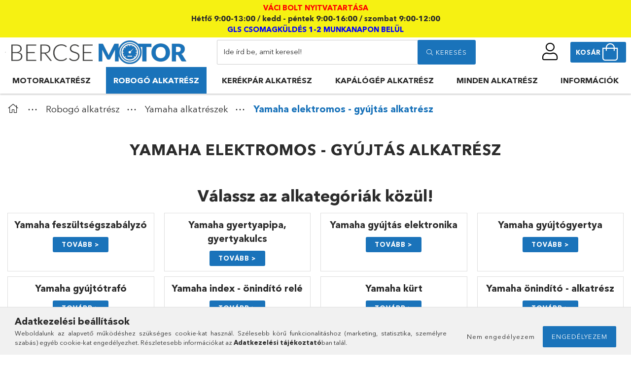

--- FILE ---
content_type: text/html; charset=UTF-8
request_url: https://www.bercsemotor.hu/k/robogo-alkatreszek/yamaha-alkatreszek/yamaha-elektromos-gyujtas-alkatresz
body_size: 19902
content:
<!DOCTYPE html>
<html lang="hu">
<head>
    <meta charset="utf-8">
<meta name="description" content="Yamaha elektromos - gyújtás alkatrész gyors szállítással vagy személyes átvétellel, jó áron!, BercseMotor">
<meta name="robots" content="index, follow">
<meta http-equiv="X-UA-Compatible" content="IE=Edge">
<meta property="og:site_name" content="BercseMotor" />
<meta property="og:title" content="Yamaha elektromos - gyújtás alkatrész - BercseMotor">
<meta property="og:description" content="Yamaha elektromos - gyújtás alkatrész gyors szállítással vagy személyes átvétellel, jó áron!, BercseMotor">
<meta property="og:type" content="website">
<meta property="og:url" content="https://www.bercsemotor.hu/k/robogo-alkatreszek/yamaha-alkatreszek/yamaha-elektromos-gyujtas-alkatresz">
<meta name="mobile-web-app-capable" content="yes">
<meta name="apple-mobile-web-app-capable" content="yes">
<meta name="MobileOptimized" content="320">
<meta name="HandheldFriendly" content="true">

<title>Yamaha elektromos - gyújtás alkatrész - BercseMotor</title>


<script>
var service_type="shop";
var shop_url_main="https://www.bercsemotor.hu";
var actual_lang="hu";
var money_len="0";
var money_thousend=" ";
var money_dec=",";
var shop_id=60700;
var unas_design_url="https:"+"/"+"/"+"www.bercsemotor.hu"+"/"+"!common_design"+"/"+"custom"+"/"+"bercse.unas.hu"+"/";
var unas_design_code='0';
var unas_base_design_code='1800';
var unas_design_ver=4;
var unas_design_subver=0;
var unas_shop_url='https://www.bercsemotor.hu';
var responsive="yes";
var price_nullcut_disable=1;
var config_plus=new Array();
config_plus['cart_redirect']=2;
config_plus['money_type']='Ft';
config_plus['money_type_display']='Ft';
var lang_text=new Array();

var UNAS = UNAS || {};
UNAS.shop={"base_url":'https://www.bercsemotor.hu',"domain":'www.bercsemotor.hu',"username":'bercse.unas.hu',"id":60700,"lang":'hu',"currency_type":'Ft',"currency_code":'HUF',"currency_rate":'1',"currency_length":0,"base_currency_length":0,"canonical_url":'https://www.bercsemotor.hu/k/robogo-alkatreszek/yamaha-alkatreszek/yamaha-elektromos-gyujtas-alkatresz'};
UNAS.design={"code":'0',"page":'cat'};
UNAS.api_auth="e16f06f51009231eabab4bce3d9b645a";
UNAS.customer={"email":'',"id":0,"group_id":0,"without_registration":0};
UNAS.shop["category_id"]="778705";
UNAS.shop["only_private_customer_can_purchase"] = false;
 

UNAS.text = {
    "button_overlay_close": `Bezár`,
    "popup_window": `Felugró ablak`,
    "list": `lista`,
    "updating_in_progress": `frissítés folyamatban`,
    "updated": `frissítve`,
    "is_opened": `megnyitva`,
    "is_closed": `bezárva`,
    "deleted": `törölve`,
    "consent_granted": `hozzájárulás megadva`,
    "consent_rejected": `hozzájárulás elutasítva`,
    "field_is_incorrect": `mező hibás`,
    "error_title": `Hiba!`,
    "product_variants": `termék változatok`,
    "product_added_to_cart": `A termék a kosárba került`,
    "product_added_to_cart_with_qty_problem": `A termékből csak [qty_added_to_cart] [qty_unit] került kosárba`,
    "product_removed_from_cart": `A termék törölve a kosárból`,
    "reg_title_name": `Név`,
    "reg_title_company_name": `Cégnév`,
    "number_of_items_in_cart": `Kosárban lévő tételek száma`,
    "cart_is_empty": `A kosár üres`,
    "cart_updated": `A kosár frissült`,
    "mandatory": `Kötelező!`
};











window.lazySizesConfig=window.lazySizesConfig || {};
window.lazySizesConfig.loadMode=1;
window.lazySizesConfig.loadHidden=false;

window.dataLayer = window.dataLayer || [];
function gtag(){dataLayer.push(arguments)};
gtag('js', new Date());
</script>

<script src="https://www.bercsemotor.hu/!common_packages/jquery/jquery-3.2.1.js?mod_time=1690980618"></script>
<script src="https://www.bercsemotor.hu/!common_packages/jquery/plugins/migrate/migrate.js?mod_time=1690980618"></script>
<script src="https://www.bercsemotor.hu/!common_packages/jquery/plugins/autocomplete/autocomplete.js?mod_time=1751452520"></script>
<script src="https://www.bercsemotor.hu/!common_packages/jquery/plugins/tools/overlay/overlay.js?mod_time=1753784914"></script>
<script src="https://www.bercsemotor.hu/!common_packages/jquery/plugins/tools/toolbox/toolbox.expose.js?mod_time=1724322378"></script>
<script src="https://www.bercsemotor.hu/!common_packages/jquery/plugins/lazysizes/lazysizes.min.js?mod_time=1690980618"></script>
<script src="https://www.bercsemotor.hu/!common_packages/jquery/plugins/lazysizes/plugins/bgset/ls.bgset.min.js?mod_time=1752825098"></script>
<script src="https://www.bercsemotor.hu/!common_packages/jquery/own/shop_common/exploded/common.js?mod_time=1769410771"></script>
<script src="https://www.bercsemotor.hu/!common_packages/jquery/own/shop_common/exploded/common_overlay.js?mod_time=1754986322"></script>
<script src="https://www.bercsemotor.hu/!common_packages/jquery/own/shop_common/exploded/common_shop_popup.js?mod_time=1754991412"></script>
<script src="https://www.bercsemotor.hu/!common_packages/jquery/own/shop_common/exploded/page_product_list.js?mod_time=1725525511"></script>
<script src="https://www.bercsemotor.hu/!common_packages/jquery/own/shop_common/exploded/function_param_filter.js?mod_time=1764233415"></script>
<script src="https://www.bercsemotor.hu/!common_packages/jquery/own/shop_common/exploded/function_infinite_scroll.js?mod_time=1758625002"></script>
<script src="https://www.bercsemotor.hu/!common_packages/jquery/plugins/hoverintent/hoverintent.js?mod_time=1690980618"></script>
<script src="https://www.bercsemotor.hu/!common_packages/jquery/own/shop_tooltip/shop_tooltip.js?mod_time=1753441723"></script>
<script src="https://www.bercsemotor.hu/!common_packages/jquery/plugins/waypoints/waypoints-4.0.0.js?mod_time=1690980618"></script>
<script src="https://www.bercsemotor.hu/!common_packages/jquery/plugins/responsive_menu/responsive_menu-unas.js?mod_time=1690980618"></script>
<script src="https://www.bercsemotor.hu/!common_packages/jquery/plugins/slick/slick.min.js?mod_time=1690980618"></script>
<script src="https://www.bercsemotor.hu/!common_design/custom/bercse.unas.hu//main.js?mod_time=1667472592"></script>

<link href="https://www.bercsemotor.hu/temp/shop_60700_17e20023cc118737284fd0d3245e422a.css?mod_time=1769602469" rel="stylesheet" type="text/css">

<link href="https://www.bercsemotor.hu/k/robogo-alkatreszek/yamaha-alkatreszek/yamaha-elektromos-gyujtas-alkatresz" rel="canonical">
<link href="https://www.bercsemotor.hu/shop_ordered/60700/design_pic/favicon.ico" rel="shortcut icon">
<script>
        var google_consent=1;
    
        gtag('consent', 'default', {
           'ad_storage': 'denied',
           'ad_user_data': 'denied',
           'ad_personalization': 'denied',
           'analytics_storage': 'denied',
           'functionality_storage': 'denied',
           'personalization_storage': 'denied',
           'security_storage': 'granted'
        });

    
        gtag('consent', 'update', {
           'ad_storage': 'denied',
           'ad_user_data': 'denied',
           'ad_personalization': 'denied',
           'analytics_storage': 'denied',
           'functionality_storage': 'denied',
           'personalization_storage': 'denied',
           'security_storage': 'granted'
        });

        </script>
    <script async src="https://www.googletagmanager.com/gtag/js?id=G-DHQH1BDR9Q"></script>    <script>
    gtag('config', 'G-DHQH1BDR9Q');

        </script>
        <script>
    var google_analytics=1;

    		gtag("event", "view_category", { 'title':"Yamaha elektromos - gyújtás alkatrész",'non_interaction': true });
           </script>
       <script>
        var google_ads=1;

                gtag('event','remarketing', {
            'ecomm_pagetype': 'category'        });
            </script>
    
    <meta content="width=device-width, initial-scale=1.0" name="viewport" />
	<link rel="preload" href="https://www.bercsemotor.hu/!common_design/own/fonts/1800/customicons/custom-icons.woff2" as="font" type="font/woff2" crossorigin>
	<link rel="preload" href="https://www.bercsemotor.hu/!common_design/own/fonts/1800/customicons/custom-icons.woff" as="font" type="font/woff" crossorigin>
	<link rel="preload" href="https://www.bercsemotor.hu/!common_design/own/fonts/avenirnext/AvenirNextCyr-Bold.woff2" as="font" type="font/woff2" crossorigin>
	<link rel="preload" href="https://www.bercsemotor.hu/!common_design/own/fonts/avenirnext/AvenirNextCyr-Regular.woff2" as="font" type="font/woff2" crossorigin>
	<link rel="preload" href="https://www.bercsemotor.hu/!common_design/own/fonts/avenirnext/AvenirNextLTPro-BoldCn.woff2" as="font" type="font/woff2" crossorigin>
	<link rel="preload" href="https://www.bercsemotor.hu/!common_design/own/fonts/avenirnext/AvenirNextLTPro-Cn.woff2" as="font" type="font/woff2" crossorigin>

    
    

    
    
    
    
    
    
    
    
    
    
    
    
    
    
    
    
</head>

<body class='design_ver4' id="ud_shop_cat">
<div id="image_to_cart" style="display:none; position:absolute; z-index:100000;"></div>
<div class="overlay_common overlay_warning" id="overlay_cart_add"></div>
<script>$(document).ready(function(){ overlay_init("cart_add",{"onBeforeLoad":false}); });</script>
<div class="overlay_common overlay_ok" id="overlay_cart_add_ok"></div>
<script>$(document).ready(function(){ overlay_init("cart_add_ok",[]); });</script>
<div class="overlay_common overlay_dialog" id="overlay_save_filter"></div>
<script>$(document).ready(function(){ overlay_init("save_filter",{"closeOnEsc":true,"closeOnClick":true}); });</script>
<div id="overlay_login_outer"></div>	
	<script>
	$(document).ready(function(){
	    var login_redir_init="";

		$("#overlay_login_outer").overlay({
			onBeforeLoad: function() {
                var login_redir_temp=login_redir_init;
                if (login_redir_act!="") {
                    login_redir_temp=login_redir_act;
                    login_redir_act="";
                }

									$.ajax({
						type: "GET",
						async: true,
						url: "https://www.bercsemotor.hu/shop_ajax/ajax_popup_login.php",
						data: {
							shop_id:"60700",
							lang_master:"hu",
                            login_redir:login_redir_temp,
							explicit:"ok",
							get_ajax:"1"
						},
						success: function(data){
							$("#overlay_login_outer").html(data);
							if (unas_design_ver >= 5) $("#overlay_login_outer").modal('show');
							$('#overlay_login1 input[name=shop_pass_login]').keypress(function(e) {
								var code = e.keyCode ? e.keyCode : e.which;
								if(code.toString() == 13) {		
									document.form_login_overlay.submit();		
								}	
							});	
						}
					});
								},
			top: 50,
			mask: {
	color: "#000000",
	loadSpeed: 200,
	maskId: "exposeMaskOverlay",
	opacity: 0.7
},
			closeOnClick: (config_plus['overlay_close_on_click_forced'] === 1),
			onClose: function(event, overlayIndex) {
				$("#login_redir").val("");
			},
			load: false
		});
		
			});
	function overlay_login() {
		$(document).ready(function(){
			$("#overlay_login_outer").overlay().load();
		});
	}
	function overlay_login_remind() {
        if (unas_design_ver >= 5) {
            $("#overlay_remind").overlay().load();
        } else {
            $(document).ready(function () {
                $("#overlay_login_outer").overlay().close();
                setTimeout('$("#overlay_remind").overlay().load();', 250);
            });
        }
	}

    var login_redir_act="";
    function overlay_login_redir(redir) {
        login_redir_act=redir;
        $("#overlay_login_outer").overlay().load();
    }
	</script>  
	<div class="overlay_common overlay_info" id="overlay_remind"></div>
<script>$(document).ready(function(){ overlay_init("remind",[]); });</script>

	<script>
    	function overlay_login_error_remind() {
		$(document).ready(function(){
			load_login=0;
			$("#overlay_error").overlay().close();
			setTimeout('$("#overlay_remind").overlay().load();', 250);	
		});
	}
	</script>  
	<div class="overlay_common overlay_info" id="overlay_newsletter"></div>
<script>$(document).ready(function(){ overlay_init("newsletter",[]); });</script>

<script>
function overlay_newsletter() {
    $(document).ready(function(){
        $("#overlay_newsletter").overlay().load();
    });
}
</script>
<div class="overlay_common overlay_error" id="overlay_script"></div>
<script>$(document).ready(function(){ overlay_init("script",[]); });</script>
<style> .grecaptcha-badge { display: none !important; } </style>     <script>
    $(document).ready(function() {
        $.ajax({
            type: "GET",
            url: "https://www.bercsemotor.hu/shop_ajax/ajax_stat.php",
            data: {master_shop_id:"60700",get_ajax:"1"}
        });
    });
    </script>
    

<div id="container" class="page_shop_cat_778705 w-100 overflow-hidden layout--default">

    <header class="header bg-white js-header">
        <div class="header-top text-center bg-warning text-white font-s font-md-m py-2"><span class="text-danger font-weight-bold ">VÁCI BOLT NYITVATARTÁSA</span><br />
<span class="text-body font-weight-bold">Hétfő 9:00-13:00 / kedd - péntek 9:00-16:00 / szombat 9:00-12:00</span><br />
<span class="text-info font-weight-bold">GLS CSOMAGKÜLDÉS 1-2 MUNKANAPON BELÜL</span><br />
</div>

        <div class="container px-3">
            <div class="header-bottom py-2 position-relative">
                <div class="row no-gutters align-items-center position-relative">

                    <div class="cat-box--mobile border js-dropdown-container">
                        <button class="cat-box__btn cat-box__btn--mobile js-dropdown--btn dropdown--btn d-lg-none" aria-label="products button">
                            <span class="cat-box__btn-icon icon--hamburger"></span>
                        </button>
                        <div class="dropdown--content dropdown--content-l js-dropdown--content p-0">
                            <div class="cat-box--mobile d-block h-100">
                                <div id="responsive_cat_menu"><div id="responsive_cat_menu_content"><script>var responsive_menu='$(\'#responsive_cat_menu ul\').responsive_menu({ajax_type: "GET",ajax_param_str: "cat_key|aktcat",ajax_url: "https://www.bercsemotor.hu/shop_ajax/ajax_box_cat.php",ajax_data: "master_shop_id=60700&lang_master=hu&get_ajax=1&type=responsive_call&box_var_name=shop_cat&box_var_already=no&box_var_responsive=yes&box_var_section=content&box_var_highlight=yes&box_var_type=normal&box_var_multilevel_id=responsive_cat_menu",menu_id: "responsive_cat_menu"});'; </script><div class="responsive_menu"><div class="responsive_menu_nav"><div class="responsive_menu_navtop"><div class="responsive_menu_back "></div><div class="responsive_menu_title ">&nbsp;</div><div class="responsive_menu_close "></div></div><div class="responsive_menu_navbottom"></div></div><div class="responsive_menu_content"><ul style="display:none;"><li><div class="next_level_arrow"></div><span class="ajax_param">507496|778705</span><a href="https://www.bercsemotor.hu/k/motor-alkatreszek" class="text_small has_child resp_clickable" onclick="return false;">Motoralkatrész</a></li><li class="active_menu"><div class="next_level_arrow"></div><span class="ajax_param">602302|778705</span><a href="https://www.bercsemotor.hu/k/robogo-alkatreszek" class="text_small has_child resp_clickable" onclick="return false;">Robogó alkatrész</a></li><li><div class="next_level_arrow"></div><span class="ajax_param">482157|778705</span><a href="https://www.bercsemotor.hu/k/kerekpar-alkatreszek" class="text_small has_child resp_clickable" onclick="return false;">Kerékpár alkatrész</a></li><li><div class="next_level_arrow"></div><span class="ajax_param">883530|778705</span><a href="https://www.bercsemotor.hu/k/kapalogep-alkatreszek" class="text_small has_child resp_clickable" onclick="return false;">Kapálógép alkatrész</a></li><li><div class="next_level_arrow"></div><span class="ajax_param">797302|778705</span><a href="https://www.bercsemotor.hu/k/minden-alkatresz" class="text_small has_child resp_clickable" onclick="return false;">Minden alkatrész</a></li><li class="responsive_menu_item_page"><div class="next_level_arrow"></div><span class="ajax_param">9999999504734|-1</span><a href="https://www.bercsemotor.hu/informaciok" class="text_small responsive_menu_page has_child resp_clickable" onclick="return false;" target="_top">Információk</a></li></ul></div></div></div></div>
                            </div>
                        </div>
                    </div>

                    <div class="col-auto ml-auto ml-md-0 header-bottom__left-side">
                        


    <div id="header_logo_img" class="logo">
                                    <a href="https://www.bercsemotor.hu/">                <picture>
                                            <source media="(max-width: 575.98px)" srcset="https://www.bercsemotor.hu/main_pic/space.gif" data-srcset="https://www.bercsemotor.hu/!common_design/custom/bercse.unas.hu/element/layout_hu_header_logo-372x50_1_default.png?time=1608472607 1x" />
                                                                <source media="(max-width: 767.98px)" srcset="https://www.bercsemotor.hu/main_pic/space.gif" data-srcset="https://www.bercsemotor.hu/!common_design/custom/bercse.unas.hu/element/layout_hu_header_logo-372x50_1_default.png?time=1608472607 1x" />
                                                                <source media="(max-width: 991.98px)" srcset="https://www.bercsemotor.hu/main_pic/space.gif" data-srcset="https://www.bercsemotor.hu/!common_design/custom/bercse.unas.hu/element/layout_hu_header_logo-372x50_1_default.png?time=1608472607 1x" />
                                        <source srcset="https://www.bercsemotor.hu/main_pic/space.gif" data-srcset="https://www.bercsemotor.hu/!common_design/custom/bercse.unas.hu/element/layout_hu_header_logo-372x50_1_default.png?time=1608472607 1x" />
                    <img class="element__img lazyload" src="https://www.bercsemotor.hu/main_pic/space.gif" data-src="https://www.bercsemotor.hu/!common_design/custom/bercse.unas.hu/element/layout_hu_header_logo-372x50_1_default.png?time=1608472607" data-srcset="https://www.bercsemotor.hu/!common_design/custom/bercse.unas.hu/element/layout_hu_header_logo-372x50_1_default.png?time=1608472607 1x" alt="BercseMotor motorosbolt"/>
                </picture>
                </a>                        </div>

                    </div>

                    <div class="header-top__right-side d-flex order-2 order-lg-6 position-relative ml-auto">
                            <div class="profile-col js-dropdown-container">
        <button class="profile__btn js-profile-btn js-dropdown--btn dropdown--btn" id="profile__btn" data-orders="https://www.bercsemotor.hu/shop_order_track.php" aria-label="profile button">
            <span class="profile__btn-icon icon--head"></span>
        </button>
                    <div class="profile__dropdown dropdown--content dropdown--content-r js-dropdown--content d-xl-block">
                <div class="profile__btn-close icon--close btn btn--square btn-link d-lg-none dropdown--btn-close js-dropdown--btn-close"></div>
                <div class='login-box__loggedout-container'>
                    <form name="form_login" action="https://www.bercsemotor.hu/shop_logincheck.php" method="post"><input name="file_back" type="hidden" value="/k/robogo-alkatreszek/yamaha-alkatreszek/yamaha-elektromos-gyujtas-alkatresz"><input type="hidden" name="login_redir" value="" id="login_redir">
                        <div class="login-box__form-inner">
                            <div class="login-box__input-field form-label-group">
                                <input name="shop_user_login" id="shop_user_login" aria-label="Email" placeholder='Email' type="text" maxlength="100" class="form-control mb-1" autocapitalize="off">
                                <label for="shop_user_login">Email</label>
                            </div>
                            <div class="login-box__input-field form-label-group">
                                <input name="shop_pass_login" id="shop_pass_login" aria-label="Jelszó" placeholder="Jelszó" type="password" maxlength="100" class="form-control mb-1" autocapitalize="off">
                                <label for="shop_pass_login">Jelszó</label>
                            </div>
                            <button class="btn btn-primary btn-block">Belép</button>
                        </div>
                        <div class="btn-wrap">
                            <button type="button" class="login-box__remind-btn btn btn-link px-0 py-1 text-primary" onclick="overlay_login_remind()">Elfelejtettem a jelszavamat</button>
                        </div>
                    </form>

                    <div class="line-separator"></div>

                    <div class="login-box__other-buttons">
                        <div class="btn-wrap">
                            <a class="login-box__reg-btn btn btn-dark w-100" href="https://www.bercsemotor.hu/shop_reg.php?no_reg=0">Regisztráció</a>
                        </div>
                                                                    </div>
                </div>
            </div>
            </div>

                        <div class="cart-box-col flex-y-center">
    <div id='box_cart_content' class='cart-box flex-y-center js-dropdown-container'>
        <button class="cart-box__btn js-dropdown--btn px-3 py-0 btn btn-primary align-items-center btn-group" aria-label="cart button">
            <span class="lh-4 lh-md-5 d-none d-lg-inline font-weight-bold">Kosár</span>
            <span class="cart-box__btn-icon icon--cart d-inline-block position-relative">
                            </span>
        </button>
        <div class='dropdown--content dropdown--content-r js-dropdown--content cart-box__dropdown js-cart-box__dropdown bg-white drop-shadow '>
            <div class="cart-box__btn-close d-lg-none dropdown--btn-close js-dropdown--btn-close"></div>
                            <div class="cart-box__empty py-4 font-s">
                    <span class='cart-box__empty-text'>A kosár üres.</span>
                    <a class="cart-box__jump-to-products-btn btn-link text-primary" href="https://www.bercsemotor.hu/sct/0/">Vásárláshoz kattintson ide!</a>
                </div>
                    </div>
    </div>
</div>

                    </div>

                    <div class="col-12 col-lg-5 order-6 order-lg-2 mt-3 mt-lg-0 mx-auto">
                        <div class="search-col">
    <div class="search__dropdown d-xl-block">
        <div id='box_search_content' class="position-relative">
            <form name="form_include_search" id="form_include_search" action="https://www.bercsemotor.hu/shop_search.php" method="get">
            <div class="input-group form-label-group mb-0">
                <input name="search" id="box_search_input" placeholder="Ide írd be, amit keresel!" type="text" maxlength="100" class="ac_input form-control" autocomplete="off" required />
                <label for="box_search_input">Ide írd be, amit keresel!</label>
                <div class='search-box__search-btn-outer input-group-append' title='Ide írd be, amit keresel!'>
                    <button class='search-btn btn btn-primary rounded border-primary text-center icon--search' aria-label="search"><span class="ml-2">Keresés</span></button>
                </div>
                <div class="search__loading">
                    <div class="loading-spinner--small"></div>
                </div>
            </div>
            <div class="search-box__mask"></div>
            </form>
            <div class="ac_results"></div>
        </div>
    </div>
</div>
                    </div>
                </div>
            </div>

            <div class="header-bottom__right-side">
                <div class="header-menus--desktop d-flex align-items-center no-gutters">
                    <div class="col position-static">
                        <ul class='header-menus d-flex justify-content-between font-weight-bold position-relative'>
                                <li class='cat-menu has-child' data-level="0" data-id="507496">
		<a class='cat-menu__name' href='https://www.bercsemotor.hu/k/motor-alkatreszek' >
			Motoralkatrész
		</a>
                    <div class="cat-menu__dropdown ">
				<ul class="cat-menus-level-1 row gutters-5">
					


    <li class="cat-menu mb-5 " data-level="1" data-id="981957">
        <a class="cat-menu__name_link" href="https://www.bercsemotor.hu/k/motor-alkatreszek/babetta-alkatreszek" >
            <span class="p-3 d-inline-block text-white">Babetta alkatrészek</span>

        </a>
<!--        


    <div class="cat-menu mt-3 font-s">
                    <a class="cat-menu__name" href="https://www.bercsemotor.hu/k/motor-alkatreszek/babetta-alkatreszek/babetta-207-alkatreszek" data-level="2" data-id="778640" >Babetta 207 alkatrészek</a>
                    <a class="cat-menu__name" href="https://www.bercsemotor.hu/k/motor-alkatreszek/babetta-alkatreszek/babetta-210-alkatreszek" data-level="2" data-id="189321" >Babetta 210 alkatrészek</a>
                    <a class="cat-menu__name" href="https://www.bercsemotor.hu/k/motor-alkatreszek/babetta-alkatreszek/babetta-benzinellato-rendszer" data-level="2" data-id="637075" >Babetta benzinellátó rendszer</a>
                    <a class="cat-menu__name" href="https://www.bercsemotor.hu/k/motor-alkatreszek/babetta-alkatreszek/babetta-bowden-spiral" data-level="2" data-id="450957" >Babetta bowden - spirál</a>
                    <a class="cat-menu__name" href="https://www.bercsemotor.hu/k/motor-alkatreszek/babetta-alkatreszek/babetta-burkolat-csomagtarto" data-level="2" data-id="152752" >Babetta burkolat, csomagtartó</a>
                            <a class="cat-menu__more-btn btn-link d-block py-1 icon--a-arrow-right" href="https://www.bercsemotor.hu/k/motor-alkatreszek/babetta-alkatreszek">Továbbiak</a>
            </div>
-->
    </li>
    <li class="cat-menu mb-5 " data-level="1" data-id="876033">
        <a class="cat-menu__name_link" href="https://www.bercsemotor.hu/k/motor-alkatreszek/danuvia-csepel-alkatreszek" >
            <span class="p-3 d-inline-block text-white">Danuvia - Csepel alkatrészek</span>

        </a>
<!--        


    <div class="cat-menu mt-3 font-s">
                    <a class="cat-menu__name" href="https://www.bercsemotor.hu/k/motor-alkatreszek/danuvia-csepel-alkatreszek/danuvia-csepel-benzinszuro-benzincso" data-level="2" data-id="962918" >Danuvia - Csepel benzinszűrő - benzincső</a>
                    <a class="cat-menu__name" href="https://www.bercsemotor.hu/k/motor-alkatreszek/danuvia-csepel-alkatreszek/danuvia-csepel-bowden" data-level="2" data-id="634706" >Danuvia - Csepel bowden</a>
                    <a class="cat-menu__name" href="https://www.bercsemotor.hu/k/motor-alkatreszek/danuvia-csepel-alkatreszek/danuvia-csepel-csapagy-szimering-tomites-keszlet" data-level="2" data-id="808429" >Danuvia - Csepel csapágy, szimering, tömítés készlet</a>
                    <a class="cat-menu__name" href="https://www.bercsemotor.hu/k/motor-alkatreszek/danuvia-csepel-alkatreszek/danuvia-csepel-dugattyu-csapszeg" data-level="2" data-id="971063" >Danuvia - Csepel dugattyú, csapszeg</a>
                    <a class="cat-menu__name" href="https://www.bercsemotor.hu/k/motor-alkatreszek/danuvia-csepel-alkatreszek/danuvia-csepel-feklampa-kapcsolo" data-level="2" data-id="339878" >Danuvia - Csepel féklámpa kapcsoló</a>
                            <a class="cat-menu__more-btn btn-link d-block py-1 icon--a-arrow-right" href="https://www.bercsemotor.hu/k/motor-alkatreszek/danuvia-csepel-alkatreszek">Továbbiak</a>
            </div>
-->
    </li>
    <li class="cat-menu mb-5 " data-level="1" data-id="936977">
        <a class="cat-menu__name_link" href="https://www.bercsemotor.hu/k/motor-alkatreszek/jawa-250-350-alkatreszek" >
            <span class="p-3 d-inline-block text-white">Jawa 250-350 alkatrészek</span>

        </a>
<!--        


    <div class="cat-menu mt-3 font-s">
                    <a class="cat-menu__name" href="https://www.bercsemotor.hu/k/motor-alkatreszek/jawa-250-350-alkatreszek/jawa-250-350-akkumulator" data-level="2" data-id="217230" >Jawa 250-350 akkumulátor</a>
                    <a class="cat-menu__name" href="https://www.bercsemotor.hu/k/motor-alkatreszek/jawa-250-350-alkatreszek/jawa-250-350-benzincsap-es-alkatreszei" data-level="2" data-id="304985" >Jawa 250-350 benzincsap és alkatrészei</a>
                    <a class="cat-menu__name" href="https://www.bercsemotor.hu/k/motor-alkatreszek/jawa-250-350-alkatreszek/jawa-250-350-benzinszuro-benzincso" data-level="2" data-id="270962" >Jawa 250-350 benzinszűrő, benzincső</a>
                    <a class="cat-menu__name" href="https://www.bercsemotor.hu/k/motor-alkatreszek/jawa-250-350-alkatreszek/jawa-250-350-bowden" data-level="2" data-id="717559" >Jawa 250-350 bowden</a>
                    <a class="cat-menu__name" href="https://www.bercsemotor.hu/k/motor-alkatreszek/jawa-250-350-alkatreszek/jawa-250-350-csapagy-szimering-tomites" data-level="2" data-id="535114" >Jawa 250-350 csapágy, szimering, tömítés</a>
                            <a class="cat-menu__more-btn btn-link d-block py-1 icon--a-arrow-right" href="https://www.bercsemotor.hu/k/motor-alkatreszek/jawa-250-350-alkatreszek">Továbbiak</a>
            </div>
-->
    </li>
    <li class="cat-menu mb-5 " data-level="1" data-id="276041">
        <a class="cat-menu__name_link" href="https://www.bercsemotor.hu/k/motor-alkatreszek/jawa-mustang-alkatreszek" >
            <span class="p-3 d-inline-block text-white">Jawa Mustang alkatrészek</span>

        </a>
<!--        


    <div class="cat-menu mt-3 font-s">
                    <a class="cat-menu__name" href="https://www.bercsemotor.hu/k/motor-alkatreszek/jawa-mustang-alkatreszek/jawa-mustang-benzincsap-es-alkatreszei" data-level="2" data-id="678753" >Jawa Mustang benzincsap és alkatrészei</a>
                    <a class="cat-menu__name" href="https://www.bercsemotor.hu/k/motor-alkatreszek/jawa-mustang-alkatreszek/jawa-mustang-benzinszuro-benzincso" data-level="2" data-id="144763" >Jawa Mustang benzinszűrő, benzincső</a>
                    <a class="cat-menu__name" href="https://www.bercsemotor.hu/k/motor-alkatreszek/jawa-mustang-alkatreszek/jawa-mustang-berugo-alkatresz" data-level="2" data-id="755439" >Jawa Mustang berugó alkatrész</a>
                    <a class="cat-menu__name" href="https://www.bercsemotor.hu/k/motor-alkatreszek/jawa-mustang-alkatreszek/jawa-mustang-bowden-spiral" data-level="2" data-id="369807" >Jawa Mustang bowden - spirál</a>
                    <a class="cat-menu__name" href="https://www.bercsemotor.hu/k/motor-alkatreszek/jawa-mustang-alkatreszek/jawa-mustang-csapagy-szimering-tomites" data-level="2" data-id="801799" >Jawa Mustang csapágy, szimering, tömítés</a>
                            <a class="cat-menu__more-btn btn-link d-block py-1 icon--a-arrow-right" href="https://www.bercsemotor.hu/k/motor-alkatreszek/jawa-mustang-alkatreszek">Továbbiak</a>
            </div>
-->
    </li>
    <li class="cat-menu mb-5 " data-level="1" data-id="504182">
        <a class="cat-menu__name_link" href="https://www.bercsemotor.hu/k/motor-alkatreszek/mz-etz-alkatreszek" >
            <span class="p-3 d-inline-block text-white">Mz - Etz alkatrészek</span>

        </a>
<!--        


    <div class="cat-menu mt-3 font-s">
                    <a class="cat-menu__name" href="https://www.bercsemotor.hu/k/motor-alkatreszek/mz-etz-alkatreszek/mz-ts-125-alkatreszek" data-level="2" data-id="101410" >Mz Ts 125 alkatrészek</a>
                    <a class="cat-menu__name" href="https://www.bercsemotor.hu/k/motor-alkatreszek/mz-etz-alkatreszek/mz-ts-150-alkatreszek" data-level="2" data-id="568281" >Mz Ts 150 alkatrészek</a>
                    <a class="cat-menu__name" href="https://www.bercsemotor.hu/k/motor-alkatreszek/mz-etz-alkatreszek/mz-ts-250-alkatreszek" data-level="2" data-id="907183" >Mz Ts 250 alkatrészek</a>
                    <a class="cat-menu__name" href="https://www.bercsemotor.hu/k/motor-alkatreszek/mz-etz-alkatreszek/etz-125-alkatreszek" data-level="2" data-id="385691" >Etz 125 alkatrészek</a>
                    <a class="cat-menu__name" href="https://www.bercsemotor.hu/k/motor-alkatreszek/mz-etz-alkatreszek/etz-150-alkatreszek" data-level="2" data-id="807370" >Etz 150 alkatrészek</a>
                            <a class="cat-menu__more-btn btn-link d-block py-1 icon--a-arrow-right" href="https://www.bercsemotor.hu/k/motor-alkatreszek/mz-etz-alkatreszek">Továbbiak</a>
            </div>
-->
    </li>
    <li class="cat-menu mb-5 " data-level="1" data-id="221059">
        <a class="cat-menu__name_link" href="https://www.bercsemotor.hu/k/motor-alkatreszek/pannonia-alkatreszek" >
            <span class="p-3 d-inline-block text-white">Pannónia alkatrészek</span>

        </a>
<!--        


    <div class="cat-menu mt-3 font-s">
                    <a class="cat-menu__name" href="https://www.bercsemotor.hu/k/motor-alkatreszek/pannonia-alkatreszek/pannonia-akkumulator" data-level="2" data-id="331387" >Pannónia akkumulátor</a>
                    <a class="cat-menu__name" href="https://www.bercsemotor.hu/k/motor-alkatreszek/pannonia-alkatreszek/pannonia-benzinszuro-benzincso" data-level="2" data-id="950288" >Pannónia benzinszűrő, benzincső</a>
                    <a class="cat-menu__name" href="https://www.bercsemotor.hu/k/motor-alkatreszek/pannonia-alkatreszek/pannonia-bowden" data-level="2" data-id="627340" >Pannónia bowden</a>
                    <a class="cat-menu__name" href="https://www.bercsemotor.hu/k/motor-alkatreszek/pannonia-alkatreszek/pannonia-csapagy-szimering-tomites-keszlet" data-level="2" data-id="133573" >Pannónia csapágy, szimering, tömítés készlet</a>
                    <a class="cat-menu__name" href="https://www.bercsemotor.hu/k/motor-alkatreszek/pannonia-alkatreszek/pannonia-dugattyu-gyuru" data-level="2" data-id="898471" >Pannónia dugattyú, gyűrű</a>
                            <a class="cat-menu__more-btn btn-link d-block py-1 icon--a-arrow-right" href="https://www.bercsemotor.hu/k/motor-alkatreszek/pannonia-alkatreszek">Továbbiak</a>
            </div>
-->
    </li>
    <li class="cat-menu mb-5 " data-level="1" data-id="990878">
        <a class="cat-menu__name_link" href="https://www.bercsemotor.hu/k/motor-alkatreszek/riga-alkatreszek" >
            <span class="p-3 d-inline-block text-white">Riga alkatrészek</span>

        </a>
<!--        


    <div class="cat-menu mt-3 font-s">
                    <a class="cat-menu__name" href="https://www.bercsemotor.hu/k/motor-alkatreszek/riga-alkatreszek/riga-benzincsap" data-level="2" data-id="628392" >Riga benzincsap</a>
                    <a class="cat-menu__name" href="https://www.bercsemotor.hu/k/motor-alkatreszek/riga-alkatreszek/riga-benzinszuro-benzincso" data-level="2" data-id="447057" >Riga benzinszűrő, benzincső</a>
                    <a class="cat-menu__name" href="https://www.bercsemotor.hu/k/motor-alkatreszek/riga-alkatreszek/riga-bowden" data-level="2" data-id="641360" >Riga bowden</a>
                    <a class="cat-menu__name" href="https://www.bercsemotor.hu/k/motor-alkatreszek/riga-alkatreszek/riga-csapagy-szimering-tomites-keszlet" data-level="2" data-id="344916" >Riga csapágy, szimering, tömítés készlet</a>
                    <a class="cat-menu__name" href="https://www.bercsemotor.hu/k/motor-alkatreszek/riga-alkatreszek/riga-dugattyu-gyuru" data-level="2" data-id="812179" >Riga dugattyú, gyűrű</a>
                            <a class="cat-menu__more-btn btn-link d-block py-1 icon--a-arrow-right" href="https://www.bercsemotor.hu/k/motor-alkatreszek/riga-alkatreszek">Továbbiak</a>
            </div>
-->
    </li>
    <li class="cat-menu mb-5 " data-level="1" data-id="616458">
        <a class="cat-menu__name_link" href="https://www.bercsemotor.hu/k/motor-alkatreszek/romet-komar-alkatreszek" >
            <span class="p-3 d-inline-block text-white">Romet - Komár alkatrészek</span>

        </a>
<!--        


    <div class="cat-menu mt-3 font-s">
                    <a class="cat-menu__name" href="https://www.bercsemotor.hu/k/motor-alkatreszek/romet-komar-alkatreszek/romet-kadet-alkatreszek" data-level="2" data-id="918570" >Romet Kadet alkatrészek</a>
                    <a class="cat-menu__name" href="https://www.bercsemotor.hu/k/motor-alkatreszek/romet-komar-alkatreszek/romet-pony-alkatreszek" data-level="2" data-id="320988" >Romet Pony alkatrészek</a>
                    <a class="cat-menu__name" href="https://www.bercsemotor.hu/k/motor-alkatreszek/romet-komar-alkatreszek/romet-komar-benzinellato-rendszer" data-level="2" data-id="739452" >Romet - Komár benzinellátó rendszer</a>
                    <a class="cat-menu__name" href="https://www.bercsemotor.hu/k/motor-alkatreszek/romet-komar-alkatreszek/romet-komar-berugo-alkatresz" data-level="2" data-id="381692" >Romet - Komár berugó alkatrész</a>
                    <a class="cat-menu__name" href="https://www.bercsemotor.hu/k/motor-alkatreszek/romet-komar-alkatreszek/romet-komar-bowden-spiral" data-level="2" data-id="231325" >Romet - Komár bowden - spirál</a>
                            <a class="cat-menu__more-btn btn-link d-block py-1 icon--a-arrow-right" href="https://www.bercsemotor.hu/k/motor-alkatreszek/romet-komar-alkatreszek">Továbbiak</a>
            </div>
-->
    </li>
    <li class="cat-menu mb-5 " data-level="1" data-id="701580">
        <a class="cat-menu__name_link" href="https://www.bercsemotor.hu/k/motor-alkatreszek/simson-alkatreszek" >
            <span class="p-3 d-inline-block text-white">Simson alkatrészek</span>

        </a>
<!--        


    <div class="cat-menu mt-3 font-s">
                    <a class="cat-menu__name" href="https://www.bercsemotor.hu/k/motor-alkatreszek/simson-alkatreszek/simson-s51-alkatreszek" data-level="2" data-id="768117" >Simson S51 alkatrészek</a>
                    <a class="cat-menu__name" href="https://www.bercsemotor.hu/k/motor-alkatreszek/simson-alkatreszek/simson-s50-alkatreszek" data-level="2" data-id="499482" >Simson S50 alkatrészek</a>
                    <a class="cat-menu__name" href="https://www.bercsemotor.hu/k/motor-alkatreszek/simson-alkatreszek/simson-star-alkatreszek" data-level="2" data-id="420447" >Simson Star alkatrészek</a>
                    <a class="cat-menu__name" href="https://www.bercsemotor.hu/k/motor-alkatreszek/simson-alkatreszek/simson-schwalbe-alkatreszek" data-level="2" data-id="542269" >Simson Schwalbe alkatrészek</a>
                    <a class="cat-menu__name" href="https://www.bercsemotor.hu/k/motor-alkatreszek/simson-alkatreszek/simson-sr50-alkatreszek" data-level="2" data-id="256977" >Simson SR50 alkatrészek</a>
                            <a class="cat-menu__more-btn btn-link d-block py-1 icon--a-arrow-right" href="https://www.bercsemotor.hu/k/motor-alkatreszek/simson-alkatreszek">Továbbiak</a>
            </div>
-->
    </li>
    <li class="cat-menu mb-5 " data-level="1" data-id="467483">
        <a class="cat-menu__name_link" href="https://www.bercsemotor.hu/k/motor-alkatreszek/yamaha-dt-alkatreszek" >
            <span class="p-3 d-inline-block text-white">Yamaha DT alkatrészek</span>

        </a>
<!--        


    <div class="cat-menu mt-3 font-s">
                    <a class="cat-menu__name" href="https://www.bercsemotor.hu/k/motor-alkatreszek/yamaha-dt-alkatreszek/yamaha-dt-benzincsap" data-level="2" data-id="538869" >Yamaha DT benzincsap</a>
                    <a class="cat-menu__name" href="https://www.bercsemotor.hu/k/motor-alkatreszek/yamaha-dt-alkatreszek/yamaha-dt-benzinszuro-benzincso" data-level="2" data-id="642677" >Yamaha DT benzinszűrő, benzincső</a>
                    <a class="cat-menu__name" href="https://www.bercsemotor.hu/k/motor-alkatreszek/yamaha-dt-alkatreszek/yamaha-dt-berugo-alkatresz" data-level="2" data-id="418846" >Yamaha DT berugó alkatrész</a>
                    <a class="cat-menu__name" href="https://www.bercsemotor.hu/k/motor-alkatreszek/yamaha-dt-alkatreszek/yamaha-dt-bowden-spiral" data-level="2" data-id="612673" >Yamaha DT bowden - spirál</a>
                    <a class="cat-menu__name" href="https://www.bercsemotor.hu/k/motor-alkatreszek/yamaha-dt-alkatreszek/yamaha-dt-csapagy-tomites-keszlet" data-level="2" data-id="546006" >Yamaha DT csapágy, tömítés készlet</a>
                            <a class="cat-menu__more-btn btn-link d-block py-1 icon--a-arrow-right" href="https://www.bercsemotor.hu/k/motor-alkatreszek/yamaha-dt-alkatreszek">Továbbiak</a>
            </div>
-->
    </li>

				</ul>
				            </div>
            </li>
    <li class='cat-menu is-selected has-child' data-level="0" data-id="602302">
		<a class='cat-menu__name' href='https://www.bercsemotor.hu/k/robogo-alkatreszek' >
			Robogó alkatrész
		</a>
                    <div class="cat-menu__dropdown ">
				<ul class="cat-menus-level-1 row gutters-5">
					


    <li class="cat-menu mb-5 " data-level="1" data-id="497469">
        <a class="cat-menu__name_link" href="https://www.bercsemotor.hu/k/robogo-alkatreszek/aprilia-alkatreszek" >
            <span class="p-3 d-inline-block text-white">Aprilia alkatrészek</span>

        </a>
<!--        


    <div class="cat-menu mt-3 font-s">
                    <a class="cat-menu__name" href="https://www.bercsemotor.hu/k/robogo-alkatreszek/aprilia-alkatreszek/aprilia-Sr-50-alkatreszek" data-level="2" data-id="840148" >Aprilia Sr 50 alkatrészek</a>
                    <a class="cat-menu__name" href="https://www.bercsemotor.hu/k/robogo-alkatreszek/aprilia-alkatreszek/aprilia-akkumulator" data-level="2" data-id="873252" >Aprilia akkumulátor</a>
                    <a class="cat-menu__name" href="https://www.bercsemotor.hu/k/robogo-alkatreszek/aprilia-alkatreszek/aprilia-benzinellato-rendszer" data-level="2" data-id="399686" >Aprilia benzinellátó rendszer</a>
                    <a class="cat-menu__name" href="https://www.bercsemotor.hu/k/robogo-alkatreszek/aprilia-alkatreszek/aprilia-berugo-alkatresz" data-level="2" data-id="502289" >Aprilia berugó alkatrész</a>
                    <a class="cat-menu__name" href="https://www.bercsemotor.hu/k/robogo-alkatreszek/aprilia-alkatreszek/aprilia-bowden-spiral" data-level="2" data-id="676915" >Aprilia bowden - spirál</a>
                            <a class="cat-menu__more-btn btn-link d-block py-1 icon--a-arrow-right" href="https://www.bercsemotor.hu/k/robogo-alkatreszek/aprilia-alkatreszek">Továbbiak</a>
            </div>
-->
    </li>
    <li class="cat-menu mb-5 " data-level="1" data-id="245044">
        <a class="cat-menu__name_link" href="https://www.bercsemotor.hu/k/robogo-alkatreszek/atala-alkatreszek" >
            <span class="p-3 d-inline-block text-white">Atala alkatrészek</span>

        </a>
<!--        


    <div class="cat-menu mt-3 font-s">
                    <a class="cat-menu__name" href="https://www.bercsemotor.hu/k/robogo-alkatreszek/atala-alkatreszek/atala-akkumulator" data-level="2" data-id="635195" >Atala akkumulátor</a>
                    <a class="cat-menu__name" href="https://www.bercsemotor.hu/k/robogo-alkatreszek/atala-alkatreszek/atala-benzinellato-rendszer" data-level="2" data-id="227514" >Atala benzinellátó rendszer</a>
                    <a class="cat-menu__name" href="https://www.bercsemotor.hu/k/robogo-alkatreszek/atala-alkatreszek/atala-berugo-alkatresz" data-level="2" data-id="598350" >Atala berugó alkatrész</a>
                    <a class="cat-menu__name" href="https://www.bercsemotor.hu/k/robogo-alkatreszek/atala-alkatreszek/atala-bowden" data-level="2" data-id="275360" >Atala bowden</a>
                    <a class="cat-menu__name" href="https://www.bercsemotor.hu/k/robogo-alkatreszek/atala-alkatreszek/atala-csapagy-szimering-tomites" data-level="2" data-id="456246" >Atala csapágy, szimering, tömítés</a>
                            <a class="cat-menu__more-btn btn-link d-block py-1 icon--a-arrow-right" href="https://www.bercsemotor.hu/k/robogo-alkatreszek/atala-alkatreszek">Továbbiak</a>
            </div>
-->
    </li>
    <li class="cat-menu mb-5 " data-level="1" data-id="312346">
        <a class="cat-menu__name_link" href="https://www.bercsemotor.hu/k/robogo-alkatreszek/baotian-alkatreszek" >
            <span class="p-3 d-inline-block text-white">Baotian alkatrészek</span>

        </a>
<!--        


    <div class="cat-menu mt-3 font-s">
                    <a class="cat-menu__name" href="https://www.bercsemotor.hu/k/robogo-alkatreszek/baotian-alkatreszek/baotian-akkumulator" data-level="2" data-id="397491" >Baotian akkumulátor</a>
                    <a class="cat-menu__name" href="https://www.bercsemotor.hu/k/robogo-alkatreszek/baotian-alkatreszek/baotian-benzincsap" data-level="2" data-id="888811" >Baotian benzincsap</a>
                    <a class="cat-menu__name" href="https://www.bercsemotor.hu/k/robogo-alkatreszek/baotian-alkatreszek/baotian-benzinszuro-benzincso-olajcso" data-level="2" data-id="979789" >Baotian benzinszűrő, benzincső, olajcső</a>
                    <a class="cat-menu__name" href="https://www.bercsemotor.hu/k/robogo-alkatreszek/baotian-alkatreszek/baotian-berugo-alkatresz" data-level="2" data-id="714661" >Baotian berugó alkatrész</a>
                    <a class="cat-menu__name" href="https://www.bercsemotor.hu/k/robogo-alkatreszek/baotian-alkatreszek/baotian-bowden" data-level="2" data-id="915244" >Baotian bowden</a>
                            <a class="cat-menu__more-btn btn-link d-block py-1 icon--a-arrow-right" href="https://www.bercsemotor.hu/k/robogo-alkatreszek/baotian-alkatreszek">Továbbiak</a>
            </div>
-->
    </li>
    <li class="cat-menu mb-5 " data-level="1" data-id="978268">
        <a class="cat-menu__name_link" href="https://www.bercsemotor.hu/k/robogo-alkatreszek/benelli-alkatreszek" >
            <span class="p-3 d-inline-block text-white">Benelli alkatrészek</span>

        </a>
<!--        


    <div class="cat-menu mt-3 font-s">
                    <a class="cat-menu__name" href="https://www.bercsemotor.hu/k/robogo-alkatreszek/benelli-alkatreszek/benelli-akkumulator" data-level="2" data-id="694646" >Benelli akkumulátor</a>
                    <a class="cat-menu__name" href="https://www.bercsemotor.hu/k/robogo-alkatreszek/benelli-alkatreszek/benelli-benzinellato-rendszer" data-level="2" data-id="601690" >Benelli benzinellátó rendszer</a>
                    <a class="cat-menu__name" href="https://www.bercsemotor.hu/k/robogo-alkatreszek/benelli-alkatreszek/benelli-berugo-alkatresz" data-level="2" data-id="244749" >Benelli berugó alkatrész</a>
                    <a class="cat-menu__name" href="https://www.bercsemotor.hu/k/robogo-alkatreszek/benelli-alkatreszek/benelli-bowden" data-level="2" data-id="551890" >Benelli bowden</a>
                    <a class="cat-menu__name" href="https://www.bercsemotor.hu/k/robogo-alkatreszek/benelli-alkatreszek/benelli-csapagy-szimering-tomites" data-level="2" data-id="923654" >Benelli csapágy, szimering, tömítés</a>
                            <a class="cat-menu__more-btn btn-link d-block py-1 icon--a-arrow-right" href="https://www.bercsemotor.hu/k/robogo-alkatreszek/benelli-alkatreszek">Továbbiak</a>
            </div>
-->
    </li>
    <li class="cat-menu mb-5 " data-level="1" data-id="662979">
        <a class="cat-menu__name_link" href="https://www.bercsemotor.hu/k/robogo-alkatreszek/beta-alkatreszek" >
            <span class="p-3 d-inline-block text-white">Beta alkatrészek</span>

        </a>
<!--        


    <div class="cat-menu mt-3 font-s">
                    <a class="cat-menu__name" href="https://www.bercsemotor.hu/k/robogo-alkatreszek/beta-alkatreszek/beta-akkumulator" data-level="2" data-id="330274" >Beta akkumulátor</a>
                    <a class="cat-menu__name" href="https://www.bercsemotor.hu/k/robogo-alkatreszek/beta-alkatreszek/beta-benzinellato-rendszer" data-level="2" data-id="850498" >Beta benzinellátó rendszer</a>
                    <a class="cat-menu__name" href="https://www.bercsemotor.hu/k/robogo-alkatreszek/beta-alkatreszek/beta-berugo-alkatresz" data-level="2" data-id="643516" >Beta berugó alkatrész</a>
                    <a class="cat-menu__name" href="https://www.bercsemotor.hu/k/robogo-alkatreszek/beta-alkatreszek/beta-bowden" data-level="2" data-id="817954" >Beta bowden</a>
                    <a class="cat-menu__name" href="https://www.bercsemotor.hu/k/robogo-alkatreszek/beta-alkatreszek/beta-csapagy-szimering-tomites" data-level="2" data-id="194696" >Beta csapágy, szimering, tömítés</a>
                            <a class="cat-menu__more-btn btn-link d-block py-1 icon--a-arrow-right" href="https://www.bercsemotor.hu/k/robogo-alkatreszek/beta-alkatreszek">Továbbiak</a>
            </div>
-->
    </li>
    <li class="cat-menu mb-5 " data-level="1" data-id="551443">
        <a class="cat-menu__name_link" href="https://www.bercsemotor.hu/k/robogo-alkatreszek/cagiva-alkatreszek" >
            <span class="p-3 d-inline-block text-white">Cagiva alkatrészek</span>

        </a>
<!--        


    <div class="cat-menu mt-3 font-s">
                    <a class="cat-menu__name" href="https://www.bercsemotor.hu/k/robogo-alkatreszek/cagiva-alkatreszek/cagiva-akkumulator" data-level="2" data-id="157434" >Cagiva akkumulátor</a>
                    <a class="cat-menu__name" href="https://www.bercsemotor.hu/k/robogo-alkatreszek/cagiva-alkatreszek/cagiva-benzinellato-rendszer" data-level="2" data-id="988401" >Cagiva benzinellátó rendszer</a>
                    <a class="cat-menu__name" href="https://www.bercsemotor.hu/k/robogo-alkatreszek/cagiva-alkatreszek/cagiva-berugo-alkatresz" data-level="2" data-id="290164" >Cagiva berugó alkatrész</a>
                    <a class="cat-menu__name" href="https://www.bercsemotor.hu/k/robogo-alkatreszek/cagiva-alkatreszek/cagiva-bowden" data-level="2" data-id="468767" >Cagiva bowden</a>
                    <a class="cat-menu__name" href="https://www.bercsemotor.hu/k/robogo-alkatreszek/cagiva-alkatreszek/cagiva-csapagy-szimering-tomites" data-level="2" data-id="107752" >Cagiva csapágy, szimering, tömítés</a>
                            <a class="cat-menu__more-btn btn-link d-block py-1 icon--a-arrow-right" href="https://www.bercsemotor.hu/k/robogo-alkatreszek/cagiva-alkatreszek">Továbbiak</a>
            </div>
-->
    </li>
    <li class="cat-menu mb-5 " data-level="1" data-id="453998">
        <a class="cat-menu__name_link" href="https://www.bercsemotor.hu/k/robogo-alkatreszek/cpi-alkatreszek" >
            <span class="p-3 d-inline-block text-white">Cpi alkatrészek</span>

        </a>
<!--        


    <div class="cat-menu mt-3 font-s">
                    <a class="cat-menu__name" href="https://www.bercsemotor.hu/k/robogo-alkatreszek/cpi-alkatreszek/cpi-akkumulator" data-level="2" data-id="264884" >Cpi akkumulátor</a>
                    <a class="cat-menu__name" href="https://www.bercsemotor.hu/k/robogo-alkatreszek/cpi-alkatreszek/cpi-benzinellato-rendszer" data-level="2" data-id="492889" >Cpi benzinellátó rendszer</a>
                    <a class="cat-menu__name" href="https://www.bercsemotor.hu/k/robogo-alkatreszek/cpi-alkatreszek/cpi-berugo-alkatresz" data-level="2" data-id="241312" >Cpi berugó alkatrész</a>
                    <a class="cat-menu__name" href="https://www.bercsemotor.hu/k/robogo-alkatreszek/cpi-alkatreszek/cpi-bowden" data-level="2" data-id="908668" >Cpi bowden</a>
                    <a class="cat-menu__name" href="https://www.bercsemotor.hu/k/robogo-alkatreszek/cpi-alkatreszek/cpi-csapagy-szimering-tomites" data-level="2" data-id="598290" >Cpi csapágy, szimering, tömítés</a>
                            <a class="cat-menu__more-btn btn-link d-block py-1 icon--a-arrow-right" href="https://www.bercsemotor.hu/k/robogo-alkatreszek/cpi-alkatreszek">Továbbiak</a>
            </div>
-->
    </li>
    <li class="cat-menu mb-5 " data-level="1" data-id="785126">
        <a class="cat-menu__name_link" href="https://www.bercsemotor.hu/k/robogo-alkatreszek/derbi-alkatreszek" >
            <span class="p-3 d-inline-block text-white">Derbi alkatrészek</span>

        </a>
<!--        


    <div class="cat-menu mt-3 font-s">
                    <a class="cat-menu__name" href="https://www.bercsemotor.hu/k/robogo-alkatreszek/derbi-alkatreszek/derbi-akkumulator" data-level="2" data-id="457229" >Derbi akkumulátor</a>
                    <a class="cat-menu__name" href="https://www.bercsemotor.hu/k/robogo-alkatreszek/derbi-alkatreszek/derbi-benzinellato-rendszer" data-level="2" data-id="694517" >Derbi benzinellátó rendszer</a>
                    <a class="cat-menu__name" href="https://www.bercsemotor.hu/k/robogo-alkatreszek/derbi-alkatreszek/derbi-berugo-alkatresz" data-level="2" data-id="969133" >Derbi berugó alkatrész</a>
                    <a class="cat-menu__name" href="https://www.bercsemotor.hu/k/robogo-alkatreszek/derbi-alkatreszek/derbi-bowden" data-level="2" data-id="921384" >Derbi bowden</a>
                    <a class="cat-menu__name" href="https://www.bercsemotor.hu/k/robogo-alkatreszek/derbi-alkatreszek/derbi-csapagy-szimering-tomites" data-level="2" data-id="771768" >Derbi csapágy, szimering, tömítés</a>
                            <a class="cat-menu__more-btn btn-link d-block py-1 icon--a-arrow-right" href="https://www.bercsemotor.hu/k/robogo-alkatreszek/derbi-alkatreszek">Továbbiak</a>
            </div>
-->
    </li>
    <li class="cat-menu mb-5 " data-level="1" data-id="619444">
        <a class="cat-menu__name_link" href="https://www.bercsemotor.hu/k/robogo-alkatreszek/gilera-alkatreszek" >
            <span class="p-3 d-inline-block text-white">Gilera alkatrészek</span>

        </a>
<!--        


    <div class="cat-menu mt-3 font-s">
                    <a class="cat-menu__name" href="https://www.bercsemotor.hu/k/robogo-alkatreszek/gilera-alkatreszek/gilera-akkumulator" data-level="2" data-id="321196" >Gilera akkumulátor</a>
                    <a class="cat-menu__name" href="https://www.bercsemotor.hu/k/robogo-alkatreszek/gilera-alkatreszek/gilera-benzinellato-rendszer" data-level="2" data-id="818368" >Gilera benzinellátó rendszer</a>
                    <a class="cat-menu__name" href="https://www.bercsemotor.hu/k/robogo-alkatreszek/gilera-alkatreszek/gilera-berugo-alkatresz" data-level="2" data-id="595656" >Gilera berugó alkatrész</a>
                    <a class="cat-menu__name" href="https://www.bercsemotor.hu/k/robogo-alkatreszek/gilera-alkatreszek/gilera-bowden-spiral" data-level="2" data-id="209558" >Gilera bowden - spirál</a>
                    <a class="cat-menu__name" href="https://www.bercsemotor.hu/k/robogo-alkatreszek/gilera-alkatreszek/gilera-burkolat" data-level="2" data-id="694870" >Gilera burkolat</a>
                            <a class="cat-menu__more-btn btn-link d-block py-1 icon--a-arrow-right" href="https://www.bercsemotor.hu/k/robogo-alkatreszek/gilera-alkatreszek">Továbbiak</a>
            </div>
-->
    </li>
    <li class="cat-menu mb-5 " data-level="1" data-id="128174">
        <a class="cat-menu__name_link" href="https://www.bercsemotor.hu/k/robogo-alkatreszek/honda-alkatreszek" >
            <span class="p-3 d-inline-block text-white">Honda alkatrészek</span>

        </a>
<!--        


    <div class="cat-menu mt-3 font-s">
                    <a class="cat-menu__name" href="https://www.bercsemotor.hu/k/robogo-alkatreszek/honda-alkatreszek/honda-dio-alkatreszek" data-level="2" data-id="254199" >Honda Dio alkatrészek</a>
                    <a class="cat-menu__name" href="https://www.bercsemotor.hu/k/robogo-alkatreszek/honda-alkatreszek/honda-dio-af18-alkatreszek" data-level="2" data-id="662419" >Honda Dio AF18 alkatrészek</a>
                    <a class="cat-menu__name" href="https://www.bercsemotor.hu/k/robogo-alkatreszek/honda-alkatreszek/honda-akkumulator" data-level="2" data-id="593144" >Honda akkumulátor</a>
                    <a class="cat-menu__name" href="https://www.bercsemotor.hu/k/robogo-alkatreszek/honda-alkatreszek/honda-benzinellato-rendszer" data-level="2" data-id="576991" >Honda benzinellátó rendszer</a>
                    <a class="cat-menu__name" href="https://www.bercsemotor.hu/k/robogo-alkatreszek/honda-alkatreszek/honda-berugo-alkatresz" data-level="2" data-id="437609" >Honda berugó alkatrész</a>
                            <a class="cat-menu__more-btn btn-link d-block py-1 icon--a-arrow-right" href="https://www.bercsemotor.hu/k/robogo-alkatreszek/honda-alkatreszek">Továbbiak</a>
            </div>
-->
    </li>
    <li class="cat-menu mb-5 " data-level="1" data-id="131926">
        <a class="cat-menu__name_link" href="https://www.bercsemotor.hu/k/robogo-alkatreszek/italjet-alkatreszek" >
            <span class="p-3 d-inline-block text-white">Italjet alkatrészek</span>

        </a>
<!--        


    <div class="cat-menu mt-3 font-s">
                    <a class="cat-menu__name" href="https://www.bercsemotor.hu/k/robogo-alkatreszek/italjet-alkatreszek/italjet-akkumulator" data-level="2" data-id="523342" >Italjet akkumulátor</a>
                    <a class="cat-menu__name" href="https://www.bercsemotor.hu/k/robogo-alkatreszek/italjet-alkatreszek/italjet-benzinellato-rendszer" data-level="2" data-id="606896" >Italjet benzinellátó rendszer</a>
                    <a class="cat-menu__name" href="https://www.bercsemotor.hu/k/robogo-alkatreszek/italjet-alkatreszek/italjet-berugo-alkatresz" data-level="2" data-id="514844" >Italjet berugó alkatrész</a>
                    <a class="cat-menu__name" href="https://www.bercsemotor.hu/k/robogo-alkatreszek/italjet-alkatreszek/italjet-bowden" data-level="2" data-id="975198" >Italjet bowden</a>
                    <a class="cat-menu__name" href="https://www.bercsemotor.hu/k/robogo-alkatreszek/italjet-alkatreszek/italjet-csapagy-szimering-tomites" data-level="2" data-id="582141" >Italjet csapágy, szimering, tömítés</a>
                            <a class="cat-menu__more-btn btn-link d-block py-1 icon--a-arrow-right" href="https://www.bercsemotor.hu/k/robogo-alkatreszek/italjet-alkatreszek">Továbbiak</a>
            </div>
-->
    </li>
    <li class="cat-menu mb-5 " data-level="1" data-id="478352">
        <a class="cat-menu__name_link" href="https://www.bercsemotor.hu/k/robogo-alkatreszek/keeway-alkatreszek" >
            <span class="p-3 d-inline-block text-white">Keeway alkatrészek</span>

        </a>
<!--        


    <div class="cat-menu mt-3 font-s">
                    <a class="cat-menu__name" href="https://www.bercsemotor.hu/k/robogo-alkatreszek/keeway-alkatreszek/keeway-akkumulator" data-level="2" data-id="319020" >Keeway akkumulátor</a>
                    <a class="cat-menu__name" href="https://www.bercsemotor.hu/k/robogo-alkatreszek/keeway-alkatreszek/keeway-benzinellato-rendszer" data-level="2" data-id="794228" >Keeway benzinellátó rendszer</a>
                    <a class="cat-menu__name" href="https://www.bercsemotor.hu/k/robogo-alkatreszek/keeway-alkatreszek/keeway-berugo-alkatresz" data-level="2" data-id="187354" >Keeway berugó alkatrész</a>
                    <a class="cat-menu__name" href="https://www.bercsemotor.hu/k/robogo-alkatreszek/keeway-alkatreszek/keeway-bowden" data-level="2" data-id="150477" >Keeway bowden</a>
                    <a class="cat-menu__name" href="https://www.bercsemotor.hu/k/robogo-alkatreszek/keeway-alkatreszek/keeway-csapagy-szimering-tomites" data-level="2" data-id="558213" >Keeway csapágy, szimering, tömítés</a>
                            <a class="cat-menu__more-btn btn-link d-block py-1 icon--a-arrow-right" href="https://www.bercsemotor.hu/k/robogo-alkatreszek/keeway-alkatreszek">Továbbiak</a>
            </div>
-->
    </li>
    <li class="cat-menu mb-5 " data-level="1" data-id="177276">
        <a class="cat-menu__name_link" href="https://www.bercsemotor.hu/k/robogo-alkatreszek/kinai-robogo-alkatreszek" >
            <span class="p-3 d-inline-block text-white">Kínai robogó alkatrészek</span>

        </a>
<!--        


    <div class="cat-menu mt-3 font-s">
                    <a class="cat-menu__name" href="https://www.bercsemotor.hu/k/robogo-alkatreszek/kinai-robogo-alkatreszek/kinai-robogo-akkumulator" data-level="2" data-id="563577" >Kínai robogó akkumulátor</a>
                    <a class="cat-menu__name" href="https://www.bercsemotor.hu/k/robogo-alkatreszek/kinai-robogo-alkatreszek/kinai-robogo-benzinellato-rendszer" data-level="2" data-id="871977" >Kínai robogó benzinellátó rendszer</a>
                    <a class="cat-menu__name" href="https://www.bercsemotor.hu/k/robogo-alkatreszek/kinai-robogo-alkatreszek/kinai-robogo-berugo-alkatresz" data-level="2" data-id="233330" >Kínai robogó berugó alkatrész</a>
                    <a class="cat-menu__name" href="https://www.bercsemotor.hu/k/robogo-alkatreszek/kinai-robogo-alkatreszek/kinai-robogo-bowden" data-level="2" data-id="670638" >Kínai robogó bowden</a>
                    <a class="cat-menu__name" href="https://www.bercsemotor.hu/k/robogo-alkatreszek/kinai-robogo-alkatreszek/kinai-robogo-csapagy-szimering-tomites" data-level="2" data-id="345298" >Kínai robogó csapágy, szimering, tömítés</a>
                            <a class="cat-menu__more-btn btn-link d-block py-1 icon--a-arrow-right" href="https://www.bercsemotor.hu/k/robogo-alkatreszek/kinai-robogo-alkatreszek">Továbbiak</a>
            </div>
-->
    </li>
    <li class="cat-menu mb-5 " data-level="1" data-id="204879">
        <a class="cat-menu__name_link" href="https://www.bercsemotor.hu/k/robogo-alkatreszek/kymco-alkatreszek" >
            <span class="p-3 d-inline-block text-white">Kymco alkatrészek</span>

        </a>
<!--        


    <div class="cat-menu mt-3 font-s">
                    <a class="cat-menu__name" href="https://www.bercsemotor.hu/k/robogo-alkatreszek/kymco-alkatreszek/kymco-akkumulator" data-level="2" data-id="450147" >Kymco akkumulátor</a>
                    <a class="cat-menu__name" href="https://www.bercsemotor.hu/k/robogo-alkatreszek/kymco-alkatreszek/kymco-benzinellato-rendszer" data-level="2" data-id="498558" >Kymco benzinellátó rendszer</a>
                    <a class="cat-menu__name" href="https://www.bercsemotor.hu/k/robogo-alkatreszek/kymco-alkatreszek/kymco-berugo-alkatresz" data-level="2" data-id="906996" >Kymco berugó alkatrész</a>
                    <a class="cat-menu__name" href="https://www.bercsemotor.hu/k/robogo-alkatreszek/kymco-alkatreszek/kymco-bowden-spiral" data-level="2" data-id="841989" >Kymco bowden - spirál</a>
                    <a class="cat-menu__name" href="https://www.bercsemotor.hu/k/robogo-alkatreszek/kymco-alkatreszek/kymco-csapagy-szimering-tomites" data-level="2" data-id="890119" >Kymco csapágy, szimering, tömítés</a>
                            <a class="cat-menu__more-btn btn-link d-block py-1 icon--a-arrow-right" href="https://www.bercsemotor.hu/k/robogo-alkatreszek/kymco-alkatreszek">Továbbiak</a>
            </div>
-->
    </li>
    <li class="cat-menu mb-5 " data-level="1" data-id="860153">
        <a class="cat-menu__name_link" href="https://www.bercsemotor.hu/k/robogo-alkatreszek/malaguti-alkatreszek" >
            <span class="p-3 d-inline-block text-white">Malaguti alkatrészek</span>

        </a>
<!--        


    <div class="cat-menu mt-3 font-s">
                    <a class="cat-menu__name" href="https://www.bercsemotor.hu/k/robogo-alkatreszek/malaguti-alkatreszek/malaguti-f12-alkatreszek" data-level="2" data-id="334148" >Malaguti F12 alkatrészek</a>
                    <a class="cat-menu__name" href="https://www.bercsemotor.hu/k/robogo-alkatreszek/malaguti-alkatreszek/malaguti-akkumulator" data-level="2" data-id="395558" >Malaguti akkumulátor</a>
                    <a class="cat-menu__name" href="https://www.bercsemotor.hu/k/robogo-alkatreszek/malaguti-alkatreszek/malaguti-benzinellato-rendszer" data-level="2" data-id="510149" >Malaguti benzinellátó rendszer</a>
                    <a class="cat-menu__name" href="https://www.bercsemotor.hu/k/robogo-alkatreszek/malaguti-alkatreszek/malaguti-berugo-alkatresz" data-level="2" data-id="938300" >Malaguti berugó alkatrész</a>
                    <a class="cat-menu__name" href="https://www.bercsemotor.hu/k/robogo-alkatreszek/malaguti-alkatreszek/malaguti-bowden-spiral" data-level="2" data-id="951375" >Malaguti bowden - spirál</a>
                            <a class="cat-menu__more-btn btn-link d-block py-1 icon--a-arrow-right" href="https://www.bercsemotor.hu/k/robogo-alkatreszek/malaguti-alkatreszek">Továbbiak</a>
            </div>
-->
    </li>
    <li class="cat-menu mb-5 " data-level="1" data-id="701313">
        <a class="cat-menu__name_link" href="https://www.bercsemotor.hu/k/robogo-alkatreszek/mbk-alkatreszek" >
            <span class="p-3 d-inline-block text-white">Mbk alkatrészek</span>

        </a>
<!--        


    <div class="cat-menu mt-3 font-s">
                    <a class="cat-menu__name" href="https://www.bercsemotor.hu/k/robogo-alkatreszek/mbk-alkatreszek/mbk-akkumulator" data-level="2" data-id="721984" >Mbk akkumulátor</a>
                    <a class="cat-menu__name" href="https://www.bercsemotor.hu/k/robogo-alkatreszek/mbk-alkatreszek/mbk-benzinellato-rendszer" data-level="2" data-id="696437" >Mbk benzinellátó rendszer</a>
                    <a class="cat-menu__name" href="https://www.bercsemotor.hu/k/robogo-alkatreszek/mbk-alkatreszek/mbk-berugo-alkatresz" data-level="2" data-id="571031" >Mbk berugó alkatrész</a>
                    <a class="cat-menu__name" href="https://www.bercsemotor.hu/k/robogo-alkatreszek/mbk-alkatreszek/mbk-bowden-spiral" data-level="2" data-id="895738" >Mbk bowden - spirál</a>
                    <a class="cat-menu__name" href="https://www.bercsemotor.hu/k/robogo-alkatreszek/mbk-alkatreszek/mbk-csapagy-szimering-tomites" data-level="2" data-id="237970" >Mbk csapágy, szimering, tömítés</a>
                            <a class="cat-menu__more-btn btn-link d-block py-1 icon--a-arrow-right" href="https://www.bercsemotor.hu/k/robogo-alkatreszek/mbk-alkatreszek">Továbbiak</a>
            </div>
-->
    </li>
    <li class="cat-menu mb-5 " data-level="1" data-id="818657">
        <a class="cat-menu__name_link" href="https://www.bercsemotor.hu/k/robogo-alkatreszek/motowell-alkatreszek" >
            <span class="p-3 d-inline-block text-white">Motowell alkatrészek</span>

        </a>
<!--        


    <div class="cat-menu mt-3 font-s">
                    <a class="cat-menu__name" href="https://www.bercsemotor.hu/k/robogo-alkatreszek/motowell-alkatreszek/motowell-akkumulator" data-level="2" data-id="236961" >Motowell akkumulátor</a>
                    <a class="cat-menu__name" href="https://www.bercsemotor.hu/k/robogo-alkatreszek/motowell-alkatreszek/motowell-benzinellato-rendszer" data-level="2" data-id="918853" >Motowell benzinellátó rendszer</a>
                    <a class="cat-menu__name" href="https://www.bercsemotor.hu/k/robogo-alkatreszek/motowell-alkatreszek/motowell-berugo-alkatresz" data-level="2" data-id="603160" >Motowell berugó alkatrész</a>
                    <a class="cat-menu__name" href="https://www.bercsemotor.hu/k/robogo-alkatreszek/motowell-alkatreszek/motowell-bowden" data-level="2" data-id="155380" >Motowell bowden</a>
                    <a class="cat-menu__name" href="https://www.bercsemotor.hu/k/robogo-alkatreszek/motowell-alkatreszek/motowell-csapagy-szimering-tomites" data-level="2" data-id="962521" >Motowell csapágy, szimering, tömítés</a>
                            <a class="cat-menu__more-btn btn-link d-block py-1 icon--a-arrow-right" href="https://www.bercsemotor.hu/k/robogo-alkatreszek/motowell-alkatreszek">Továbbiak</a>
            </div>
-->
    </li>
    <li class="cat-menu mb-5 " data-level="1" data-id="601545">
        <a class="cat-menu__name_link" href="https://www.bercsemotor.hu/k/robogo-alkatreszek/peugeot-alkatreszek" >
            <span class="p-3 d-inline-block text-white">Peugeot alkatrészek</span>

        </a>
<!--        


    <div class="cat-menu mt-3 font-s">
                    <a class="cat-menu__name" href="https://www.bercsemotor.hu/k/robogo-alkatreszek/peugeot-alkatreszek/peugeot-akkumulator" data-level="2" data-id="803772" >Peugeot akkumulátor</a>
                    <a class="cat-menu__name" href="https://www.bercsemotor.hu/k/robogo-alkatreszek/peugeot-alkatreszek/peugeot-benzinellato-rendszer" data-level="2" data-id="261343" >Peugeot benzinellátó rendszer</a>
                    <a class="cat-menu__name" href="https://www.bercsemotor.hu/k/robogo-alkatreszek/peugeot-alkatreszek/peugeot-berugo-alkatresz" data-level="2" data-id="451280" >Peugeot berugó alkatrész</a>
                    <a class="cat-menu__name" href="https://www.bercsemotor.hu/k/robogo-alkatreszek/peugeot-alkatreszek/peugeot-bowden" data-level="2" data-id="547599" >Peugeot bowden</a>
                    <a class="cat-menu__name" href="https://www.bercsemotor.hu/k/robogo-alkatreszek/peugeot-alkatreszek/peugeot-csapagy-szimering-tomites" data-level="2" data-id="694403" >Peugeot csapágy, szimering, tömítés</a>
                            <a class="cat-menu__more-btn btn-link d-block py-1 icon--a-arrow-right" href="https://www.bercsemotor.hu/k/robogo-alkatreszek/peugeot-alkatreszek">Továbbiak</a>
            </div>
-->
    </li>
    <li class="cat-menu mb-5 " data-level="1" data-id="564374">
        <a class="cat-menu__name_link" href="https://www.bercsemotor.hu/k/robogo-alkatreszek/pgo-alkatreszek" >
            <span class="p-3 d-inline-block text-white">Pgo alkatrészek</span>

        </a>
<!--        


    <div class="cat-menu mt-3 font-s">
                    <a class="cat-menu__name" href="https://www.bercsemotor.hu/k/robogo-alkatreszek/pgo-alkatreszek/pgo-akkumulator" data-level="2" data-id="658624" >Pgo akkumulátor</a>
                    <a class="cat-menu__name" href="https://www.bercsemotor.hu/k/robogo-alkatreszek/pgo-alkatreszek/pgo-benzinellato-rendszer" data-level="2" data-id="896189" >Pgo benzinellátó rendszer</a>
                    <a class="cat-menu__name" href="https://www.bercsemotor.hu/k/robogo-alkatreszek/pgo-alkatreszek/pgo-bowden" data-level="2" data-id="839109" >Pgo bowden</a>
                    <a class="cat-menu__name" href="https://www.bercsemotor.hu/k/robogo-alkatreszek/pgo-alkatreszek/pgo-csapagy-szimering-tomites" data-level="2" data-id="230907" >Pgo csapágy, szimering, tömítés</a>
                    <a class="cat-menu__name" href="https://www.bercsemotor.hu/k/robogo-alkatreszek/pgo-alkatreszek/pgo-csomagtarto" data-level="2" data-id="553209" >Pgo csomagtartó</a>
                            <a class="cat-menu__more-btn btn-link d-block py-1 icon--a-arrow-right" href="https://www.bercsemotor.hu/k/robogo-alkatreszek/pgo-alkatreszek">Továbbiak</a>
            </div>
-->
    </li>
    <li class="cat-menu mb-5 " data-level="1" data-id="867491">
        <a class="cat-menu__name_link" href="https://www.bercsemotor.hu/k/robogo-alkatreszek/piaggio-alkatreszek" >
            <span class="p-3 d-inline-block text-white">Piaggio alkatrészek</span>

        </a>
<!--        


    <div class="cat-menu mt-3 font-s">
                    <a class="cat-menu__name" href="https://www.bercsemotor.hu/k/robogo-alkatreszek/piaggio-alkatreszek/piaggio-typhoon-alkatreszek" data-level="2" data-id="736275" >Piaggio Typhoon alkatrészek</a>
                    <a class="cat-menu__name" href="https://www.bercsemotor.hu/k/robogo-alkatreszek/piaggio-alkatreszek/piaggio-akkumulator" data-level="2" data-id="292012" >Piaggio akkumulátor</a>
                    <a class="cat-menu__name" href="https://www.bercsemotor.hu/k/robogo-alkatreszek/piaggio-alkatreszek/piaggio-benzinellato-rendszer" data-level="2" data-id="746089" >Piaggio benzinellátó rendszer</a>
                    <a class="cat-menu__name" href="https://www.bercsemotor.hu/k/robogo-alkatreszek/piaggio-alkatreszek/piaggio-berugo-alkatresz" data-level="2" data-id="663767" >Piaggio berugó alkatrész</a>
                    <a class="cat-menu__name" href="https://www.bercsemotor.hu/k/robogo-alkatreszek/piaggio-alkatreszek/piaggio-bowden-spiral" data-level="2" data-id="929465" >Piaggio bowden - spirál</a>
                            <a class="cat-menu__more-btn btn-link d-block py-1 icon--a-arrow-right" href="https://www.bercsemotor.hu/k/robogo-alkatreszek/piaggio-alkatreszek">Továbbiak</a>
            </div>
-->
    </li>
    <li class="cat-menu mb-5 " data-level="1" data-id="185597">
        <a class="cat-menu__name_link" href="https://www.bercsemotor.hu/k/robogo-alkatreszek/suzuki-alkatreszek" >
            <span class="p-3 d-inline-block text-white">Suzuki alkatrészek</span>

        </a>
<!--        


    <div class="cat-menu mt-3 font-s">
                    <a class="cat-menu__name" href="https://www.bercsemotor.hu/k/robogo-alkatreszek/suzuki-alkatreszek/suzuki-akkumulator" data-level="2" data-id="480055" >Suzuki akkumulátor</a>
                    <a class="cat-menu__name" href="https://www.bercsemotor.hu/k/robogo-alkatreszek/suzuki-alkatreszek/suzuki-benzinellato-rendszer" data-level="2" data-id="711030" >Suzuki benzinellátó rendszer</a>
                    <a class="cat-menu__name" href="https://www.bercsemotor.hu/k/robogo-alkatreszek/suzuki-alkatreszek/suzuki-berugo-alkatresz" data-level="2" data-id="254012" >Suzuki berugó alkatrész</a>
                    <a class="cat-menu__name" href="https://www.bercsemotor.hu/k/robogo-alkatreszek/suzuki-alkatreszek/suzuki-bowden-spiral" data-level="2" data-id="931723" >Suzuki bowden - spirál</a>
                    <a class="cat-menu__name" href="https://www.bercsemotor.hu/k/robogo-alkatreszek/suzuki-alkatreszek/suzuki-csapagy-szimering-tomites" data-level="2" data-id="724614" >Suzuki csapágy, szimering, tömítés</a>
                            <a class="cat-menu__more-btn btn-link d-block py-1 icon--a-arrow-right" href="https://www.bercsemotor.hu/k/robogo-alkatreszek/suzuki-alkatreszek">Továbbiak</a>
            </div>
-->
    </li>
    <li class="cat-menu mb-5 " data-level="1" data-id="507555">
        <a class="cat-menu__name_link" href="https://www.bercsemotor.hu/k/robogo-alkatreszek/sym-alkatreszek" >
            <span class="p-3 d-inline-block text-white">Sym alkatrészek</span>

        </a>
<!--        


    <div class="cat-menu mt-3 font-s">
                    <a class="cat-menu__name" href="https://www.bercsemotor.hu/k/robogo-alkatreszek/sym-alkatreszek/sym-akkumulator" data-level="2" data-id="579622" >Sym akkumulátor</a>
                    <a class="cat-menu__name" href="https://www.bercsemotor.hu/k/robogo-alkatreszek/sym-alkatreszek/sym-benzinszuro-benzincso-olajcso" data-level="2" data-id="907599" >Sym benzinszűrő, benzincső, olajcső</a>
                    <a class="cat-menu__name" href="https://www.bercsemotor.hu/k/robogo-alkatreszek/sym-alkatreszek/sym-bowden" data-level="2" data-id="467860" >Sym bowden</a>
                    <a class="cat-menu__name" href="https://www.bercsemotor.hu/k/robogo-alkatreszek/sym-alkatreszek/sym-csapagy-szimering-tomites" data-level="2" data-id="166869" >Sym csapágy, szimering, tömítés</a>
                    <a class="cat-menu__name" href="https://www.bercsemotor.hu/k/robogo-alkatreszek/sym-alkatreszek/sym-csomagtarto" data-level="2" data-id="542610" >Sym csomagtartó</a>
                            <a class="cat-menu__more-btn btn-link d-block py-1 icon--a-arrow-right" href="https://www.bercsemotor.hu/k/robogo-alkatreszek/sym-alkatreszek">Továbbiak</a>
            </div>
-->
    </li>
    <li class="cat-menu mb-5 is-selected" data-level="1" data-id="659226">
        <a class="cat-menu__name_link" href="https://www.bercsemotor.hu/k/robogo-alkatreszek/yamaha-alkatreszek" >
            <span class="p-3 d-inline-block text-white">Yamaha alkatrészek</span>

        </a>
<!--        


    <div class="cat-menu mt-3 font-s">
                    <a class="cat-menu__name" href="https://www.bercsemotor.hu/k/robogo-alkatreszek/yamaha-alkatreszek/yamaha-aerox-alkatreszek" data-level="2" data-id="374387" >Yamaha Aerox alkatrészek</a>
                    <a class="cat-menu__name" href="https://www.bercsemotor.hu/k/robogo-alkatreszek/yamaha-alkatreszek/yamaha-jog-3kj-alkatreszek" data-level="2" data-id="304862" >Yamaha Jog 3kj alkatrészek</a>
                    <a class="cat-menu__name" href="https://www.bercsemotor.hu/k/robogo-alkatreszek/yamaha-alkatreszek/yamaha-jog-alkatreszek" data-level="2" data-id="523920" >Yamaha Jog alkatrészek</a>
                    <a class="cat-menu__name" href="https://www.bercsemotor.hu/k/robogo-alkatreszek/yamaha-alkatreszek/yamaha-neos-alkatreszek" data-level="2" data-id="243810" >Yamaha Neos alkatrészek</a>
                    <a class="cat-menu__name" href="https://www.bercsemotor.hu/k/robogo-alkatreszek/yamaha-alkatreszek/yamaha-akkumulator" data-level="2" data-id="979408" >Yamaha akkumulátor</a>
                            <a class="cat-menu__more-btn btn-link d-block py-1 icon--a-arrow-right" href="https://www.bercsemotor.hu/k/robogo-alkatreszek/yamaha-alkatreszek">Továbbiak</a>
            </div>
-->
    </li>

				</ul>
				            </div>
            </li>
    <li class='cat-menu has-child' data-level="0" data-id="482157">
		<a class='cat-menu__name' href='https://www.bercsemotor.hu/k/kerekpar-alkatreszek' >
			Kerékpár alkatrész
		</a>
                    <div class="cat-menu__dropdown ">
				<ul class="cat-menus-level-1 row gutters-5">
					


    <li class="cat-menu mb-5 " data-level="1" data-id="646728">
        <a class="cat-menu__name_link" href="https://www.bercsemotor.hu/k/kerekpar-alkatreszek/kerekpar-bowden-es-tartozekai" >
            <span class="p-3 d-inline-block text-white">Kerékpár bowden és tartozékai</span>

        </a>
<!--        -->
    </li>
    <li class="cat-menu mb-5 " data-level="1" data-id="835278">
        <a class="cat-menu__name_link" href="https://www.bercsemotor.hu/k/kerekpar-alkatreszek/kerekpar-csomagtarto-kosar" >
            <span class="p-3 d-inline-block text-white">Kerékpár csomagtartó, kosár</span>

        </a>
<!--        -->
    </li>
    <li class="cat-menu mb-5 " data-level="1" data-id="136736">
        <a class="cat-menu__name_link" href="https://www.bercsemotor.hu/k/kerekpar-alkatreszek/kerekpar-fek-alkatresz" >
            <span class="p-3 d-inline-block text-white">Kerékpár fék alkatrész</span>

        </a>
<!--        -->
    </li>
    <li class="cat-menu mb-5 " data-level="1" data-id="613527">
        <a class="cat-menu__name_link" href="https://www.bercsemotor.hu/k/kerekpar-alkatreszek/kerekpar-felszereles-szerszam" >
            <span class="p-3 d-inline-block text-white">Kerékpár felszerelés, szerszám</span>

        </a>
<!--        -->
    </li>
    <li class="cat-menu mb-5 " data-level="1" data-id="485492">
        <a class="cat-menu__name_link" href="https://www.bercsemotor.hu/k/kerekpar-alkatreszek/kerekpar-gumijavito-gumiszerelo" >
            <span class="p-3 d-inline-block text-white">Kerékpár gumijavító, gumiszerelő</span>

        </a>
<!--        -->
    </li>
    <li class="cat-menu mb-5 " data-level="1" data-id="232360">
        <a class="cat-menu__name_link" href="https://www.bercsemotor.hu/k/kerekpar-alkatreszek/kerekpar-kerek-es-alkatreszei" >
            <span class="p-3 d-inline-block text-white">Kerékpár kerék és alkatrészei</span>

        </a>
<!--        -->
    </li>
    <li class="cat-menu mb-5 " data-level="1" data-id="822544">
        <a class="cat-menu__name_link" href="https://www.bercsemotor.hu/k/kerekpar-alkatreszek/kerekpar-kormany-es-alkatreszei" >
            <span class="p-3 d-inline-block text-white">Kerékpár kormány és alkatrészei</span>

        </a>
<!--        -->
    </li>
    <li class="cat-menu mb-5 " data-level="1" data-id="360803">
        <a class="cat-menu__name_link" href="https://www.bercsemotor.hu/k/kerekpar-alkatreszek/kerekpar-kulso-belso-gumi" >
            <span class="p-3 d-inline-block text-white">Kerékpár külső - belső gumi</span>

        </a>
<!--        


    <div class="cat-menu mt-3 font-s">
                    <a class="cat-menu__name" href="https://www.bercsemotor.hu/spl/981313/Kerekpar-belso-gumi" data-level="2" data-id="981313" >Kerékpár belső gumi</a>
                    <a class="cat-menu__name" href="https://www.bercsemotor.hu/spl/171527/Kerekpar-kulso-gumi" data-level="2" data-id="171527" >Kerékpár külső gumi</a>
                    </div>
-->
    </li>
    <li class="cat-menu mb-5 " data-level="1" data-id="231462">
        <a class="cat-menu__name_link" href="https://www.bercsemotor.hu/k/kerekpar-alkatreszek/kerekpar-meghajtas-alkatresz" >
            <span class="p-3 d-inline-block text-white">Kerékpár meghajtás - alkatrész</span>

        </a>
<!--        -->
    </li>
    <li class="cat-menu mb-5 " data-level="1" data-id="685875">
        <a class="cat-menu__name_link" href="https://www.bercsemotor.hu/k/kerekpar-alkatreszek/kerekpar-pumpa-alkatresz" >
            <span class="p-3 d-inline-block text-white">Kerékpár pumpa - alkatrész</span>

        </a>
<!--        -->
    </li>
    <li class="cat-menu mb-5 " data-level="1" data-id="100278">
        <a class="cat-menu__name_link" href="https://www.bercsemotor.hu/k/kerekpar-alkatreszek/kerekpar-szelep-es-alkatreszei" >
            <span class="p-3 d-inline-block text-white">Kerékpár szelep és alkatrészei</span>

        </a>
<!--        -->
    </li>
    <li class="cat-menu mb-5 " data-level="1" data-id="289821">
        <a class="cat-menu__name_link" href="https://www.bercsemotor.hu/k/kerekpar-alkatreszek/kerekpar-tomlovedo-szalag" >
            <span class="p-3 d-inline-block text-white">Kerékpár tömlővédő szalag</span>

        </a>
<!--        -->
    </li>
    <li class="cat-menu mb-5 " data-level="1" data-id="478897">
        <a class="cat-menu__name_link" href="https://www.bercsemotor.hu/k/kerekpar-alkatreszek/kerekpar-ules-ulescso" >
            <span class="p-3 d-inline-block text-white">Kerékpár ülés, üléscső</span>

        </a>
<!--        -->
    </li>
    <li class="cat-menu mb-5 " data-level="1" data-id="130445">
        <a class="cat-menu__name_link" href="https://www.bercsemotor.hu/k/kerekpar-alkatreszek/kerekpar-valto-alkatresz" >
            <span class="p-3 d-inline-block text-white">Kerékpár váltó - alkatrész</span>

        </a>
<!--        -->
    </li>
    <li class="cat-menu mb-5 " data-level="1" data-id="562638">
        <a class="cat-menu__name_link" href="https://www.bercsemotor.hu/k/kerekpar-alkatreszek/kerekpar-vilagitas-alkatresz" >
            <span class="p-3 d-inline-block text-white">Kerékpár világítás - alkatrész</span>

        </a>
<!--        -->
    </li>
    <li class="cat-menu mb-5 " data-level="1" data-id="430447">
        <a class="cat-menu__name_link" href="https://www.bercsemotor.hu/k/kerekpar-alkatreszek/kerekpar-zar-lakat" >
            <span class="p-3 d-inline-block text-white">Kerékpár zár - lakat</span>

        </a>
<!--        -->
    </li>

				</ul>
				            </div>
            </li>
    <li class='cat-menu has-child' data-level="0" data-id="883530">
		<a class='cat-menu__name' href='https://www.bercsemotor.hu/k/kapalogep-alkatreszek' >
			Kapálógép alkatrész
		</a>
                    <div class="cat-menu__dropdown ">
				<ul class="cat-menus-level-1 row gutters-5">
					


    <li class="cat-menu mb-5 " data-level="1" data-id="856390">
        <a class="cat-menu__name_link" href="https://www.bercsemotor.hu/k/kapalogep-alkatreszek/robi-55-alkatreszek" >
            <span class="p-3 d-inline-block text-white">Robi 55 alkatrész</span>

        </a>
<!--        


    <div class="cat-menu mt-3 font-s">
                    <a class="cat-menu__name" href="https://www.bercsemotor.hu/k/kapalogep-alkatreszek/robi-55-alkatreszek/robi-55-benzinszuro-benzincso" data-level="2" data-id="658376" >Robi 55 benzinszűrő, benzincső</a>
                    <a class="cat-menu__name" href="https://www.bercsemotor.hu/k/kapalogep-alkatreszek/robi-55-alkatreszek/robi-55-bowden" data-level="2" data-id="573431" >Robi 55 bowden</a>
                    <a class="cat-menu__name" href="https://www.bercsemotor.hu/k/kapalogep-alkatreszek/robi-55-alkatreszek/robi-55-csapagy-szimering-tomites-keszlet" data-level="2" data-id="789296" >Robi 55 csapágy, szimering, tömítés készlet</a>
                    <a class="cat-menu__name" href="https://www.bercsemotor.hu/k/kapalogep-alkatreszek/robi-55-alkatreszek/robi-55-gyujtas-alkatresz" data-level="2" data-id="427210" >Robi 55 gyújtás alkatrész</a>
                    <a class="cat-menu__name" href="https://www.bercsemotor.hu/k/kapalogep-alkatreszek/robi-55-alkatreszek/robi-55-henger-dugattyu-fotengely" data-level="2" data-id="117123" >Robi 55 henger, dugattyú, főtengely</a>
                            <a class="cat-menu__more-btn btn-link d-block py-1 icon--a-arrow-right" href="https://www.bercsemotor.hu/k/kapalogep-alkatreszek/robi-55-alkatreszek">Továbbiak</a>
            </div>
-->
    </li>

				</ul>
				            </div>
            </li>
    <li class='cat-menu has-child' data-level="0" data-id="797302">
		<a class='cat-menu__name' href='https://www.bercsemotor.hu/k/minden-alkatresz' >
			Minden alkatrész
		</a>
                    <div class="cat-menu__dropdown ">
				<ul class="cat-menus-level-1 row gutters-5">
					


    <li class="cat-menu mb-5 " data-level="1" data-id="387798">
        <a class="cat-menu__name_link" href="https://www.bercsemotor.hu/k/minden-alkatresz/akkumulator" >
            <span class="p-3 d-inline-block text-white">Akkumulátor</span>

        </a>
<!--        


    <div class="cat-menu mt-3 font-s">
                    <a class="cat-menu__name" href="https://www.bercsemotor.hu/k/minden-alkatresz/akkumulator/motor-akkumulator" data-level="2" data-id="593588" >Motor akkumulátor</a>
                    <a class="cat-menu__name" href="https://www.bercsemotor.hu/k/minden-alkatresz/akkumulator/robogo-akkumulator" data-level="2" data-id="421862" >Robogó akkumulátor</a>
                    </div>
-->
    </li>
    <li class="cat-menu mb-5 " data-level="1" data-id="355525">
        <a class="cat-menu__name_link" href="https://www.bercsemotor.hu/k/minden-alkatresz/benzinellato-rendszer" >
            <span class="p-3 d-inline-block text-white">Benzinellátó rendszer</span>

        </a>
<!--        


    <div class="cat-menu mt-3 font-s">
                    <a class="cat-menu__name" href="https://www.bercsemotor.hu/k/minden-alkatresz/benzinellato-rendszer/benzincsap-es-alkatreszei" data-level="2" data-id="620827" >Benzincsap és alkatrészei</a>
                    <a class="cat-menu__name" href="https://www.bercsemotor.hu/k/minden-alkatresz/benzinellato-rendszer/benzintank" data-level="2" data-id="513879" >Benzintank</a>
                    <a class="cat-menu__name" href="https://www.bercsemotor.hu/k/minden-alkatresz/benzinellato-rendszer/benzinszuro-benzincso-olajcso" data-level="2" data-id="722861" >Benzinszűrő, benzincső, olajcső</a>
                    <a class="cat-menu__name" href="https://www.bercsemotor.hu/k/minden-alkatresz/benzinellato-rendszer/tank-tarto-gumi" data-level="2" data-id="838297" >Tank tartó gumi</a>
                    <a class="cat-menu__name" href="https://www.bercsemotor.hu/k/minden-alkatresz/benzinellato-rendszer/tanksapka-es-tomitesei" data-level="2" data-id="148424" >Tanksapka és tömítései</a>
                            <a class="cat-menu__more-btn btn-link d-block py-1 icon--a-arrow-right" href="https://www.bercsemotor.hu/k/minden-alkatresz/benzinellato-rendszer">Továbbiak</a>
            </div>
-->
    </li>
    <li class="cat-menu mb-5 " data-level="1" data-id="868920">
        <a class="cat-menu__name_link" href="https://www.bercsemotor.hu/k/minden-alkatresz/bowden" >
            <span class="p-3 d-inline-block text-white">Bowden</span>

        </a>
<!--        


    <div class="cat-menu mt-3 font-s">
                    <a class="cat-menu__name" href="https://www.bercsemotor.hu/k/minden-alkatresz/bowden/bowden-javito" data-level="2" data-id="815157" >Bowden javító</a>
                    <a class="cat-menu__name" href="https://www.bercsemotor.hu/k/minden-alkatresz/bowden/fekbowden" data-level="2" data-id="400127" >Fékbowden</a>
                    <a class="cat-menu__name" href="https://www.bercsemotor.hu/k/minden-alkatresz/bowden/gazbowden" data-level="2" data-id="127770" >Gázbowden</a>
                    <a class="cat-menu__name" href="https://www.bercsemotor.hu/k/minden-alkatresz/bowden/kilometer-fordulatmero-spiral" data-level="2" data-id="850117" >Kilométer - fordulatmérő spirál</a>
                    <a class="cat-menu__name" href="https://www.bercsemotor.hu/k/minden-alkatresz/bowden/kuplung-sebvalto-bowden" data-level="2" data-id="448540" >Kuplung - sebváltó bowden</a>
                            <a class="cat-menu__more-btn btn-link d-block py-1 icon--a-arrow-right" href="https://www.bercsemotor.hu/k/minden-alkatresz/bowden">Továbbiak</a>
            </div>
-->
    </li>
    <li class="cat-menu mb-5 " data-level="1" data-id="605025">
        <a class="cat-menu__name_link" href="https://www.bercsemotor.hu/k/minden-alkatresz/burkolat-sarvedo" >
            <span class="p-3 d-inline-block text-white">Burkolat, sárvédő</span>

        </a>
<!--        


    <div class="cat-menu mt-3 font-s">
                    <a class="cat-menu__name" href="https://www.bercsemotor.hu/k/minden-alkatresz/burkolat-sarvedo/burkolat-gumi-szegely" data-level="2" data-id="219826" >Burkolat, gumi szegély</a>
                    <a class="cat-menu__name" href="https://www.bercsemotor.hu/k/minden-alkatresz/burkolat-sarvedo/rendszamtabla-tarto" data-level="2" data-id="135963" >Rendszámtábla tartó</a>
                    <a class="cat-menu__name" href="https://www.bercsemotor.hu/k/minden-alkatresz/burkolat-sarvedo/sarvedo-es-tartozekai" data-level="2" data-id="825472" >Sárvédő és tartozékai</a>
                    <a class="cat-menu__name" href="https://www.bercsemotor.hu/k/minden-alkatresz/burkolat-sarvedo/szerszamdoboz-alkatresz" data-level="2" data-id="867763" >Szerszámdoboz alkatrész</a>
                    </div>
-->
    </li>
    <li class="cat-menu mb-5 " data-level="1" data-id="201724">
        <a class="cat-menu__name_link" href="https://www.bercsemotor.hu/k/minden-alkatresz/csomagtarto-es-egyeb-felszereles" >
            <span class="p-3 d-inline-block text-white">Csomagtartó és egyéb felszerelés</span>

        </a>
<!--        -->
    </li>
    <li class="cat-menu mb-5 " data-level="1" data-id="697609">
        <a class="cat-menu__name_link" href="https://www.bercsemotor.hu/k/minden-alkatresz/elektromos-gyujtas-alkatresz" >
            <span class="p-3 d-inline-block text-white">Elektromos - gyújtás alkatrész</span>

        </a>
<!--        


    <div class="cat-menu mt-3 font-s">
                    <a class="cat-menu__name" href="https://www.bercsemotor.hu/k/minden-alkatresz/elektromos-gyujtas-alkatresz/biztositek-tabla-sorkapocs" data-level="2" data-id="942468" >Biztosíték-tábla, sorkapocs</a>
                    <a class="cat-menu__name" href="https://www.bercsemotor.hu/k/minden-alkatresz/elektromos-gyujtas-alkatresz/elektronika-tirisztor" data-level="2" data-id="279540" >Elektronika, tirisztor</a>
                    <a class="cat-menu__name" href="https://www.bercsemotor.hu/k/minden-alkatresz/elektromos-gyujtas-alkatresz/feszultsegszabalyzo" data-level="2" data-id="351103" >Feszültségszabályzó</a>
                    <a class="cat-menu__name" href="https://www.bercsemotor.hu/k/minden-alkatresz/elektromos-gyujtas-alkatresz/gyujtas-alaplap-lendkerek" data-level="2" data-id="473622" >Gyújtás alaplap, lendkerék</a>
                    <a class="cat-menu__name" href="https://www.bercsemotor.hu/k/minden-alkatresz/elektromos-gyujtas-alkatresz/gyujtotrafo-megszakito-kondenzator" data-level="2" data-id="137013" >Gyújtótrafó, megszakító, kondenzátor</a>
                            <a class="cat-menu__more-btn btn-link d-block py-1 icon--a-arrow-right" href="https://www.bercsemotor.hu/k/minden-alkatresz/elektromos-gyujtas-alkatresz">Továbbiak</a>
            </div>
-->
    </li>
    <li class="cat-menu mb-5 " data-level="1" data-id="492138">
        <a class="cat-menu__name_link" href="https://www.bercsemotor.hu/k/minden-alkatresz/fek-alkatresz" >
            <span class="p-3 d-inline-block text-white">Fék alkatrész</span>

        </a>
<!--        


    <div class="cat-menu mt-3 font-s">
                    <a class="cat-menu__name" href="https://www.bercsemotor.hu/k/minden-alkatresz/fek-alkatresz/fekbetet-fekpofa" data-level="2" data-id="641111" >Fékbetét, fékpofa</a>
                    <a class="cat-menu__name" href="https://www.bercsemotor.hu/k/minden-alkatresz/fek-alkatresz/fekkulcs-fekkar" data-level="2" data-id="881660" >Fékkulcs, fékkar</a>
                    <a class="cat-menu__name" href="https://www.bercsemotor.hu/k/minden-alkatresz/fek-alkatresz/fekpalca-fektamasz" data-level="2" data-id="667411" >Fékpálca, féktámasz</a>
                    <a class="cat-menu__name" href="https://www.bercsemotor.hu/k/minden-alkatresz/fek-alkatresz/fektarcsa-fekcso" data-level="2" data-id="647829" >Féktárcsa, fékcső</a>
                    <a class="cat-menu__name" href="https://www.bercsemotor.hu/k/minden-alkatresz/fek-alkatresz/fofekhenger-javito" data-level="2" data-id="266405" >Főfékhenger javító</a>
                            <a class="cat-menu__more-btn btn-link d-block py-1 icon--a-arrow-right" href="https://www.bercsemotor.hu/k/minden-alkatresz/fek-alkatresz">Továbbiak</a>
            </div>
-->
    </li>
    <li class="cat-menu mb-5 " data-level="1" data-id="780975">
        <a class="cat-menu__name_link" href="https://www.bercsemotor.hu/k/minden-alkatresz/fekkar-kuplungkar" >
            <span class="p-3 d-inline-block text-white">Fékkar - kuplungkar</span>

        </a>
<!--        


    <div class="cat-menu mt-3 font-s">
                    <a class="cat-menu__name" href="https://www.bercsemotor.hu/k/minden-alkatresz/fekkar-kuplungkar/fekkar-haz" data-level="2" data-id="454055" >Fékkar, ház</a>
                    <a class="cat-menu__name" href="https://www.bercsemotor.hu/k/minden-alkatresz/fekkar-kuplungkar/kuplungkar-haz" data-level="2" data-id="862977" >Kuplungkar, ház</a>
                    </div>
-->
    </li>
    <li class="cat-menu mb-5 " data-level="1" data-id="361174">
        <a class="cat-menu__name_link" href="https://www.bercsemotor.hu/k/minden-alkatresz/gyertya-pipa-kabel" >
            <span class="p-3 d-inline-block text-white">Gyertya, pipa, kábel</span>

        </a>
<!--        


    <div class="cat-menu mt-3 font-s">
                    <a class="cat-menu__name" href="https://www.bercsemotor.hu/k/minden-alkatresz/gyertya-pipa-kabel/gyertyakulcs-menetjavito" data-level="2" data-id="797201" >Gyertyakulcs, menetjavító</a>
                    <a class="cat-menu__name" href="https://www.bercsemotor.hu/k/minden-alkatresz/gyertya-pipa-kabel/gyertyapipa-gyujtokabel" data-level="2" data-id="162442" >Gyertyapipa, gyújtókábel</a>
                    <a class="cat-menu__name" href="https://www.bercsemotor.hu/k/minden-alkatresz/gyertya-pipa-kabel/gyujtogyertya" data-level="2" data-id="873291" >Gyújtógyertya</a>
                    </div>
-->
    </li>
    <li class="cat-menu mb-5 " data-level="1" data-id="982186">
        <a class="cat-menu__name_link" href="https://www.bercsemotor.hu/k/minden-alkatresz/izzo" >
            <span class="p-3 d-inline-block text-white">Izzó</span>

        </a>
<!--        


    <div class="cat-menu mt-3 font-s">
                    <a class="cat-menu__name" href="https://www.bercsemotor.hu/k/minden-alkatresz/izzo/elso-lampa-izzo" data-level="2" data-id="844611" >Első lámpa izzó</a>
                    <a class="cat-menu__name" href="https://www.bercsemotor.hu/k/minden-alkatresz/izzo/foglalat" data-level="2" data-id="230207" >Foglalat</a>
                    <a class="cat-menu__name" href="https://www.bercsemotor.hu/k/minden-alkatresz/izzo/hatso-lampa-feklampa-index-izzo" data-level="2" data-id="975909" >Hátsó lámpa, féklámpa, index izzó</a>
                    <a class="cat-menu__name" href="https://www.bercsemotor.hu/k/minden-alkatresz/izzo/muszerfal-elso-helyzetjelzo-izzo" data-level="2" data-id="919994" >Műszerfal - első helyzetjelző izzó</a>
                    </div>
-->
    </li>
    <li class="cat-menu mb-5 " data-level="1" data-id="697475">
        <a class="cat-menu__name_link" href="https://www.bercsemotor.hu/k/minden-alkatresz/karburator-es-alkatreszei" >
            <span class="p-3 d-inline-block text-white">Karburátor és alkatrészei</span>

        </a>
<!--        


    <div class="cat-menu mt-3 font-s">
                    <a class="cat-menu__name" href="https://www.bercsemotor.hu/k/minden-alkatresz/karburator-es-alkatreszei/allito-csavar-karburator-fedel" data-level="2" data-id="796310" >Állító csavar, karburátor fedél</a>
                    <a class="cat-menu__name" href="https://www.bercsemotor.hu/k/minden-alkatresz/karburator-es-alkatreszei/automata-szivato" data-level="2" data-id="933302" >Automata szivató</a>
                    <a class="cat-menu__name" href="https://www.bercsemotor.hu/k/minden-alkatresz/karburator-es-alkatreszei/dellorto-alkatresz" data-level="2" data-id="616430" >Dellorto alkatrész</a>
                    <a class="cat-menu__name" href="https://www.bercsemotor.hu/k/minden-alkatresz/karburator-es-alkatreszei/fuvoka-fofuvoka-tarto" data-level="2" data-id="646841" >Fúvóka, főfúvóka tartó</a>
                    <a class="cat-menu__name" href="https://www.bercsemotor.hu/k/minden-alkatresz/karburator-es-alkatreszei/karburator-felujito-keszlet" data-level="2" data-id="251638" >Karburátor felújító készlet</a>
                            <a class="cat-menu__more-btn btn-link d-block py-1 icon--a-arrow-right" href="https://www.bercsemotor.hu/k/minden-alkatresz/karburator-es-alkatreszei">Továbbiak</a>
            </div>
-->
    </li>
    <li class="cat-menu mb-5 " data-level="1" data-id="531055">
        <a class="cat-menu__name_link" href="https://www.bercsemotor.hu/k/minden-alkatresz/kerek-es-alkatreszei" >
            <span class="p-3 d-inline-block text-white">Kerék és alkatrészei</span>

        </a>
<!--        


    <div class="cat-menu mt-3 font-s">
                    <a class="cat-menu__name" href="https://www.bercsemotor.hu/k/minden-alkatresz/kerek-es-alkatreszei/elso-hatso-tengely" data-level="2" data-id="213267" >Első - hátsó tengely</a>
                    <a class="cat-menu__name" href="https://www.bercsemotor.hu/k/minden-alkatresz/kerek-es-alkatreszei/fuzott-kerek" data-level="2" data-id="992989" >Fűzött kerék</a>
                    <a class="cat-menu__name" href="https://www.bercsemotor.hu/k/minden-alkatresz/kerek-es-alkatreszei/kullo-anya" data-level="2" data-id="161932" >Küllő, anya</a>
                    <a class="cat-menu__name" href="https://www.bercsemotor.hu/k/minden-alkatresz/kerek-es-alkatreszei/porvedo-es-tavtarto" data-level="2" data-id="942624" >Porvédő és távtartó</a>
                    </div>
-->
    </li>
    <li class="cat-menu mb-5 " data-level="1" data-id="253486">
        <a class="cat-menu__name_link" href="https://www.bercsemotor.hu/k/minden-alkatresz/kilometer-fordulat-meghajtas" >
            <span class="p-3 d-inline-block text-white">Kilométer - fordulat meghajtás</span>

        </a>
<!--        -->
    </li>
    <li class="cat-menu mb-5 " data-level="1" data-id="749800">
        <a class="cat-menu__name_link" href="https://www.bercsemotor.hu/k/minden-alkatresz/kipufogo-alkatresz" >
            <span class="p-3 d-inline-block text-white">Kipufogó alkatrész</span>

        </a>
<!--        


    <div class="cat-menu mt-3 font-s">
                    <a class="cat-menu__name" href="https://www.bercsemotor.hu/k/minden-alkatresz/kipufogo-alkatresz/kipufogo-dob-bilincs-tarto" data-level="2" data-id="550694" >Kipufogó dob, bilincs, tartó</a>
                    <a class="cat-menu__name" href="https://www.bercsemotor.hu/k/minden-alkatresz/kipufogo-alkatresz/kipufogo-konyok-hollander-javito" data-level="2" data-id="655079" >Kipufogó könyök, hollander, javító</a>
                    <a class="cat-menu__name" href="https://www.bercsemotor.hu/k/minden-alkatresz/kipufogo-alkatresz/kipufogo-tomites" data-level="2" data-id="850883" >Kipufogó tömítés</a>
                    </div>
-->
    </li>
    <li class="cat-menu mb-5 " data-level="1" data-id="462279">
        <a class="cat-menu__name_link" href="https://www.bercsemotor.hu/k/minden-alkatresz/kormany-es-alkatreszei" >
            <span class="p-3 d-inline-block text-white">Kormány és alkatrészei</span>

        </a>
<!--        


    <div class="cat-menu mt-3 font-s">
                    <a class="cat-menu__name" href="https://www.bercsemotor.hu/k/minden-alkatresz/kormany-es-alkatreszei/gazcso-gazhaz" data-level="2" data-id="834534" >Gázcső - gázház</a>
                    <a class="cat-menu__name" href="https://www.bercsemotor.hu/k/minden-alkatresz/kormany-es-alkatreszei/kormany-csapagy-csesze-bilincs" data-level="2" data-id="485993" >Kormány - csapágy, csésze, bilincs</a>
                    <a class="cat-menu__name" href="https://www.bercsemotor.hu/k/minden-alkatresz/kormany-es-alkatreszei/kormanyveg-dugo-betet" data-level="2" data-id="692592" >Kormányvég dugó, betét</a>
                    <a class="cat-menu__name" href="https://www.bercsemotor.hu/k/minden-alkatresz/kormany-es-alkatreszei/markolat-fogantyu" data-level="2" data-id="363935" >Markolat (fogantyú)</a>
                    <a class="cat-menu__name" href="https://www.bercsemotor.hu/k/minden-alkatresz/kormany-es-alkatreszei/szivatokar-haz" data-level="2" data-id="316014" >Szivatókar, ház</a>
                    </div>
-->
    </li>
    <li class="cat-menu mb-5 " data-level="1" data-id="446990">
        <a class="cat-menu__name_link" href="https://www.bercsemotor.hu/k/minden-alkatresz/kulso-belso-gumi" >
            <span class="p-3 d-inline-block text-white">Külső - belső gumi</span>

        </a>
<!--        


    <div class="cat-menu mt-3 font-s">
                    <a class="cat-menu__name" href="https://www.bercsemotor.hu/k/minden-alkatresz/kulso-belso-gumi/gumijavito-gumiszerelo" data-level="2" data-id="848754" >Gumijavító, gumiszerelő</a>
                    <a class="cat-menu__name" href="https://www.bercsemotor.hu/k/minden-alkatresz/kulso-belso-gumi/motor-robogo-belso-gumi" data-level="2" data-id="812683" >Motor - robogó belső gumi</a>
                    <a class="cat-menu__name" href="https://www.bercsemotor.hu/k/minden-alkatresz/kulso-belso-gumi/motor-robogo-kulso-gumi" data-level="2" data-id="514798" >Motor - robogó külső gumi</a>
                    <a class="cat-menu__name" href="https://www.bercsemotor.hu/k/minden-alkatresz/kulso-belso-gumi/szelep-es-alkatreszei" data-level="2" data-id="274546" >Szelep és alkatrészei</a>
                    <a class="cat-menu__name" href="https://www.bercsemotor.hu/k/minden-alkatresz/kulso-belso-gumi/tomlovedo-szalag" data-level="2" data-id="861725" >Tömlővédő szalag</a>
                    </div>
-->
    </li>
    <li class="cat-menu mb-5 " data-level="1" data-id="611083">
        <a class="cat-menu__name_link" href="https://www.bercsemotor.hu/k/minden-alkatresz/lampa-bura" >
            <span class="p-3 d-inline-block text-white">Lámpa, búra</span>

        </a>
<!--        


    <div class="cat-menu mt-3 font-s">
                    <a class="cat-menu__name" href="https://www.bercsemotor.hu/k/minden-alkatresz/lampa-bura/elso-hatso-index-bura" data-level="2" data-id="195150" >Első - hátsó index, búra</a>
                    <a class="cat-menu__name" href="https://www.bercsemotor.hu/k/minden-alkatresz/lampa-bura/elso-hatso-lampa-bura" data-level="2" data-id="624965" >Első - hátsó lámpa, búra</a>
                    <a class="cat-menu__name" href="https://www.bercsemotor.hu/k/minden-alkatresz/lampa-bura/helyzetjelzo-lampa" data-level="2" data-id="215394" >Helyzetjelző lámpa</a>
                    <a class="cat-menu__name" href="https://www.bercsemotor.hu/k/minden-alkatresz/lampa-bura/index-lampa-tarto" data-level="2" data-id="851427" >Index-lámpa tartó</a>
                    <a class="cat-menu__name" href="https://www.bercsemotor.hu/k/minden-alkatresz/lampa-bura/univerzalis-index" data-level="2" data-id="722737" >Univerzális index</a>
                    </div>
-->
    </li>
    <li class="cat-menu mb-5 " data-level="1" data-id="393155">
        <a class="cat-menu__name_link" href="https://www.bercsemotor.hu/k/minden-alkatresz/lanc-lanckerek-lancvedo" >
            <span class="p-3 d-inline-block text-white">Lánc, lánckerék, láncvédő</span>

        </a>
<!--        


    <div class="cat-menu mt-3 font-s">
                    <a class="cat-menu__name" href="https://www.bercsemotor.hu/k/minden-alkatresz/lanc-lanckerek-lancvedo/elso-lanckerek-es-alkatreszei" data-level="2" data-id="761975" >Első lánckerék és alkatrészei</a>
                    <a class="cat-menu__name" href="https://www.bercsemotor.hu/k/minden-alkatresz/lanc-lanckerek-lancvedo/hatso-lanckerek-es-alkatreszei" data-level="2" data-id="711947" >Hátsó lánckerék és alkatrészei</a>
                    <a class="cat-menu__name" href="https://www.bercsemotor.hu/k/minden-alkatresz/lanc-lanckerek-lancvedo/lancfeszito" data-level="2" data-id="303905" >Láncfeszítő</a>
                    <a class="cat-menu__name" href="https://www.bercsemotor.hu/k/minden-alkatresz/lanc-lanckerek-lancvedo/lancvedo" data-level="2" data-id="556230" >Láncvédő</a>
                    <a class="cat-menu__name" href="https://www.bercsemotor.hu/k/minden-alkatresz/lanc-lanckerek-lancvedo/meghajto-lanc-es-alkatreszei" data-level="2" data-id="214082" >Meghajtó lánc és alkatrészei</a>
                    </div>
-->
    </li>
    <li class="cat-menu mb-5 " data-level="1" data-id="416603">
        <a class="cat-menu__name_link" href="https://www.bercsemotor.hu/k/minden-alkatresz/levegoszuro-es-alkatreszei" >
            <span class="p-3 d-inline-block text-white">Levegőszűrő és alkatrészei</span>

        </a>
<!--        


    <div class="cat-menu mt-3 font-s">
                    <a class="cat-menu__name" href="https://www.bercsemotor.hu/k/minden-alkatresz/levegoszuro-es-alkatreszei/legszurohaz" data-level="2" data-id="678756" >Légszűrőház</a>
                    <a class="cat-menu__name" href="https://www.bercsemotor.hu/k/minden-alkatresz/levegoszuro-es-alkatreszei/levegoszuro" data-level="2" data-id="824678" >Levegőszűrő</a>
                    <a class="cat-menu__name" href="https://www.bercsemotor.hu/k/minden-alkatresz/levegoszuro-es-alkatreszei/sportlegszuro" data-level="2" data-id="152056" >Sportlégszűrő</a>
                    <a class="cat-menu__name" href="https://www.bercsemotor.hu/k/minden-alkatresz/levegoszuro-es-alkatreszei/szivocso-gumi" data-level="2" data-id="416311" >Szívócső gumi</a>
                    </div>
-->
    </li>
    <li class="cat-menu mb-5 " data-level="1" data-id="870564">
        <a class="cat-menu__name_link" href="https://www.bercsemotor.hu/k/minden-alkatresz/matrica-emblema" >
            <span class="p-3 d-inline-block text-white">Matrica, embléma</span>

        </a>
<!--        -->
    </li>
    <li class="cat-menu mb-5 " data-level="1" data-id="339564">
        <a class="cat-menu__name_link" href="https://www.bercsemotor.hu/k/minden-alkatresz/motorblokk-es-alkatreszei" >
            <span class="p-3 d-inline-block text-white">Motorblokk és alkatrészei</span>

        </a>
<!--        


    <div class="cat-menu mt-3 font-s">
                    <a class="cat-menu__name" href="https://www.bercsemotor.hu/k/minden-alkatresz/motorblokk-es-alkatreszei/berugo-alkatresz" data-level="2" data-id="500739" >Berugó alkatrész</a>
                    <a class="cat-menu__name" href="https://www.bercsemotor.hu/k/minden-alkatresz/motorblokk-es-alkatreszei/blokk-csavar-takaro" data-level="2" data-id="177284" >Blokk csavar, takaró</a>
                    <a class="cat-menu__name" href="https://www.bercsemotor.hu/k/minden-alkatresz/motorblokk-es-alkatreszei/csapagy" data-level="2" data-id="954386" >Csapágy</a>
                    <a class="cat-menu__name" href="https://www.bercsemotor.hu/k/minden-alkatresz/motorblokk-es-alkatreszei/dug-csapszeg-biztosito" data-level="2" data-id="991792" >Dug. csapszeg, biztosító</a>
                    <a class="cat-menu__name" href="https://www.bercsemotor.hu/k/minden-alkatresz/motorblokk-es-alkatreszei/dugattyu" data-level="2" data-id="180438" >Dugattyú</a>
                            <a class="cat-menu__more-btn btn-link d-block py-1 icon--a-arrow-right" href="https://www.bercsemotor.hu/k/minden-alkatresz/motorblokk-es-alkatreszei">Továbbiak</a>
            </div>
-->
    </li>
    <li class="cat-menu mb-5 " data-level="1" data-id="896493">
        <a class="cat-menu__name_link" href="https://www.bercsemotor.hu/k/minden-alkatresz/olaj-apoloanyag" >
            <span class="p-3 d-inline-block text-white">Olaj, ápolóanyag</span>

        </a>
<!--        


    <div class="cat-menu mt-3 font-s">
                    <a class="cat-menu__name" href="https://www.bercsemotor.hu/k/minden-alkatresz/olaj-apoloanyag/apoloszer" data-level="2" data-id="352094" >Ápolószer</a>
                    <a class="cat-menu__name" href="https://www.bercsemotor.hu/k/minden-alkatresz/olaj-apoloanyag/fekolaj" data-level="2" data-id="665436" >Fékolaj</a>
                    <a class="cat-menu__name" href="https://www.bercsemotor.hu/k/minden-alkatresz/olaj-apoloanyag/hajtomuolaj" data-level="2" data-id="159512" >Hajtóműolaj</a>
                    <a class="cat-menu__name" href="https://www.bercsemotor.hu/k/minden-alkatresz/olaj-apoloanyag/motorolaj" data-level="2" data-id="433369" >Motorolaj</a>
                    <a class="cat-menu__name" href="https://www.bercsemotor.hu/k/minden-alkatresz/olaj-apoloanyag/teleszkop-olaj" data-level="2" data-id="888433" >Teleszkóp olaj</a>
                    </div>
-->
    </li>
    <li class="cat-menu mb-5 " data-level="1" data-id="464084">
        <a class="cat-menu__name_link" href="https://www.bercsemotor.hu/k/minden-alkatresz/oldaltamasz-sztender" >
            <span class="p-3 d-inline-block text-white">Oldaltámasz, sztender</span>

        </a>
<!--        -->
    </li>
    <li class="cat-menu mb-5 " data-level="1" data-id="618468">
        <a class="cat-menu__name_link" href="https://www.bercsemotor.hu/k/minden-alkatresz/szerszam" >
            <span class="p-3 d-inline-block text-white">Szerszám</span>

        </a>
<!--        


    <div class="cat-menu mt-3 font-s">
                    <a class="cat-menu__name" href="https://www.bercsemotor.hu/k/minden-alkatresz/szerszam/lendkerek-kuplung-lehuzo" data-level="2" data-id="723722" >Lendkerék - kuplung lehúzó</a>
                    </div>
-->
    </li>
    <li class="cat-menu mb-5 " data-level="1" data-id="431287">
        <a class="cat-menu__name_link" href="https://www.bercsemotor.hu/k/minden-alkatresz/teleszkop-lengescsillapito-alkatresz" >
            <span class="p-3 d-inline-block text-white">Teleszkóp - lengéscsillapító alkatrész</span>

        </a>
<!--        


    <div class="cat-menu mt-3 font-s">
                    <a class="cat-menu__name" href="https://www.bercsemotor.hu/k/minden-alkatresz/teleszkop-lengescsillapito-alkatresz/elso-teleszkop-es-reszei" data-level="2" data-id="372627" >Első teleszkóp és részei</a>
                    <a class="cat-menu__name" href="https://www.bercsemotor.hu/k/minden-alkatresz/teleszkop-lengescsillapito-alkatresz/hatso-teleszkop-es-reszei" data-level="2" data-id="331320" >Hátsó teleszkóp és részei</a>
                    <a class="cat-menu__name" href="https://www.bercsemotor.hu/k/minden-alkatresz/teleszkop-lengescsillapito-alkatresz/teleszkop-gumi" data-level="2" data-id="348692" >Teleszkóp gumi</a>
                    </div>
-->
    </li>
    <li class="cat-menu mb-5 " data-level="1" data-id="914731">
        <a class="cat-menu__name_link" href="https://www.bercsemotor.hu/k/minden-alkatresz/ules-uleshuzat" >
            <span class="p-3 d-inline-block text-white">Ülés, üléshuzat</span>

        </a>
<!--        -->
    </li>
    <li class="cat-menu mb-5 " data-level="1" data-id="618181">
        <a class="cat-menu__name_link" href="https://www.bercsemotor.hu/k/minden-alkatresz/vaz-alkatresz" >
            <span class="p-3 d-inline-block text-white">Váz alkatrész</span>

        </a>
<!--        


    <div class="cat-menu mt-3 font-s">
                    <a class="cat-menu__name" href="https://www.bercsemotor.hu/k/minden-alkatresz/vaz-alkatresz/labtarto-gumi" data-level="2" data-id="417232" >Lábtartó-gumi</a>
                    <a class="cat-menu__name" href="https://www.bercsemotor.hu/k/minden-alkatresz/vaz-alkatresz/lengovilla-tengely-persely-szilent" data-level="2" data-id="765605" >Lengővilla tengely, persely, szilent</a>
                    <a class="cat-menu__name" href="https://www.bercsemotor.hu/k/minden-alkatresz/vaz-alkatresz/vazmerevito" data-level="2" data-id="512452" >Vázmerevítő</a>
                    </div>
-->
    </li>
    <li class="cat-menu mb-5 " data-level="1" data-id="882950">
        <a class="cat-menu__name_link" href="https://www.bercsemotor.hu/k/minden-alkatresz/visszapillanto-tukor" >
            <span class="p-3 d-inline-block text-white">Visszapillantó tükör</span>

        </a>
<!--        -->
    </li>
    <li class="cat-menu mb-5 " data-level="1" data-id="945363">
        <a class="cat-menu__name_link" href="https://www.bercsemotor.hu/k/minden-alkatresz/zar" >
            <span class="p-3 d-inline-block text-white">Zár</span>

        </a>
<!--        


    <div class="cat-menu mt-3 font-s">
                    <a class="cat-menu__name" href="https://www.bercsemotor.hu/k/minden-alkatresz/zar/dekni-zar" data-level="2" data-id="362037" >Dekni zár</a>
                    <a class="cat-menu__name" href="https://www.bercsemotor.hu/k/minden-alkatresz/zar/gorgos-tarcsafek-zar" data-level="2" data-id="780865" >Görgős, tárcsafék zár</a>
                    <a class="cat-menu__name" href="https://www.bercsemotor.hu/k/minden-alkatresz/zar/gumipok" data-level="2" data-id="981877" >Gumipók</a>
                    <a class="cat-menu__name" href="https://www.bercsemotor.hu/k/minden-alkatresz/zar/kormanyzar" data-level="2" data-id="935429" >Kormányzár</a>
                    <a class="cat-menu__name" href="https://www.bercsemotor.hu/k/minden-alkatresz/zar/uleszar" data-level="2" data-id="137572" >Ülészár</a>
                    </div>
-->
    </li>

				</ul>
				            </div>
            </li>

                            			<li class="plus-menu has-child" data-id="504734" data-level="0">
			<a class="plus-menu__name" href="https://www.bercsemotor.hu/informaciok">Információk</a>
							<ul class="plus-menu__sub">
								<li class="plus-menu" data-id="323936" data-level="1">
			<a class="plus-menu__name" href="https://www.bercsemotor.hu/kapcsolat">Kapcsolat</a>
					</li>
			<li class="plus-menu" data-id="986763" data-level="1">
			<a class="plus-menu__name" href="https://www.bercsemotor.hu/szallitasi-informaciok">Szállítási információk</a>
					</li>
			<li class="plus-menu" data-id="299873" data-level="1">
			<a class="plus-menu__name" href="https://www.bercsemotor.hu/shop_help.php">Vásárlási feltételek</a>
					</li>
			<li class="plus-menu" data-id="298006" data-level="1">
			<a class="plus-menu__name" href="https://www.bercsemotor.hu/rolunk">Rólunk</a>
					</li>
	
				</ul>
					</li>
	
                        </ul>
                    </div>
                    <div class="col-auto header-menus-more h-100 align-self-center js-dropdown-container">
                        <button class="header-menus-more__btn js-dropdown--btn dropdown--btn" aria-label="more menu elements">

                            <span class="cat-box__btn-icon icon--hamburger"></span>
                        </button>
                        <div class="header-menus-more__dropdown w-auto js-dropdown--content dropdown--content dropdown--content-r p-0 pt-5 pt-lg-0">
                            <div class="header-menus-more__btn-close d-lg-none dropdown--btn-close js-dropdown--btn-close"></div>
                            <ul class="header-menus-more__container py-3"></ul>
                        </div>
                    </div>
                </div>
            </div>
        </div>
    </header>

            <main class="content container py-4 js-content">
            <div class="main__breadcrumb">    <div class="breadcrumb__inner mb-2 px-0 align-items-center cat-level-3">
        <span class="breadcrumb__item breadcrumb__home is-clickable">
            <a href="https://www.bercsemotor.hu/sct/0/" class="breadcrumb-link breadcrumb-home-link" aria-label="Főkategória" title="Főkategória">
                <span class='breadcrumb__text'>Főkategória</span>
            </a>
        </span>
                    <span class="breadcrumb__item">
                                    <a href="https://www.bercsemotor.hu/k/robogo-alkatreszek" class="breadcrumb-link">
                        <span class="breadcrumb__text">Robogó alkatrész</span>
                    </a>
                            </span>
                    <span class="breadcrumb__item visible-on-product-list">
                                    <a href="https://www.bercsemotor.hu/k/robogo-alkatreszek/yamaha-alkatreszek" class="breadcrumb-link">
                        <span class="breadcrumb__text">Yamaha alkatrészek</span>
                    </a>
                            </span>
                    <span class="breadcrumb__item">
                                    <span class="breadcrumb__text font-weight-bold">Yamaha elektromos - gyújtás alkatrész</span>
                            </span>
            </div>
</div>            <div class="main__title">    <div id='title_content' class="d-block">
        <h1>
            Yamaha elektromos - gyújtás alkatrész
        </h1>
    </div>
</div>
            <div class="main__content">
                <div class="page_content_outer">
    <script>
        let cat_art_list_filter_loaded = 0;

        function cat_art_list_page(temp, get_filter, page) {
            if (typeof get_filter === "undefined") {
                get_filter = "";
            }

            get_filter = get_filter.replace("\\\\", "\\");

            let loadContentHere = $("#page_cat_artlist");
            let target_top = 0;
            let target_offset = undefined;

            if (loadContentHere.length > 0) {
                target_offset = loadContentHere.offset();
                target_top = target_offset.top - 40;

                loadContentHere.html('<div class="page_content_ajax"></div>');
            }

            if (page == -1) {
                page = ((window.location.hash.indexOf('#page')!=-1) ? window.location.hash.replace('#page', '') : 1);
            }

            if (page > 1) {
                if (window.location.hash != 'page' + page) window.location.hash = 'page' + page;
            } else {
                //if (window.location.hash.indexOf('#page')!=-1 && window.location.hash!='') window.location.hash = ''
            }

            if (typeof page === 'undefined') page = 1;

            if ($(document).scrollTop() > target_top) {
                $('html, body').animate({scrollTop: target_top}, 300);
            }

            if (!cat_art_list_filter_loaded) {
                $('#box_container_shop_filter .js-box-content').addClass('loading').html('<div class="box_content_ajax"></div>');
            }

            load_filter_box_content(false, page, get_filter);
        }

        function load_filter_box_content(prefix, page, filter) {
            let urlParams = new URLSearchParams(window.location.search);
            let loadContentHere = $("#page_cat_artlist");
            let filterBoxChecking = $(".js-ajax-filter-box-checking");
            let filterBoxCheckingForce = $(".js-ajax-filter-box-checking-force");
            let productListChecking = $(".js-ajax-product-list-checking");
            let filterBoxWrapper = $("#box_container_shop_filter");
            let ajax_filter = "";

                        ajax_filter = filter;
            
            $.ajax({
                type: 'GET',
                                async: true,
                url: 'https://www.bercsemotor.hu/k/robogo-alkatreszek/yamaha-alkatreszek/yamaha-elektromos-gyujtas-alkatresz',
                data: {
                    action: 'cat_art_list',
                    ajax: 1,
                    prefix: prefix,
                                                                                page: page,
                    cat_art_list_filter_loaded: cat_art_list_filter_loaded
                },
                success: function (cat_art_list_result) {
                                        if ($.trim(cat_art_list_result) == '') {
                        loadContentHere.addClass("d-none");
                        if (productListChecking.length > 0) {
                            productListChecking.addClass('product-list-content-not-exists');
                        }
                    } else {
                        loadContentHere.html(cat_art_list_result)
                        if (productListChecking.length > 0) {
                            productListChecking.addClass('product-list-content-exists');
                        }
                                            }
                                    }
            });
        }

                $(document).ready(function () {
            cat_art_list_page(0, '', -1);
        });
            </script>



<div id='page_cat_content' class='page_content cat--type-1'>
        
    
    <div class='categories mt-4'>
        <div class="font-xxl font-md-xxxl font-weight-bold text-center mb-3">Válassz az alkategóriák közül!</div>
        <div class="row gutters-10">
                                                            <div class="col-6 col-md-4 col-lg-3 normal-categories__col mb-3 ">
                        <a href="https://www.bercsemotor.hu/k/robogo-alkatreszek/yamaha-alkatreszek/yamaha-elektromos-gyujtas-alkatresz/yamaha-feszultsegszabalyzo">
                        <div class='normal-category d-flex flex-column h-100 normal-category-320546 border p-3 text-center'>
                            <div class="normal-category__link font-weight-bold" >
                                Yamaha feszültségszabályzó <br />
                                <div class="btn btn-primary py-2 mt-3 font-weight-bold"  >Tovább ></div>
                            </div>
                        </div>
                        </a>
                    </div>
                                    <div class="col-6 col-md-4 col-lg-3 normal-categories__col mb-3 ">
                        <a href="https://www.bercsemotor.hu/k/robogo-alkatreszek/yamaha-alkatreszek/yamaha-elektromos-gyujtas-alkatresz/yamaha-gyertyapipa-gyertyakulcs">
                        <div class='normal-category d-flex flex-column h-100 normal-category-879764 border p-3 text-center'>
                            <div class="normal-category__link font-weight-bold" >
                                Yamaha gyertyapipa, gyertyakulcs <br />
                                <div class="btn btn-primary py-2 mt-3 font-weight-bold"  >Tovább ></div>
                            </div>
                        </div>
                        </a>
                    </div>
                                    <div class="col-6 col-md-4 col-lg-3 normal-categories__col mb-3 ">
                        <a href="https://www.bercsemotor.hu/k/robogo-alkatreszek/yamaha-alkatreszek/yamaha-elektromos-gyujtas-alkatresz/yamaha-gyujtas-elektronika">
                        <div class='normal-category d-flex flex-column h-100 normal-category-612667 border p-3 text-center'>
                            <div class="normal-category__link font-weight-bold" >
                                Yamaha gyújtás elektronika <br />
                                <div class="btn btn-primary py-2 mt-3 font-weight-bold"  >Tovább ></div>
                            </div>
                        </div>
                        </a>
                    </div>
                                    <div class="col-6 col-md-4 col-lg-3 normal-categories__col mb-3 ">
                        <a href="https://www.bercsemotor.hu/k/robogo-alkatreszek/yamaha-alkatreszek/yamaha-elektromos-gyujtas-alkatresz/yamaha-gyujtogyertya">
                        <div class='normal-category d-flex flex-column h-100 normal-category-352646 border p-3 text-center'>
                            <div class="normal-category__link font-weight-bold" >
                                Yamaha gyújtógyertya <br />
                                <div class="btn btn-primary py-2 mt-3 font-weight-bold"  >Tovább ></div>
                            </div>
                        </div>
                        </a>
                    </div>
                                    <div class="col-6 col-md-4 col-lg-3 normal-categories__col mb-3 ">
                        <a href="https://www.bercsemotor.hu/k/robogo-alkatreszek/yamaha-alkatreszek/yamaha-elektromos-gyujtas-alkatresz/yamaha-gyujtotrafo">
                        <div class='normal-category d-flex flex-column h-100 normal-category-361724 border p-3 text-center'>
                            <div class="normal-category__link font-weight-bold" >
                                Yamaha gyújtótrafó <br />
                                <div class="btn btn-primary py-2 mt-3 font-weight-bold"  >Tovább ></div>
                            </div>
                        </div>
                        </a>
                    </div>
                                    <div class="col-6 col-md-4 col-lg-3 normal-categories__col mb-3 ">
                        <a href="https://www.bercsemotor.hu/k/robogo-alkatreszek/yamaha-alkatreszek/yamaha-elektromos-gyujtas-alkatresz/yamaha-index-onindito-rele">
                        <div class='normal-category d-flex flex-column h-100 normal-category-488928 border p-3 text-center'>
                            <div class="normal-category__link font-weight-bold" >
                                Yamaha index - önindító relé <br />
                                <div class="btn btn-primary py-2 mt-3 font-weight-bold"  >Tovább ></div>
                            </div>
                        </div>
                        </a>
                    </div>
                                    <div class="col-6 col-md-4 col-lg-3 normal-categories__col mb-3 ">
                        <a href="https://www.bercsemotor.hu/k/robogo-alkatreszek/yamaha-alkatreszek/yamaha-elektromos-gyujtas-alkatresz/yamaha-kurt">
                        <div class='normal-category d-flex flex-column h-100 normal-category-672793 border p-3 text-center'>
                            <div class="normal-category__link font-weight-bold" >
                                Yamaha kürt <br />
                                <div class="btn btn-primary py-2 mt-3 font-weight-bold"  >Tovább ></div>
                            </div>
                        </div>
                        </a>
                    </div>
                                    <div class="col-6 col-md-4 col-lg-3 normal-categories__col mb-3 ">
                        <a href="https://www.bercsemotor.hu/k/robogo-alkatreszek/yamaha-alkatreszek/yamaha-elektromos-gyujtas-alkatresz/yamaha-onindito-alkatresz">
                        <div class='normal-category d-flex flex-column h-100 normal-category-339704 border p-3 text-center'>
                            <div class="normal-category__link font-weight-bold" >
                                Yamaha önindító - alkatrész <br />
                                <div class="btn btn-primary py-2 mt-3 font-weight-bold"  >Tovább ></div>
                            </div>
                        </div>
                        </a>
                    </div>
                                    </div>
    </div>
                
        <div id="page_cat_artlist" class="py-4">
            
        </div>
        </div>
<script>
    $(document).ready(function(){
        $('.read-more-container:not(.is-processed)').each(readMoreOpener);
    });
</script></div>
            </div>
            
        </main>
    
    <footer class="bg-black pb-5 text-white">
        <div class="footer bg-black">
            <div class="container py-5">
                <div class="footer__navigation">
                    <div class="row gutters-10">
                        <nav class="footer__nav footer__nav-1 col-12 col-lg-4 mb-5 mb-lg-3">


    <div class="footer_v2_menu_1">
                    <h6 class="footer__header mt-2 mt-lg-0 font-m font-md-xl">
                Alkatrész kategóriák
            </h6>
                                        <ul>
<li><a href="https://www.bercsemotor.hu/k/motor-alkatreszek">Motor alkatrészek</a></li>
<li><a href="https://www.bercsemotor.hu/k/robogo-alkatreszek">Robogó alkatrészek</a></li>
<li><a href="https://www.bercsemotor.hu/k/kerekpar-alkatreszek">Kerékpár alkatrészek</a></li>
<li><a href="https://www.bercsemotor.hu/k/kapalogep-alkatreszek">Kapálógép alkatrészek</a></li>
</ul>
            </div>

</nav>
                        <nav class="footer__nav footer__nav-2 col-12 col-lg-4 mb-5 mb-lg-3">


    <div class="footer_v2_menu_2">
                    <h6 class="footer__header mt-2 mt-lg-0 font-m font-md-xl">
                Információk
            </h6>
                                        <ul>
<li><a href="https://www.bercsemotor.hu/rolunk">Rólunk</a></li>
<li><a href="https://www.bercsemotor.hu/kapcsolat">Kapcsolat</a></li>
<li><a href="https://www.bercsemotor.hu/szallitasi-informaciok">Szállítási információk</a></li>
<li><a href="https://www.bercsemotor.hu/shop_help.php?tab=terms">Vásárlási feltételek</a></li>
<li><a href="https://www.bercsemotor.hu/shop_help.php?tab=privacy_policy">Adatkezelési tájékoztató</a></li>
</ul>
            </div>

</nav>
                        <nav class="footer__nav footer__nav-3 col-12 col-lg-4 mb-5 mb-lg-3">


    <div class="footer_v2_menu_3">
                    <h6 class="footer__header mt-2 mt-lg-0 font-m font-md-xl">
                Elérhetőség
            </h6>
                                        <div class="icon-box featured-box icon-box-left text-left">
<div class="icon-box-text last-reset">
<ul>
<li>Üzletünk: Vác, Köztársaság út 6.</li>
<li>Nyitvatartás:<br />Hétfő: 9:00-13:00<br />Keddtől - Péntekig: 9:00-16:00<br />Szombat: 9:00-12:00</li>
<li>Email címünk: <a href="mailto:info@bercsemotor.hu">info(kukac)bercsemotor.hu</a></li>
<li>Mobil telefon: <a href="tel:06202176367">06-20-217-6367</a></li>
<li>Központi telefon: <a href="tel:0627317610">06-27-317-610</a></li>
</ul>
</div>
</div>
            </div>

</nav>
                    </div>
                </div>
            </div>
        </div>
        <div class="container font-m text-center">
            <div class="footer-logo mb-3">
                <img style="max-width: 150px" src="/shop_ordered/60700/pic/logo/bercsemotor-logo-white-small.png">
                <div class="footer__social-and-provider mt-4">
                    <div class="row gutters-10 align-items-center justify-content-center">
                        <div class="footer__social col-auto">
                            <div class="footer_social text-body">


    <div class="footer_v2_social">
                <nav>
            <ul class="footer__list d-flex list--horizontal">
                                    <li class="font-weight-normal"><p><a href="https://www.facebook.com/bercsemotor" target="_blank" rel="noopener">facebook</a></p></li>
                                    <li class="font-weight-normal"><p><a href="https://www.instagram.com/bercse_motor/" target="_blank" rel="noopener">instagram</a></p></li>
                            </ul>
        </nav>
    </div>

</div>
                        </div>
                    </div>
                </div>
            </div>
            Minden jog fenntartva <span id="year"></span> © BercseMotor | Powered by <a href="https://www.netmix.hu/" target="_blank">NETMIX</a>
            <br/>
            Az áraink aktuális bruttó árak, az ÁFA-t tartalmazzák! Az árváltoztatás jogát fenntartjuk!
        </div>
    </footer>
</div>
<button class="back_to_top btn btn-outline-primary btn-square--lg icon--chevron-up" type="button" aria-label="jump to top button"></button>

<script>
    $(document).ready(function() {
        eval(responsive_menu);
        $("#year").text( (new Date).getFullYear() );
    });
</script>
<script>
/* <![CDATA[ */
function add_to_favourites(value,cikk,id,id_outer,master_key) {
    var temp_cikk_id=cikk.replace(/-/g,'__unas__');
    if($("#"+id).hasClass("remove_favourites")){
	    $.ajax({
	    	type: "POST",
	    	url: "https://www.bercsemotor.hu/shop_ajax/ajax_favourites.php",
	    	data: "get_ajax=1&action=remove&cikk="+cikk+"&shop_id=60700",
	    	success: function(result){
	    		if(result=="OK") {
                var product_array = {};
                product_array["sku"] = cikk;
                product_array["sku_id"] = temp_cikk_id;
                product_array["master_key"] = master_key;
                $(document).trigger("removeFromFavourites", product_array);                if (google_analytics==1) gtag("event", "remove_from_wishlist", { 'sku':cikk });	    		    if ($(".page_artdet_func_favourites_"+temp_cikk_id).attr("alt")!="") $(".page_artdet_func_favourites_"+temp_cikk_id).attr("alt","Kedvencekhez");
	    		    if ($(".page_artdet_func_favourites_"+temp_cikk_id).attr("title")!="") $(".page_artdet_func_favourites_"+temp_cikk_id).attr("title","Kedvencekhez");
	    		    $(".page_artdet_func_favourites_text_"+temp_cikk_id).html("Kedvencekhez");
	    		    $(".page_artdet_func_favourites_"+temp_cikk_id).removeClass("remove_favourites");
	    		    $(".page_artdet_func_favourites_outer_"+temp_cikk_id).removeClass("added");
	    		}
	    	}
    	});
    } else {
	    $.ajax({
	    	type: "POST",
	    	url: "https://www.bercsemotor.hu/shop_ajax/ajax_favourites.php",
	    	data: "get_ajax=1&action=add&cikk="+cikk+"&shop_id=60700",
	    	dataType: "JSON",
	    	success: function(result){
                var product_array = {};
                product_array["sku"] = cikk;
                product_array["sku_id"] = temp_cikk_id;
                product_array["master_key"] = master_key;
                product_array["event_id"] = result.event_id;
                $(document).trigger("addToFavourites", product_array);	    		if(result.success) {
	    		    if ($(".page_artdet_func_favourites_"+temp_cikk_id).attr("alt")!="") $(".page_artdet_func_favourites_"+temp_cikk_id).attr("alt","Törlés a kedvencek közül");
	    		    if ($(".page_artdet_func_favourites_"+temp_cikk_id).attr("title")!="") $(".page_artdet_func_favourites_"+temp_cikk_id).attr("title","Törlés a kedvencek közül");
	    		    $(".page_artdet_func_favourites_text_"+temp_cikk_id).html("Törlés a kedvencek közül");
	    		    $(".page_artdet_func_favourites_"+temp_cikk_id).addClass("remove_favourites");
	    		    $(".page_artdet_func_favourites_outer_"+temp_cikk_id).addClass("added");
	    		}
	    	}
    	});
     }
  }
var get_ajax=1;

    function calc_search_input_position(search_inputs) {
        let search_input = $(search_inputs).filter(':visible').first();
        if (search_input.length) {
            const offset = search_input.offset();
            const width = search_input.outerWidth(true);
            const height = search_input.outerHeight(true);
            const left = offset.left;
            const top = offset.top - $(window).scrollTop();

            document.documentElement.style.setProperty("--search-input-left-distance", `${left}px`);
            document.documentElement.style.setProperty("--search-input-right-distance", `${left + width}px`);
            document.documentElement.style.setProperty("--search-input-bottom-distance", `${top + height}px`);
            document.documentElement.style.setProperty("--search-input-height", `${height}px`);
        }
    }

    var autocomplete_width;
    var small_search_box;
    var result_class;

    function change_box_search(plus_id) {
        result_class = 'ac_results'+plus_id;
        $("."+result_class).css("display","none");
        autocomplete_width = $("#box_search_content" + plus_id + " #box_search_input" + plus_id).outerWidth(true);
        small_search_box = '';

                if (autocomplete_width < 160) autocomplete_width = 160;
        if (autocomplete_width < 280) {
            small_search_box = ' small_search_box';
            $("."+result_class).addClass("small_search_box");
        } else {
            $("."+result_class).removeClass("small_search_box");
        }
        
        const search_input = $("#box_search_input"+plus_id);
                search_input.autocomplete().setOptions({ width: autocomplete_width, resultsClass: result_class, resultsClassPlus: small_search_box });
    }

    function init_box_search(plus_id) {
        const search_input = $("#box_search_input"+plus_id);

        
        
        change_box_search(plus_id);
        $(window).resize(function(){
            change_box_search(plus_id);
        });

        search_input.autocomplete("https://www.bercsemotor.hu/shop_ajax/ajax_box_search.php", {
            width: autocomplete_width,
            resultsClass: result_class,
            resultsClassPlus: small_search_box,
            minChars: 2,
            max: 20,
            extraParams: {
                'shop_id':'60700',
                'lang_master':'hu',
                'get_ajax':'1',
                'search': function() {
                    return search_input.val();
                }
            },
            onSelect: function() {
                var temp_search = search_input.val();

                if (temp_search.indexOf("unas_category_link") >= 0){
                    search_input.val("");
                    temp_search = temp_search.replace('unas_category_link¤','');
                    window.location.href = temp_search;
                } else {
                                        $("#form_include_search"+plus_id).submit();
                }
            },
            selectFirst: false,
                });
    }
    $(document).ready(function() {init_box_search("");});
$(document).ready(function(){
    setTimeout(function() {

        
    }, 300);

});

/* ]]> */
</script>


<script type="application/ld+json">{"@context":"https:\/\/schema.org\/","@type":"BreadcrumbList","itemListElement":[{"@type":"ListItem","position":1,"name":"Robog\u00f3 alkatr\u00e9sz","item":"https:\/\/www.bercsemotor.hu\/k\/robogo-alkatreszek"},{"@type":"ListItem","position":2,"name":"Yamaha alkatr\u00e9szek","item":"https:\/\/www.bercsemotor.hu\/k\/robogo-alkatreszek\/yamaha-alkatreszek"},{"@type":"ListItem","position":3,"name":"Yamaha elektromos - gy\u00fajt\u00e1s alkatr\u00e9sz","item":"https:\/\/www.bercsemotor.hu\/k\/robogo-alkatreszek\/yamaha-alkatreszek\/yamaha-elektromos-gyujtas-alkatresz"}]}</script>

<script type="application/ld+json">{"@context":"https:\/\/schema.org\/","@type":"ItemList","itemListElement":[{"@type":"ListItem","position":2,"url":"https:\/\/www.bercsemotor.hu\/k\/robogo-alkatreszek\/yamaha-alkatreszek\/yamaha-elektromos-gyujtas-alkatresz\/yamaha-feszultsegszabalyzo","name":"Yamaha fesz\u00fclts\u00e9gszab\u00e1lyz\u00f3"},{"@type":"ListItem","position":3,"url":"https:\/\/www.bercsemotor.hu\/k\/robogo-alkatreszek\/yamaha-alkatreszek\/yamaha-elektromos-gyujtas-alkatresz\/yamaha-gyertyapipa-gyertyakulcs","name":"Yamaha gyertyapipa, gyertyakulcs"},{"@type":"ListItem","position":4,"url":"https:\/\/www.bercsemotor.hu\/k\/robogo-alkatreszek\/yamaha-alkatreszek\/yamaha-elektromos-gyujtas-alkatresz\/yamaha-gyujtas-elektronika","name":"Yamaha gy\u00fajt\u00e1s elektronika"},{"@type":"ListItem","position":5,"url":"https:\/\/www.bercsemotor.hu\/k\/robogo-alkatreszek\/yamaha-alkatreszek\/yamaha-elektromos-gyujtas-alkatresz\/yamaha-gyujtogyertya","name":"Yamaha gy\u00fajt\u00f3gyertya"},{"@type":"ListItem","position":6,"url":"https:\/\/www.bercsemotor.hu\/k\/robogo-alkatreszek\/yamaha-alkatreszek\/yamaha-elektromos-gyujtas-alkatresz\/yamaha-gyujtotrafo","name":"Yamaha gy\u00fajt\u00f3traf\u00f3"},{"@type":"ListItem","position":7,"url":"https:\/\/www.bercsemotor.hu\/k\/robogo-alkatreszek\/yamaha-alkatreszek\/yamaha-elektromos-gyujtas-alkatresz\/yamaha-index-onindito-rele","name":"Yamaha index - \u00f6nind\u00edt\u00f3 rel\u00e9"},{"@type":"ListItem","position":8,"url":"https:\/\/www.bercsemotor.hu\/k\/robogo-alkatreszek\/yamaha-alkatreszek\/yamaha-elektromos-gyujtas-alkatresz\/yamaha-kurt","name":"Yamaha k\u00fcrt"},{"@type":"ListItem","position":9,"url":"https:\/\/www.bercsemotor.hu\/k\/robogo-alkatreszek\/yamaha-alkatreszek\/yamaha-elektromos-gyujtas-alkatresz\/yamaha-onindito-alkatresz","name":"Yamaha \u00f6nind\u00edt\u00f3 - alkatr\u00e9sz"}]}</script>

<script type="application/ld+json">{"@context":"https:\/\/schema.org\/","@type":"WebSite","url":"https:\/\/www.bercsemotor.hu\/","name":"BercseMotor","potentialAction":{"@type":"SearchAction","target":"https:\/\/www.bercsemotor.hu\/shop_search.php?search={search_term}","query-input":"required name=search_term"}}</script>

<script type="application/ld+json">{"@context":"https:\/\/schema.org\/","@type":"Organization","name":"Bercse Kft.","legalName":"Bercse Kft.","url":"https:\/\/www.bercsemotor.hu","address":{"@type":"PostalAddress","streetAddress":"K\u00f6zt\u00e1rsas\u00e1g \u00fat 6.","addressLocality":"V\u00e1c","postalCode":"2600","addressCountry":"HU"},"contactPoint":{"@type":"contactPoint","telephone":"06-20-217-6367","email":"info@bercsemotor.hu, bercsekft@gmail.com"}}</script>
<div class="cookie-alert   cookie_alert_1" id="cookie_alert">
    <div class="cookie-alert__inner bg-8 p-4 border-top" id="cookie_alert_open">
        <div class="container">
            <div class="row align-items-md-end">
                <div class="col-md">
                    <div class="cookie-alert__title font-weight-bold">Adatkezelési beállítások</div>
                    <div class="cookie-alert__text font-s text-justify">Weboldalunk az alapvető működéshez szükséges cookie-kat használ. Szélesebb körű funkcionalitáshoz (marketing, statisztika, személyre szabás) egyéb cookie-kat engedélyezhet. Részletesebb információkat az <a href="https://www.bercsemotor.hu/shop_help.php?tab=privacy_policy" target="_blank" class="text_normal"><b>Adatkezelési tájékoztató</b></a>ban talál.</div>
                </div>
                <div class="col-md-auto">
                    <div class="cookie-alert__btns text-center text-md-right">
                        <button class="cookie-alert__btn-not-allow btn btn-sm btn-link px-3 mt-3 mt-md-0" type="button" onclick='cookie_alert_action(1,0)'>Nem engedélyezem</button>
                        <button class='cookie-alert__btn-allow btn btn-sm btn-primary mt-3 mt-md-0' type='button'  onclick='cookie_alert_action(1,1)'>Engedélyezem</button>
                    </div>
                </div>
            </div>
        </div>
    </div>
    <button class="cookie-alert__btn-close btn btn-link" id="cookie_alert_close" type="button" onclick='cookie_alert_action(0,-1)'>Adatkezelési beállítások</button>
</div>
</body>


</html>

--- FILE ---
content_type: text/html; charset=UTF-8
request_url: https://www.bercsemotor.hu/k/robogo-alkatreszek/yamaha-alkatreszek/yamaha-elektromos-gyujtas-alkatresz?action=cat_art_list&ajax=1&prefix=false&page=1&cat_art_list_filter_loaded=0
body_size: 6623
content:



<script>
<!--
function artlist_formsubmit_artlist(cikkname) {
   cart_add(cikkname,"artlist_");
}
$(document).ready(function(){
	select_base_price("artlist_16440",0);
	
	select_base_price("artlist_151008",0);
	
	select_base_price("artlist_10822",0);
	
	select_base_price("artlist_10810",0);
	
	select_base_price("artlist_230010",0);
	
	select_base_price("artlist_23443",0);
	
	select_base_price("artlist_10717__unas__246330020",0);
	
	select_base_price("artlist_21508__unas__246330060",0);
	
	select_base_price("artlist_20320",0);
	
	select_base_price("artlist_10708__unas__10700__unas__246010040",0);
	
	select_base_price("artlist_230001",0);
	
	select_base_price("artlist_230017",0);
	
	select_base_price("artlist_230051",0);
	
	select_base_price("artlist_230047",0);
	
	select_base_price("artlist_230016",0);
	
	select_base_price("artlist_230042",0);
	
	select_base_price("artlist_230021",0);
	
	select_base_price("artlist_230028",0);
	
	select_base_price("artlist_343006__unas__16999",0);
	
	select_base_price("artlist_246120030",0);
	
	select_base_price("artlist_10471__unas__246120060",0);
	
	select_base_price("artlist_493036",0);
	
	select_base_price("artlist_14317",0);
	
	select_base_price("artlist_20312",0);
	
	select_base_price("artlist_10842__unas__100300010",0);
	
	select_base_price("artlist_20310__unas__246390020",0);
	
	select_base_price("artlist_10367",0);
	
});
// -->
</script>


                                                            
    <div id='page_artlist_content' class="page_content artlist--type-1">
    <form name="form_temp_artlist">

            <div class='artlist__products page_artlist_list row gutters-10 product-list-wrapper' >
    
    
            <div class='col-6 col-md-4 col-lg-3 col-xl-3 mb-5 artlist__product-col artlist-col--1 js-product page_artlist_sku_16440' id='page_artlist_artlist_16440'>
            <article class='artlist__product h-100 '>
                <div class="artlist__inner h-100 position-relative">
                    <div class="artlist__inner-abs d-flex flex-column border">
                        <div class='artlist__img-wrapper position-relative text-center'>
                            <a class="artlist__img-link product_link_normal prodcut-img-wrapper" data-sku="16440" href="https://www.bercsemotor.hu/p/feszultsegszabalyzo-yamaha-jog-aerox-aprilia-sr-50-malaguti-f12">
                                <img class="artlist__img product-img js-main-img lazyload" src="https://www.bercsemotor.hu/main_pic/space.gif" data-src="https://www.bercsemotor.hu/img/60700/16440/400x325,r/16440.jpg?time=1714741208" data-src-orig="https://www.bercsemotor.hu/img/60700/16440/400x325,r/16440.jpg?time=1714741208" data-srcset="https://www.bercsemotor.hu/img/60700/16440/560x455,r/16440.jpg?time=1714741208 1.4x" data-srcset-orig="https://www.bercsemotor.hu/img/60700/16440/560x455,r/16440.jpg?time=1714741208 1.4x" alt="  Feszültségszabályzó Yamaha Jog / Aerox / Aprilia Sr 50 / Malaguti F12" title="  Feszültségszabályzó Yamaha Jog / Aerox / Aprilia Sr 50 / Malaguti F12" id="main_image_artlist_16440"/>
                                <div class="loading-spinner"></div>
                            </a>
                        </div>

                        
                        <div class='artlist__name-wrap justify-content-start mb-1 mt-2'>
                            <a class="artlist__name text-uppercase product_link_normal text-center" data-sku="16440" href="https://www.bercsemotor.hu/p/feszultsegszabalyzo-yamaha-jog-aerox-aprilia-sr-50-malaguti-f12"><h2 class="font-s font-sm-m line-clamp--3-12 font-weight-bold">  Feszültségszabályzó Yamaha Jog / Aerox / Aprilia Sr 50 / Malaguti F12</h2></a>
                        </div>

                                                <div class="text-success font-weight-bold text-center py-3">Készleten</div>
                        
                        
                        <div class='artlist__prices row no-gutters justify-content-center align-items-baseline  text-center'>

                            
                                                            <div class='artlist__price-base col-auto  text-cn font-weight-bold text-center product-price--base order-2'>
                                    <small>bruttó ár:</small> <span id='price_net_brutto_artlist_16440' class='price_net_brutto_artlist_16440'>5 200</span> Ft / db
                                </div>
                            
                            
                            
                                                    </div>
                                                <div class="artlist__functions justify-content-center js-artlist-functions usn pt-2 row gutters-5">
                                                                                                                            <div class="function-btn-outer artlist__cart-btn-outer col">
                                                                                    <button onclick="cart_add('16440','artlist_');" type="button" class="artlist__cart-btn btn btn-primary btn-block p-0 h-100">Kosárba rakom</button>
                                            <input name="db_artlist_16440" id="db_artlist_16440" type="text" value="1" maxlength="7" class="page_qty_input artlist__qty-input d-none" data-min="1" data-max="999999" data-step="1"/>
                                                                            </div>
                                                            
                        </div>
                                                <a class="artlist__cart-btn btn btn-block btn-dark h-100 p-0 mt-3" href="https://www.bercsemotor.hu/p/feszultsegszabalyzo-yamaha-jog-aerox-aprilia-sr-50-malaguti-f12">Részletek</a>
                                                <input type="hidden" name="egyeb_nev1_artlist_16440" value="">
<input type="hidden" name="egyeb_list1_artlist_16440" value="">
<input type="hidden" name="egyeb_nev2_artlist_16440" value="">
<input type="hidden" name="egyeb_list2_artlist_16440" value="">
<input type="hidden" name="egyeb_nev3_artlist_16440" value="">
<input type="hidden" name="egyeb_list3_artlist_16440" value="">

                    </div>
                </div>
            </article><!--product-->
        </div>
            <div class='col-6 col-md-4 col-lg-3 col-xl-3 mb-5 artlist__product-col artlist-col--1 js-product page_artlist_sku_151008' id='page_artlist_artlist_151008'>
            <article class='artlist__product h-100 '>
                <div class="artlist__inner h-100 position-relative">
                    <div class="artlist__inner-abs d-flex flex-column border">
                        <div class='artlist__img-wrapper position-relative text-center'>
                            <a class="artlist__img-link product_link_normal prodcut-img-wrapper" data-sku="151008" href="https://www.bercsemotor.hu/p/gyertya-menetjavito-simson-etz-alapmeretes-m18x15">
                                <img class="artlist__img product-img js-main-img lazyload" src="https://www.bercsemotor.hu/main_pic/space.gif" data-src="https://www.bercsemotor.hu/img/60700/151008/400x325,r/151008.jpg?time=1710858217" data-src-orig="https://www.bercsemotor.hu/img/60700/151008/400x325,r/151008.jpg?time=1710858217" data-srcset="https://www.bercsemotor.hu/img/60700/151008/560x455,r/151008.jpg?time=1710858217 1.4x" data-srcset-orig="https://www.bercsemotor.hu/img/60700/151008/560x455,r/151008.jpg?time=1710858217 1.4x" alt="Gyertya menetjavító Simson - Etz alapméretes  M18x1,5" title="Gyertya menetjavító Simson - Etz alapméretes  M18x1,5" id="main_image_artlist_151008"/>
                                <div class="loading-spinner"></div>
                            </a>
                        </div>

                        
                        <div class='artlist__name-wrap justify-content-start mb-1 mt-2'>
                            <a class="artlist__name text-uppercase product_link_normal text-center" data-sku="151008" href="https://www.bercsemotor.hu/p/gyertya-menetjavito-simson-etz-alapmeretes-m18x15"><h2 class="font-s font-sm-m line-clamp--3-12 font-weight-bold">Gyertya menetjavító Simson - Etz alapméretes  M18x1,5</h2></a>
                        </div>

                                                <div class="text-success font-weight-bold text-center py-3">Készleten</div>
                        
                        
                        <div class='artlist__prices row no-gutters justify-content-center align-items-baseline  text-center'>

                            
                                                            <div class='artlist__price-base col-auto  text-cn font-weight-bold text-center product-price--base order-2'>
                                    <small>bruttó ár:</small> <span id='price_net_brutto_artlist_151008' class='price_net_brutto_artlist_151008'>980</span> Ft / db
                                </div>
                            
                            
                            
                                                    </div>
                                                <div class="artlist__functions justify-content-center js-artlist-functions usn pt-2 row gutters-5">
                                                                                                                            <div class="function-btn-outer artlist__cart-btn-outer col">
                                                                                    <button onclick="cart_add('151008','artlist_');" type="button" class="artlist__cart-btn btn btn-primary btn-block p-0 h-100">Kosárba rakom</button>
                                            <input name="db_artlist_151008" id="db_artlist_151008" type="text" value="1" maxlength="7" class="page_qty_input artlist__qty-input d-none" data-min="1" data-max="999999" data-step="1"/>
                                                                            </div>
                                                            
                        </div>
                                                <a class="artlist__cart-btn btn btn-block btn-dark h-100 p-0 mt-3" href="https://www.bercsemotor.hu/p/gyertya-menetjavito-simson-etz-alapmeretes-m18x15">Részletek</a>
                                                <input type="hidden" name="egyeb_nev1_artlist_151008" value="">
<input type="hidden" name="egyeb_list1_artlist_151008" value="">
<input type="hidden" name="egyeb_nev2_artlist_151008" value="">
<input type="hidden" name="egyeb_list2_artlist_151008" value="">
<input type="hidden" name="egyeb_nev3_artlist_151008" value="">
<input type="hidden" name="egyeb_list3_artlist_151008" value="">

                    </div>
                </div>
            </article><!--product-->
        </div>
            <div class='col-6 col-md-4 col-lg-3 col-xl-3 mb-5 artlist__product-col artlist-col--1 js-product page_artlist_sku_10822' id='page_artlist_artlist_10822'>
            <article class='artlist__product h-100 '>
                <div class="artlist__inner h-100 position-relative">
                    <div class="artlist__inner-abs d-flex flex-column border">
                        <div class='artlist__img-wrapper position-relative text-center'>
                            <a class="artlist__img-link product_link_normal prodcut-img-wrapper" data-sku="10822" href="https://www.bercsemotor.hu/p/gyertyakulcs-21x120-mm-tuskes">
                                <img class="artlist__img product-img js-main-img lazyload" src="https://www.bercsemotor.hu/main_pic/space.gif" data-src="https://www.bercsemotor.hu/img/60700/10822/400x325,r/10822.jpg?time=1717766133" data-src-orig="https://www.bercsemotor.hu/img/60700/10822/400x325,r/10822.jpg?time=1717766133" data-srcset="https://www.bercsemotor.hu/img/60700/10822/560x455,r/10822.jpg?time=1717766133 1.4x" data-srcset-orig="https://www.bercsemotor.hu/img/60700/10822/560x455,r/10822.jpg?time=1717766133 1.4x" alt="Gyertyakulcs 21x120 mm tüskés" title="Gyertyakulcs 21x120 mm tüskés" id="main_image_artlist_10822"/>
                                <div class="loading-spinner"></div>
                            </a>
                        </div>

                        
                        <div class='artlist__name-wrap justify-content-start mb-1 mt-2'>
                            <a class="artlist__name text-uppercase product_link_normal text-center" data-sku="10822" href="https://www.bercsemotor.hu/p/gyertyakulcs-21x120-mm-tuskes"><h2 class="font-s font-sm-m line-clamp--3-12 font-weight-bold">Gyertyakulcs 21x120 mm tüskés</h2></a>
                        </div>

                                                <div class="text-success font-weight-bold text-center py-3">Készleten</div>
                        
                        
                        <div class='artlist__prices row no-gutters justify-content-center align-items-baseline  text-center'>

                            
                                                            <div class='artlist__price-base col-auto  text-cn font-weight-bold text-center product-price--base order-2'>
                                    <small>bruttó ár:</small> <span id='price_net_brutto_artlist_10822' class='price_net_brutto_artlist_10822'>2 300</span> Ft / db
                                </div>
                            
                            
                            
                                                    </div>
                                                <div class="artlist__functions justify-content-center js-artlist-functions usn pt-2 row gutters-5">
                                                                                                                            <div class="function-btn-outer artlist__cart-btn-outer col">
                                                                                    <button onclick="cart_add('10822','artlist_');" type="button" class="artlist__cart-btn btn btn-primary btn-block p-0 h-100">Kosárba rakom</button>
                                            <input name="db_artlist_10822" id="db_artlist_10822" type="text" value="1" maxlength="7" class="page_qty_input artlist__qty-input d-none" data-min="1" data-max="999999" data-step="1"/>
                                                                            </div>
                                                            
                        </div>
                                                <a class="artlist__cart-btn btn btn-block btn-dark h-100 p-0 mt-3" href="https://www.bercsemotor.hu/p/gyertyakulcs-21x120-mm-tuskes">Részletek</a>
                                                <input type="hidden" name="egyeb_nev1_artlist_10822" value="">
<input type="hidden" name="egyeb_list1_artlist_10822" value="">
<input type="hidden" name="egyeb_nev2_artlist_10822" value="">
<input type="hidden" name="egyeb_list2_artlist_10822" value="">
<input type="hidden" name="egyeb_nev3_artlist_10822" value="">
<input type="hidden" name="egyeb_list3_artlist_10822" value="">

                    </div>
                </div>
            </article><!--product-->
        </div>
            <div class='col-6 col-md-4 col-lg-3 col-xl-3 mb-5 artlist__product-col artlist-col--1 js-product page_artlist_sku_10810' id='page_artlist_artlist_10810'>
            <article class='artlist__product h-100 '>
                <div class="artlist__inner h-100 position-relative">
                    <div class="artlist__inner-abs d-flex flex-column border">
                        <div class='artlist__img-wrapper position-relative text-center'>
                            <a class="artlist__img-link product_link_normal prodcut-img-wrapper" data-sku="10810" href="https://www.bercsemotor.hu/p/gyertyakulcs-21x230-mm-csuklos">
                                <img class="artlist__img product-img js-main-img lazyload" src="https://www.bercsemotor.hu/main_pic/space.gif" data-src="https://www.bercsemotor.hu/img/60700/10810/400x325,r/10810.jpg?time=1727440711" data-src-orig="https://www.bercsemotor.hu/img/60700/10810/400x325,r/10810.jpg?time=1727440711" data-srcset="https://www.bercsemotor.hu/img/60700/10810/560x455,r/10810.jpg?time=1727440711 1.4x" data-srcset-orig="https://www.bercsemotor.hu/img/60700/10810/560x455,r/10810.jpg?time=1727440711 1.4x" alt="Gyertyakulcs 21x230 mm csuklós" title="Gyertyakulcs 21x230 mm csuklós" id="main_image_artlist_10810"/>
                                <div class="loading-spinner"></div>
                            </a>
                        </div>

                        
                        <div class='artlist__name-wrap justify-content-start mb-1 mt-2'>
                            <a class="artlist__name text-uppercase product_link_normal text-center" data-sku="10810" href="https://www.bercsemotor.hu/p/gyertyakulcs-21x230-mm-csuklos"><h2 class="font-s font-sm-m line-clamp--3-12 font-weight-bold">Gyertyakulcs 21x230 mm csuklós</h2></a>
                        </div>

                                                <div class="text-success font-weight-bold text-center py-3">Készleten</div>
                        
                        
                        <div class='artlist__prices row no-gutters justify-content-center align-items-baseline  text-center'>

                            
                                                            <div class='artlist__price-base col-auto  text-cn font-weight-bold text-center product-price--base order-2'>
                                    <small>bruttó ár:</small> <span id='price_net_brutto_artlist_10810' class='price_net_brutto_artlist_10810'>2 990</span> Ft / db
                                </div>
                            
                            
                            
                                                    </div>
                                                <div class="artlist__functions justify-content-center js-artlist-functions usn pt-2 row gutters-5">
                                                                                                                            <div class="function-btn-outer artlist__cart-btn-outer col">
                                                                                    <button onclick="cart_add('10810','artlist_');" type="button" class="artlist__cart-btn btn btn-primary btn-block p-0 h-100">Kosárba rakom</button>
                                            <input name="db_artlist_10810" id="db_artlist_10810" type="text" value="1" maxlength="7" class="page_qty_input artlist__qty-input d-none" data-min="1" data-max="999999" data-step="1"/>
                                                                            </div>
                                                            
                        </div>
                                                <a class="artlist__cart-btn btn btn-block btn-dark h-100 p-0 mt-3" href="https://www.bercsemotor.hu/p/gyertyakulcs-21x230-mm-csuklos">Részletek</a>
                                                <input type="hidden" name="egyeb_nev1_artlist_10810" value="">
<input type="hidden" name="egyeb_list1_artlist_10810" value="">
<input type="hidden" name="egyeb_nev2_artlist_10810" value="">
<input type="hidden" name="egyeb_list2_artlist_10810" value="">
<input type="hidden" name="egyeb_nev3_artlist_10810" value="">
<input type="hidden" name="egyeb_list3_artlist_10810" value="">

                    </div>
                </div>
            </article><!--product-->
        </div>
            <div class='col-6 col-md-4 col-lg-3 col-xl-3 mb-5 artlist__product-col artlist-col--1 js-product page_artlist_sku_230010' id='page_artlist_artlist_230010'>
            <article class='artlist__product h-100 '>
                <div class="artlist__inner h-100 position-relative">
                    <div class="artlist__inner-abs d-flex flex-column border">
                        <div class='artlist__img-wrapper position-relative text-center'>
                            <a class="artlist__img-link product_link_normal prodcut-img-wrapper" data-sku="230010" href="https://www.bercsemotor.hu/p/gyertyapipa-ngk-lb05f">
                                <img class="artlist__img product-img js-main-img lazyload" src="https://www.bercsemotor.hu/main_pic/space.gif" data-src="https://www.bercsemotor.hu/img/60700/230010/400x325,r/230010.jpg?time=1725023121" data-src-orig="https://www.bercsemotor.hu/img/60700/230010/400x325,r/230010.jpg?time=1725023121" data-srcset="https://www.bercsemotor.hu/img/60700/230010/560x455,r/230010.jpg?time=1725023121 1.4x" data-srcset-orig="https://www.bercsemotor.hu/img/60700/230010/560x455,r/230010.jpg?time=1725023121 1.4x" alt="Gyertyapipa NGK LB05F" title="Gyertyapipa NGK LB05F" id="main_image_artlist_230010"/>
                                <div class="loading-spinner"></div>
                            </a>
                        </div>

                        
                        <div class='artlist__name-wrap justify-content-start mb-1 mt-2'>
                            <a class="artlist__name text-uppercase product_link_normal text-center" data-sku="230010" href="https://www.bercsemotor.hu/p/gyertyapipa-ngk-lb05f"><h2 class="font-s font-sm-m line-clamp--3-12 font-weight-bold">Gyertyapipa NGK LB05F</h2></a>
                        </div>

                                                <div class="text-success font-weight-bold text-center py-3">Készleten</div>
                        
                        
                        <div class='artlist__prices row no-gutters justify-content-center align-items-baseline  text-center'>

                            
                                                            <div class='artlist__price-base col-auto  text-cn font-weight-bold text-center product-price--base order-2'>
                                    <small>bruttó ár:</small> <span id='price_net_brutto_artlist_230010' class='price_net_brutto_artlist_230010'>3 250</span> Ft / db
                                </div>
                            
                            
                            
                                                    </div>
                                                <div class="artlist__functions justify-content-center js-artlist-functions usn pt-2 row gutters-5">
                                                                                                                            <div class="function-btn-outer artlist__cart-btn-outer col">
                                                                                    <button onclick="cart_add('230010','artlist_');" type="button" class="artlist__cart-btn btn btn-primary btn-block p-0 h-100">Kosárba rakom</button>
                                            <input name="db_artlist_230010" id="db_artlist_230010" type="text" value="1" maxlength="7" class="page_qty_input artlist__qty-input d-none" data-min="1" data-max="999999" data-step="1"/>
                                                                            </div>
                                                            
                        </div>
                                                <a class="artlist__cart-btn btn btn-block btn-dark h-100 p-0 mt-3" href="https://www.bercsemotor.hu/p/gyertyapipa-ngk-lb05f">Részletek</a>
                                                <input type="hidden" name="egyeb_nev1_artlist_230010" value="">
<input type="hidden" name="egyeb_list1_artlist_230010" value="">
<input type="hidden" name="egyeb_nev2_artlist_230010" value="">
<input type="hidden" name="egyeb_list2_artlist_230010" value="">
<input type="hidden" name="egyeb_nev3_artlist_230010" value="">
<input type="hidden" name="egyeb_list3_artlist_230010" value="">

                    </div>
                </div>
            </article><!--product-->
        </div>
            <div class='col-6 col-md-4 col-lg-3 col-xl-3 mb-5 artlist__product-col artlist-col--1 js-product page_artlist_sku_23443' id='page_artlist_artlist_23443'>
            <article class='artlist__product h-100 '>
                <div class="artlist__inner h-100 position-relative">
                    <div class="artlist__inner-abs d-flex flex-column border">
                        <div class='artlist__img-wrapper position-relative text-center'>
                            <a class="artlist__img-link product_link_normal prodcut-img-wrapper" data-sku="23443" href="https://www.bercsemotor.hu/p/gyertyapipa-ngk-utanzat">
                                <img class="artlist__img product-img js-main-img lazyload" src="https://www.bercsemotor.hu/main_pic/space.gif" data-src="https://www.bercsemotor.hu/img/60700/23443/400x325,r/23443.jpg?time=1715943028" data-src-orig="https://www.bercsemotor.hu/img/60700/23443/400x325,r/23443.jpg?time=1715943028" data-srcset="https://www.bercsemotor.hu/img/60700/23443/560x455,r/23443.jpg?time=1715943028 1.4x" data-srcset-orig="https://www.bercsemotor.hu/img/60700/23443/560x455,r/23443.jpg?time=1715943028 1.4x" alt="Gyertyapipa NGK utánzat" title="Gyertyapipa NGK utánzat" id="main_image_artlist_23443"/>
                                <div class="loading-spinner"></div>
                            </a>
                        </div>

                        
                        <div class='artlist__name-wrap justify-content-start mb-1 mt-2'>
                            <a class="artlist__name text-uppercase product_link_normal text-center" data-sku="23443" href="https://www.bercsemotor.hu/p/gyertyapipa-ngk-utanzat"><h2 class="font-s font-sm-m line-clamp--3-12 font-weight-bold">Gyertyapipa NGK utánzat</h2></a>
                        </div>

                                                <div class="text-danger font-weight-bold text-center py-3">Nincs készleten</div>
                        
                        
                        <div class='artlist__prices row no-gutters justify-content-center align-items-baseline  text-center'>

                            
                                                            <div class='artlist__price-base col-auto  text-cn font-weight-bold text-center product-price--base order-2'>
                                    <small>bruttó ár:</small> <span id='price_net_brutto_artlist_23443' class='price_net_brutto_artlist_23443'>950</span> Ft / db
                                </div>
                            
                            
                            
                                                    </div>
                                                <a class="artlist__cart-btn btn btn-block btn-dark h-100 p-0 mt-3" href="https://www.bercsemotor.hu/p/gyertyapipa-ngk-utanzat">Részletek</a>
                                                <input type="hidden" name="egyeb_nev1_artlist_23443" value="">
<input type="hidden" name="egyeb_list1_artlist_23443" value="">
<input type="hidden" name="egyeb_nev2_artlist_23443" value="">
<input type="hidden" name="egyeb_list2_artlist_23443" value="">
<input type="hidden" name="egyeb_nev3_artlist_23443" value="">
<input type="hidden" name="egyeb_list3_artlist_23443" value="">

                    </div>
                </div>
            </article><!--product-->
        </div>
            <div class='col-6 col-md-4 col-lg-3 col-xl-3 mb-5 artlist__product-col artlist-col--1 js-product page_artlist_sku_10717__unas__246330020' id='page_artlist_artlist_10717__unas__246330020'>
            <article class='artlist__product h-100 '>
                <div class="artlist__inner h-100 position-relative">
                    <div class="artlist__inner-abs d-flex flex-column border">
                        <div class='artlist__img-wrapper position-relative text-center'>
                            <a class="artlist__img-link product_link_normal prodcut-img-wrapper" data-sku="10717-246330020" href="https://www.bercsemotor.hu/p/gyertyapipa-szett-yamaha-jog-aerox-aprilia-sr-malaguti-f12-minarelli">
                                <img class="artlist__img product-img js-main-img lazyload" src="https://www.bercsemotor.hu/main_pic/space.gif" data-src="https://www.bercsemotor.hu/img/60700/10717-246330020/400x325,r/10717-246330020.jpg?time=1687874014" data-src-orig="https://www.bercsemotor.hu/img/60700/10717-246330020/400x325,r/10717-246330020.jpg?time=1687874014" data-srcset="https://www.bercsemotor.hu/img/60700/10717-246330020/560x455,r/10717-246330020.jpg?time=1687874014 1.4x" data-srcset-orig="https://www.bercsemotor.hu/img/60700/10717-246330020/560x455,r/10717-246330020.jpg?time=1687874014 1.4x" alt="  Gyertyapipa szett Yamaha Jog / Aerox / Aprilia Sr / Malaguti F12 Minarelli" title="  Gyertyapipa szett Yamaha Jog / Aerox / Aprilia Sr / Malaguti F12 Minarelli" id="main_image_artlist_10717__unas__246330020"/>
                                <div class="loading-spinner"></div>
                            </a>
                        </div>

                        
                        <div class='artlist__name-wrap justify-content-start mb-1 mt-2'>
                            <a class="artlist__name text-uppercase product_link_normal text-center" data-sku="10717-246330020" href="https://www.bercsemotor.hu/p/gyertyapipa-szett-yamaha-jog-aerox-aprilia-sr-malaguti-f12-minarelli"><h2 class="font-s font-sm-m line-clamp--3-12 font-weight-bold">  Gyertyapipa szett Yamaha Jog / Aerox / Aprilia Sr / Malaguti F12 Minarelli</h2></a>
                        </div>

                                                <div class="text-success font-weight-bold text-center py-3">Készleten</div>
                        
                        
                        <div class='artlist__prices row no-gutters justify-content-center align-items-baseline  text-center'>

                            
                                                            <div class='artlist__price-base col-auto  text-cn font-weight-bold text-center product-price--base order-2'>
                                    <small>bruttó ár:</small> <span id='price_net_brutto_artlist_10717__unas__246330020' class='price_net_brutto_artlist_10717__unas__246330020'>2 600</span> Ft / szett
                                </div>
                            
                            
                            
                                                    </div>
                                                <div class="artlist__functions justify-content-center js-artlist-functions usn pt-2 row gutters-5">
                                                                                                                            <div class="function-btn-outer artlist__cart-btn-outer col">
                                                                                    <button onclick="cart_add('10717__unas__246330020','artlist_');" type="button" class="artlist__cart-btn btn btn-primary btn-block p-0 h-100">Kosárba rakom</button>
                                            <input name="db_artlist_10717__unas__246330020" id="db_artlist_10717__unas__246330020" type="text" value="1" maxlength="7" class="page_qty_input artlist__qty-input d-none" data-min="1" data-max="999999" data-step="1"/>
                                                                            </div>
                                                            
                        </div>
                                                <a class="artlist__cart-btn btn btn-block btn-dark h-100 p-0 mt-3" href="https://www.bercsemotor.hu/p/gyertyapipa-szett-yamaha-jog-aerox-aprilia-sr-malaguti-f12-minarelli">Részletek</a>
                                                <input type="hidden" name="egyeb_nev1_artlist_10717__unas__246330020" value="">
<input type="hidden" name="egyeb_list1_artlist_10717__unas__246330020" value="">
<input type="hidden" name="egyeb_nev2_artlist_10717__unas__246330020" value="">
<input type="hidden" name="egyeb_list2_artlist_10717__unas__246330020" value="">
<input type="hidden" name="egyeb_nev3_artlist_10717__unas__246330020" value="">
<input type="hidden" name="egyeb_list3_artlist_10717__unas__246330020" value="">

                    </div>
                </div>
            </article><!--product-->
        </div>
            <div class='col-6 col-md-4 col-lg-3 col-xl-3 mb-5 artlist__product-col artlist-col--1 js-product page_artlist_sku_21508__unas__246330060' id='page_artlist_artlist_21508__unas__246330060'>
            <article class='artlist__product h-100 '>
                <div class="artlist__inner h-100 position-relative">
                    <div class="artlist__inner-abs d-flex flex-column border">
                        <div class='artlist__img-wrapper position-relative text-center'>
                            <a class="artlist__img-link product_link_normal prodcut-img-wrapper" data-sku="21508-246330060" href="https://www.bercsemotor.hu/p/gyertyapipa-vizallo-szilikon">
                                <img class="artlist__img product-img js-main-img lazyload" src="https://www.bercsemotor.hu/main_pic/space.gif" data-src="https://www.bercsemotor.hu/img/60700/21508-246330060/400x325,r/21508-246330060.jpg?time=1699965218" data-src-orig="https://www.bercsemotor.hu/img/60700/21508-246330060/400x325,r/21508-246330060.jpg?time=1699965218" data-srcset="https://www.bercsemotor.hu/img/60700/21508-246330060/560x455,r/21508-246330060.jpg?time=1699965218 1.4x" data-srcset-orig="https://www.bercsemotor.hu/img/60700/21508-246330060/560x455,r/21508-246330060.jpg?time=1699965218 1.4x" alt="Gyertyapipa vízálló szilikon" title="Gyertyapipa vízálló szilikon" id="main_image_artlist_21508__unas__246330060"/>
                                <div class="loading-spinner"></div>
                            </a>
                        </div>

                        
                        <div class='artlist__name-wrap justify-content-start mb-1 mt-2'>
                            <a class="artlist__name text-uppercase product_link_normal text-center" data-sku="21508-246330060" href="https://www.bercsemotor.hu/p/gyertyapipa-vizallo-szilikon"><h2 class="font-s font-sm-m line-clamp--3-12 font-weight-bold">Gyertyapipa vízálló szilikon</h2></a>
                        </div>

                                                <div class="text-success font-weight-bold text-center py-3">Készleten</div>
                        
                        
                        <div class='artlist__prices row no-gutters justify-content-center align-items-baseline  text-center'>

                            
                                                            <div class='artlist__price-base col-auto  text-cn font-weight-bold text-center product-price--base order-2'>
                                    <small>bruttó ár:</small> <span id='price_net_brutto_artlist_21508__unas__246330060' class='price_net_brutto_artlist_21508__unas__246330060'>1 500</span> Ft / db
                                </div>
                            
                            
                            
                                                    </div>
                                                <div class="artlist__functions justify-content-center js-artlist-functions usn pt-2 row gutters-5">
                                                                                                                            <div class="function-btn-outer artlist__cart-btn-outer col">
                                                                                    <button onclick="cart_add('21508__unas__246330060','artlist_');" type="button" class="artlist__cart-btn btn btn-primary btn-block p-0 h-100">Kosárba rakom</button>
                                            <input name="db_artlist_21508__unas__246330060" id="db_artlist_21508__unas__246330060" type="text" value="1" maxlength="7" class="page_qty_input artlist__qty-input d-none" data-min="1" data-max="999999" data-step="1"/>
                                                                            </div>
                                                            
                        </div>
                                                <a class="artlist__cart-btn btn btn-block btn-dark h-100 p-0 mt-3" href="https://www.bercsemotor.hu/p/gyertyapipa-vizallo-szilikon">Részletek</a>
                                                <input type="hidden" name="egyeb_nev1_artlist_21508__unas__246330060" value="">
<input type="hidden" name="egyeb_list1_artlist_21508__unas__246330060" value="">
<input type="hidden" name="egyeb_nev2_artlist_21508__unas__246330060" value="">
<input type="hidden" name="egyeb_list2_artlist_21508__unas__246330060" value="">
<input type="hidden" name="egyeb_nev3_artlist_21508__unas__246330060" value="">
<input type="hidden" name="egyeb_list3_artlist_21508__unas__246330060" value="">

                    </div>
                </div>
            </article><!--product-->
        </div>
            <div class='col-6 col-md-4 col-lg-3 col-xl-3 mb-5 artlist__product-col artlist-col--1 js-product page_artlist_sku_20320' id='page_artlist_artlist_20320'>
            <article class='artlist__product h-100 '>
                <div class="artlist__inner h-100 position-relative">
                    <div class="artlist__inner-abs d-flex flex-column border">
                        <div class='artlist__img-wrapper position-relative text-center'>
                            <a class="artlist__img-link product_link_normal prodcut-img-wrapper" data-sku="20320" href="https://www.bercsemotor.hu/p/gyujtas-elektronika-yamaha-jog-aerox-aprilia-sr-50-cdi-minarelli">
                                <img class="artlist__img product-img js-main-img lazyload" src="https://www.bercsemotor.hu/main_pic/space.gif" data-src="https://www.bercsemotor.hu/img/60700/20320/400x325,r/20320.jpg?time=1726230989" data-src-orig="https://www.bercsemotor.hu/img/60700/20320/400x325,r/20320.jpg?time=1726230989" data-srcset="https://www.bercsemotor.hu/img/60700/20320/560x455,r/20320.jpg?time=1726230989 1.4x" data-srcset-orig="https://www.bercsemotor.hu/img/60700/20320/560x455,r/20320.jpg?time=1726230989 1.4x" alt="  Gyújtás elektronika Yamaha Jog / Aerox / Aprilia Sr 50 (Cdi) Minarelli" title="  Gyújtás elektronika Yamaha Jog / Aerox / Aprilia Sr 50 (Cdi) Minarelli" id="main_image_artlist_20320"/>
                                <div class="loading-spinner"></div>
                            </a>
                        </div>

                        
                        <div class='artlist__name-wrap justify-content-start mb-1 mt-2'>
                            <a class="artlist__name text-uppercase product_link_normal text-center" data-sku="20320" href="https://www.bercsemotor.hu/p/gyujtas-elektronika-yamaha-jog-aerox-aprilia-sr-50-cdi-minarelli"><h2 class="font-s font-sm-m line-clamp--3-12 font-weight-bold">  Gyújtás elektronika Yamaha Jog / Aerox / Aprilia Sr 50 (Cdi) Minarelli</h2></a>
                        </div>

                                                <div class="text-success font-weight-bold text-center py-3">Készleten</div>
                        
                        
                        <div class='artlist__prices row no-gutters justify-content-center align-items-baseline  text-center'>

                            
                                                            <div class='artlist__price-base col-auto  text-cn font-weight-bold text-center product-price--base order-2'>
                                    <small>bruttó ár:</small> <span id='price_net_brutto_artlist_20320' class='price_net_brutto_artlist_20320'>3 900</span> Ft / db
                                </div>
                            
                            
                            
                                                    </div>
                                                <div class="artlist__functions justify-content-center js-artlist-functions usn pt-2 row gutters-5">
                                                                                                                            <div class="function-btn-outer artlist__cart-btn-outer col">
                                                                                    <button onclick="cart_add('20320','artlist_');" type="button" class="artlist__cart-btn btn btn-primary btn-block p-0 h-100">Kosárba rakom</button>
                                            <input name="db_artlist_20320" id="db_artlist_20320" type="text" value="1" maxlength="7" class="page_qty_input artlist__qty-input d-none" data-min="1" data-max="999999" data-step="1"/>
                                                                            </div>
                                                            
                        </div>
                                                <a class="artlist__cart-btn btn btn-block btn-dark h-100 p-0 mt-3" href="https://www.bercsemotor.hu/p/gyujtas-elektronika-yamaha-jog-aerox-aprilia-sr-50-cdi-minarelli">Részletek</a>
                                                <input type="hidden" name="egyeb_nev1_artlist_20320" value="">
<input type="hidden" name="egyeb_list1_artlist_20320" value="">
<input type="hidden" name="egyeb_nev2_artlist_20320" value="">
<input type="hidden" name="egyeb_list2_artlist_20320" value="">
<input type="hidden" name="egyeb_nev3_artlist_20320" value="">
<input type="hidden" name="egyeb_list3_artlist_20320" value="">

                    </div>
                </div>
            </article><!--product-->
        </div>
            <div class='col-6 col-md-4 col-lg-3 col-xl-3 mb-5 artlist__product-col artlist-col--1 js-product page_artlist_sku_10708__unas__10700__unas__246010040' id='page_artlist_artlist_10708__unas__10700__unas__246010040'>
            <article class='artlist__product h-100 '>
                <div class="artlist__inner h-100 position-relative">
                    <div class="artlist__inner-abs d-flex flex-column border">
                        <div class='artlist__img-wrapper position-relative text-center'>
                            <a class="artlist__img-link product_link_normal prodcut-img-wrapper" data-sku="10708-10700-246010040" href="https://www.bercsemotor.hu/p/gyujto-trafo-yamaha-jog-aerox-aprilia-sr-minarelli">
                                <img class="artlist__img product-img js-main-img lazyload" src="https://www.bercsemotor.hu/main_pic/space.gif" data-src="https://www.bercsemotor.hu/img/60700/10708-10700-246010040/400x325,r/10708-10700-246010040.jpg?time=1718968851" data-src-orig="https://www.bercsemotor.hu/img/60700/10708-10700-246010040/400x325,r/10708-10700-246010040.jpg?time=1718968851" data-srcset="https://www.bercsemotor.hu/img/60700/10708-10700-246010040/560x455,r/10708-10700-246010040.jpg?time=1718968851 1.4x" data-srcset-orig="https://www.bercsemotor.hu/img/60700/10708-10700-246010040/560x455,r/10708-10700-246010040.jpg?time=1718968851 1.4x" alt="Gyújtó trafó Yamaha Jog / Aerox / Aprilia Sr Minarelli" title="Gyújtó trafó Yamaha Jog / Aerox / Aprilia Sr Minarelli" id="main_image_artlist_10708__unas__10700__unas__246010040"/>
                                <div class="loading-spinner"></div>
                            </a>
                        </div>

                        
                        <div class='artlist__name-wrap justify-content-start mb-1 mt-2'>
                            <a class="artlist__name text-uppercase product_link_normal text-center" data-sku="10708-10700-246010040" href="https://www.bercsemotor.hu/p/gyujto-trafo-yamaha-jog-aerox-aprilia-sr-minarelli"><h2 class="font-s font-sm-m line-clamp--3-12 font-weight-bold">Gyújtó trafó Yamaha Jog / Aerox / Aprilia Sr Minarelli</h2></a>
                        </div>

                                                <div class="text-success font-weight-bold text-center py-3">Készleten</div>
                        
                        
                        <div class='artlist__prices row no-gutters justify-content-center align-items-baseline  text-center'>

                            
                                                            <div class='artlist__price-base col-auto  text-cn font-weight-bold text-center product-price--base order-2'>
                                    <small>bruttó ár:</small> <span id='price_net_brutto_artlist_10708__unas__10700__unas__246010040' class='price_net_brutto_artlist_10708__unas__10700__unas__246010040'>4 600</span> Ft / db
                                </div>
                            
                            
                            
                                                    </div>
                                                <div class="artlist__functions justify-content-center js-artlist-functions usn pt-2 row gutters-5">
                                                                                                                            <div class="function-btn-outer artlist__cart-btn-outer col">
                                                                                    <button onclick="cart_add('10708__unas__10700__unas__246010040','artlist_');" type="button" class="artlist__cart-btn btn btn-primary btn-block p-0 h-100">Kosárba rakom</button>
                                            <input name="db_artlist_10708__unas__10700__unas__246010040" id="db_artlist_10708__unas__10700__unas__246010040" type="text" value="1" maxlength="7" class="page_qty_input artlist__qty-input d-none" data-min="1" data-max="999999" data-step="1"/>
                                                                            </div>
                                                            
                        </div>
                                                <a class="artlist__cart-btn btn btn-block btn-dark h-100 p-0 mt-3" href="https://www.bercsemotor.hu/p/gyujto-trafo-yamaha-jog-aerox-aprilia-sr-minarelli">Részletek</a>
                                                <input type="hidden" name="egyeb_nev1_artlist_10708__unas__10700__unas__246010040" value="">
<input type="hidden" name="egyeb_list1_artlist_10708__unas__10700__unas__246010040" value="">
<input type="hidden" name="egyeb_nev2_artlist_10708__unas__10700__unas__246010040" value="">
<input type="hidden" name="egyeb_list2_artlist_10708__unas__10700__unas__246010040" value="">
<input type="hidden" name="egyeb_nev3_artlist_10708__unas__10700__unas__246010040" value="">
<input type="hidden" name="egyeb_list3_artlist_10708__unas__10700__unas__246010040" value="">

                    </div>
                </div>
            </article><!--product-->
        </div>
            <div class='col-6 col-md-4 col-lg-3 col-xl-3 mb-5 artlist__product-col artlist-col--1 js-product page_artlist_sku_230001' id='page_artlist_artlist_230001'>
            <article class='artlist__product h-100 '>
                <div class="artlist__inner h-100 position-relative">
                    <div class="artlist__inner-abs d-flex flex-column border">
                        <div class='artlist__img-wrapper position-relative text-center'>
                            <a class="artlist__img-link product_link_normal prodcut-img-wrapper" data-sku="230001" href="https://www.bercsemotor.hu/p/gyujtogyertya-ngk-bp6hs-yamaha-jog-suzuki-sepia-address">
                                <img class="artlist__img product-img js-main-img lazyload" src="https://www.bercsemotor.hu/main_pic/space.gif" data-src="https://www.bercsemotor.hu/img/60700/230001/400x325,r/230001.jpg?time=1712918736" data-src-orig="https://www.bercsemotor.hu/img/60700/230001/400x325,r/230001.jpg?time=1712918736" data-srcset="https://www.bercsemotor.hu/img/60700/230001/560x455,r/230001.jpg?time=1712918736 1.4x" data-srcset-orig="https://www.bercsemotor.hu/img/60700/230001/560x455,r/230001.jpg?time=1712918736 1.4x" alt="  Gyújtógyertya NGK BP6HS Yamaha Jog / Suzuki Sepia / Address" title="  Gyújtógyertya NGK BP6HS Yamaha Jog / Suzuki Sepia / Address" id="main_image_artlist_230001"/>
                                <div class="loading-spinner"></div>
                            </a>
                        </div>

                        
                        <div class='artlist__name-wrap justify-content-start mb-1 mt-2'>
                            <a class="artlist__name text-uppercase product_link_normal text-center" data-sku="230001" href="https://www.bercsemotor.hu/p/gyujtogyertya-ngk-bp6hs-yamaha-jog-suzuki-sepia-address"><h2 class="font-s font-sm-m line-clamp--3-12 font-weight-bold">  Gyújtógyertya NGK BP6HS Yamaha Jog / Suzuki Sepia / Address</h2></a>
                        </div>

                                                <div class="text-success font-weight-bold text-center py-3">Készleten</div>
                        
                        
                        <div class='artlist__prices row no-gutters justify-content-center align-items-baseline  text-center'>

                            
                                                            <div class='artlist__price-base col-auto  text-cn font-weight-bold text-center product-price--base order-2'>
                                    <small>bruttó ár:</small> <span id='price_net_brutto_artlist_230001' class='price_net_brutto_artlist_230001'>2 550</span> Ft / db
                                </div>
                            
                            
                            
                                                    </div>
                                                <div class="artlist__functions justify-content-center js-artlist-functions usn pt-2 row gutters-5">
                                                                                                                            <div class="function-btn-outer artlist__cart-btn-outer col">
                                                                                    <button onclick="cart_add('230001','artlist_');" type="button" class="artlist__cart-btn btn btn-primary btn-block p-0 h-100">Kosárba rakom</button>
                                            <input name="db_artlist_230001" id="db_artlist_230001" type="text" value="1" maxlength="7" class="page_qty_input artlist__qty-input d-none" data-min="1" data-max="999999" data-step="1"/>
                                                                            </div>
                                                            
                        </div>
                                                <a class="artlist__cart-btn btn btn-block btn-dark h-100 p-0 mt-3" href="https://www.bercsemotor.hu/p/gyujtogyertya-ngk-bp6hs-yamaha-jog-suzuki-sepia-address">Részletek</a>
                                                <input type="hidden" name="egyeb_nev1_artlist_230001" value="">
<input type="hidden" name="egyeb_list1_artlist_230001" value="">
<input type="hidden" name="egyeb_nev2_artlist_230001" value="">
<input type="hidden" name="egyeb_list2_artlist_230001" value="">
<input type="hidden" name="egyeb_nev3_artlist_230001" value="">
<input type="hidden" name="egyeb_list3_artlist_230001" value="">

                    </div>
                </div>
            </article><!--product-->
        </div>
            <div class='col-6 col-md-4 col-lg-3 col-xl-3 mb-5 artlist__product-col artlist-col--1 js-product page_artlist_sku_230017' id='page_artlist_artlist_230017'>
            <article class='artlist__product h-100 '>
                <div class="artlist__inner h-100 position-relative">
                    <div class="artlist__inner-abs d-flex flex-column border">
                        <div class='artlist__img-wrapper position-relative text-center'>
                            <a class="artlist__img-link product_link_normal prodcut-img-wrapper" data-sku="230017" href="https://www.bercsemotor.hu/p/gyujtogyertya-ngk-bp7hs-yamaha-jog-honda-dio">
                                <img class="artlist__img product-img js-main-img lazyload" src="https://www.bercsemotor.hu/main_pic/space.gif" data-src="https://www.bercsemotor.hu/img/60700/230017/400x325,r/230017.jpg?time=1722925832" data-src-orig="https://www.bercsemotor.hu/img/60700/230017/400x325,r/230017.jpg?time=1722925832" data-srcset="https://www.bercsemotor.hu/img/60700/230017/560x455,r/230017.jpg?time=1722925832 1.4x" data-srcset-orig="https://www.bercsemotor.hu/img/60700/230017/560x455,r/230017.jpg?time=1722925832 1.4x" alt="Gyújtógyertya NGK BP7HS Yamaha Jog / Honda Dio" title="Gyújtógyertya NGK BP7HS Yamaha Jog / Honda Dio" id="main_image_artlist_230017"/>
                                <div class="loading-spinner"></div>
                            </a>
                        </div>

                        
                        <div class='artlist__name-wrap justify-content-start mb-1 mt-2'>
                            <a class="artlist__name text-uppercase product_link_normal text-center" data-sku="230017" href="https://www.bercsemotor.hu/p/gyujtogyertya-ngk-bp7hs-yamaha-jog-honda-dio"><h2 class="font-s font-sm-m line-clamp--3-12 font-weight-bold">Gyújtógyertya NGK BP7HS Yamaha Jog / Honda Dio</h2></a>
                        </div>

                                                <div class="text-success font-weight-bold text-center py-3">Készleten</div>
                        
                        
                        <div class='artlist__prices row no-gutters justify-content-center align-items-baseline  text-center'>

                            
                                                            <div class='artlist__price-base col-auto  text-cn font-weight-bold text-center product-price--base order-2'>
                                    <small>bruttó ár:</small> <span id='price_net_brutto_artlist_230017' class='price_net_brutto_artlist_230017'>2 750</span> Ft / db
                                </div>
                            
                            
                            
                                                    </div>
                                                <div class="artlist__functions justify-content-center js-artlist-functions usn pt-2 row gutters-5">
                                                                                                                            <div class="function-btn-outer artlist__cart-btn-outer col">
                                                                                    <button onclick="cart_add('230017','artlist_');" type="button" class="artlist__cart-btn btn btn-primary btn-block p-0 h-100">Kosárba rakom</button>
                                            <input name="db_artlist_230017" id="db_artlist_230017" type="text" value="1" maxlength="7" class="page_qty_input artlist__qty-input d-none" data-min="1" data-max="999999" data-step="1"/>
                                                                            </div>
                                                            
                        </div>
                                                <a class="artlist__cart-btn btn btn-block btn-dark h-100 p-0 mt-3" href="https://www.bercsemotor.hu/p/gyujtogyertya-ngk-bp7hs-yamaha-jog-honda-dio">Részletek</a>
                                                <input type="hidden" name="egyeb_nev1_artlist_230017" value="">
<input type="hidden" name="egyeb_list1_artlist_230017" value="">
<input type="hidden" name="egyeb_nev2_artlist_230017" value="">
<input type="hidden" name="egyeb_list2_artlist_230017" value="">
<input type="hidden" name="egyeb_nev3_artlist_230017" value="">
<input type="hidden" name="egyeb_list3_artlist_230017" value="">

                    </div>
                </div>
            </article><!--product-->
        </div>
            <div class='col-6 col-md-4 col-lg-3 col-xl-3 mb-5 artlist__product-col artlist-col--1 js-product page_artlist_sku_230051' id='page_artlist_artlist_230051'>
            <article class='artlist__product h-100 '>
                <div class="artlist__inner h-100 position-relative">
                    <div class="artlist__inner-abs d-flex flex-column border">
                        <div class='artlist__img-wrapper position-relative text-center'>
                            <a class="artlist__img-link product_link_normal prodcut-img-wrapper" data-sku="230051" href="https://www.bercsemotor.hu/p/gyujtogyertya-ngk-bpr6hs">
                                <img class="artlist__img product-img js-main-img lazyload" src="https://www.bercsemotor.hu/main_pic/space.gif" data-src="https://www.bercsemotor.hu/img/60700/230051/400x325,r/230051.jpg?time=1725615808" data-src-orig="https://www.bercsemotor.hu/img/60700/230051/400x325,r/230051.jpg?time=1725615808" data-srcset="https://www.bercsemotor.hu/img/60700/230051/560x455,r/230051.jpg?time=1725615808 1.4x" data-srcset-orig="https://www.bercsemotor.hu/img/60700/230051/560x455,r/230051.jpg?time=1725615808 1.4x" alt="Gyújtógyertya NGK BPR6HS" title="Gyújtógyertya NGK BPR6HS" id="main_image_artlist_230051"/>
                                <div class="loading-spinner"></div>
                            </a>
                        </div>

                        
                        <div class='artlist__name-wrap justify-content-start mb-1 mt-2'>
                            <a class="artlist__name text-uppercase product_link_normal text-center" data-sku="230051" href="https://www.bercsemotor.hu/p/gyujtogyertya-ngk-bpr6hs"><h2 class="font-s font-sm-m line-clamp--3-12 font-weight-bold">Gyújtógyertya NGK BPR6HS</h2></a>
                        </div>

                                                <div class="text-success font-weight-bold text-center py-3">Készleten</div>
                        
                        
                        <div class='artlist__prices row no-gutters justify-content-center align-items-baseline  text-center'>

                            
                                                            <div class='artlist__price-base col-auto  text-cn font-weight-bold text-center product-price--base order-2'>
                                    <small>bruttó ár:</small> <span id='price_net_brutto_artlist_230051' class='price_net_brutto_artlist_230051'>2 980</span> Ft / db
                                </div>
                            
                            
                            
                                                    </div>
                                                <div class="artlist__functions justify-content-center js-artlist-functions usn pt-2 row gutters-5">
                                                                                                                            <div class="function-btn-outer artlist__cart-btn-outer col">
                                                                                    <button onclick="cart_add('230051','artlist_');" type="button" class="artlist__cart-btn btn btn-primary btn-block p-0 h-100">Kosárba rakom</button>
                                            <input name="db_artlist_230051" id="db_artlist_230051" type="text" value="1" maxlength="7" class="page_qty_input artlist__qty-input d-none" data-min="1" data-max="999999" data-step="1"/>
                                                                            </div>
                                                            
                        </div>
                                                <a class="artlist__cart-btn btn btn-block btn-dark h-100 p-0 mt-3" href="https://www.bercsemotor.hu/p/gyujtogyertya-ngk-bpr6hs">Részletek</a>
                                                <input type="hidden" name="egyeb_nev1_artlist_230051" value="">
<input type="hidden" name="egyeb_list1_artlist_230051" value="">
<input type="hidden" name="egyeb_nev2_artlist_230051" value="">
<input type="hidden" name="egyeb_list2_artlist_230051" value="">
<input type="hidden" name="egyeb_nev3_artlist_230051" value="">
<input type="hidden" name="egyeb_list3_artlist_230051" value="">

                    </div>
                </div>
            </article><!--product-->
        </div>
            <div class='col-6 col-md-4 col-lg-3 col-xl-3 mb-5 artlist__product-col artlist-col--1 js-product page_artlist_sku_230047' id='page_artlist_artlist_230047'>
            <article class='artlist__product h-100 '>
                <div class="artlist__inner h-100 position-relative">
                    <div class="artlist__inner-abs d-flex flex-column border">
                        <div class='artlist__img-wrapper position-relative text-center'>
                            <a class="artlist__img-link product_link_normal prodcut-img-wrapper" data-sku="230047" href="https://www.bercsemotor.hu/p/gyujtogyertya-ngk-br7hs">
                                <img class="artlist__img product-img js-main-img lazyload" src="https://www.bercsemotor.hu/main_pic/space.gif" data-src="https://www.bercsemotor.hu/img/60700/230047/400x325,r/230047.jpg?time=1725021943" data-src-orig="https://www.bercsemotor.hu/img/60700/230047/400x325,r/230047.jpg?time=1725021943" data-srcset="https://www.bercsemotor.hu/img/60700/230047/560x455,r/230047.jpg?time=1725021943 1.4x" data-srcset-orig="https://www.bercsemotor.hu/img/60700/230047/560x455,r/230047.jpg?time=1725021943 1.4x" alt="Gyújtógyertya NGK BR7HS" title="Gyújtógyertya NGK BR7HS" id="main_image_artlist_230047"/>
                                <div class="loading-spinner"></div>
                            </a>
                        </div>

                        
                        <div class='artlist__name-wrap justify-content-start mb-1 mt-2'>
                            <a class="artlist__name text-uppercase product_link_normal text-center" data-sku="230047" href="https://www.bercsemotor.hu/p/gyujtogyertya-ngk-br7hs"><h2 class="font-s font-sm-m line-clamp--3-12 font-weight-bold">Gyújtógyertya NGK BR7HS</h2></a>
                        </div>

                                                <div class="text-success font-weight-bold text-center py-3">Készleten</div>
                        
                        
                        <div class='artlist__prices row no-gutters justify-content-center align-items-baseline  text-center'>

                            
                                                            <div class='artlist__price-base col-auto  text-cn font-weight-bold text-center product-price--base order-2'>
                                    <small>bruttó ár:</small> <span id='price_net_brutto_artlist_230047' class='price_net_brutto_artlist_230047'>3 390</span> Ft / db
                                </div>
                            
                            
                            
                                                    </div>
                                                <div class="artlist__functions justify-content-center js-artlist-functions usn pt-2 row gutters-5">
                                                                                                                            <div class="function-btn-outer artlist__cart-btn-outer col">
                                                                                    <button onclick="cart_add('230047','artlist_');" type="button" class="artlist__cart-btn btn btn-primary btn-block p-0 h-100">Kosárba rakom</button>
                                            <input name="db_artlist_230047" id="db_artlist_230047" type="text" value="1" maxlength="7" class="page_qty_input artlist__qty-input d-none" data-min="1" data-max="999999" data-step="1"/>
                                                                            </div>
                                                            
                        </div>
                                                <a class="artlist__cart-btn btn btn-block btn-dark h-100 p-0 mt-3" href="https://www.bercsemotor.hu/p/gyujtogyertya-ngk-br7hs">Részletek</a>
                                                <input type="hidden" name="egyeb_nev1_artlist_230047" value="">
<input type="hidden" name="egyeb_list1_artlist_230047" value="">
<input type="hidden" name="egyeb_nev2_artlist_230047" value="">
<input type="hidden" name="egyeb_list2_artlist_230047" value="">
<input type="hidden" name="egyeb_nev3_artlist_230047" value="">
<input type="hidden" name="egyeb_list3_artlist_230047" value="">

                    </div>
                </div>
            </article><!--product-->
        </div>
            <div class='col-6 col-md-4 col-lg-3 col-xl-3 mb-5 artlist__product-col artlist-col--1 js-product page_artlist_sku_230016' id='page_artlist_artlist_230016'>
            <article class='artlist__product h-100 '>
                <div class="artlist__inner h-100 position-relative">
                    <div class="artlist__inner-abs d-flex flex-column border">
                        <div class='artlist__img-wrapper position-relative text-center'>
                            <a class="artlist__img-link product_link_normal prodcut-img-wrapper" data-sku="230016" href="https://www.bercsemotor.hu/p/gyujtogyertya-ngk-br8hs-yamaha-aerox-aprilia-sr-malaguti-f12">
                                <img class="artlist__img product-img js-main-img lazyload" src="https://www.bercsemotor.hu/main_pic/space.gif" data-src="https://www.bercsemotor.hu/img/60700/230016/400x325,r/230016.jpg?time=1721300393" data-src-orig="https://www.bercsemotor.hu/img/60700/230016/400x325,r/230016.jpg?time=1721300393" data-srcset="https://www.bercsemotor.hu/img/60700/230016/560x455,r/230016.jpg?time=1721300393 1.4x" data-srcset-orig="https://www.bercsemotor.hu/img/60700/230016/560x455,r/230016.jpg?time=1721300393 1.4x" alt="  Gyújtógyertya NGK BR8HS Yamaha Aerox / Aprilia Sr / Malaguti F12" title="  Gyújtógyertya NGK BR8HS Yamaha Aerox / Aprilia Sr / Malaguti F12" id="main_image_artlist_230016"/>
                                <div class="loading-spinner"></div>
                            </a>
                        </div>

                        
                        <div class='artlist__name-wrap justify-content-start mb-1 mt-2'>
                            <a class="artlist__name text-uppercase product_link_normal text-center" data-sku="230016" href="https://www.bercsemotor.hu/p/gyujtogyertya-ngk-br8hs-yamaha-aerox-aprilia-sr-malaguti-f12"><h2 class="font-s font-sm-m line-clamp--3-12 font-weight-bold">  Gyújtógyertya NGK BR8HS Yamaha Aerox / Aprilia Sr / Malaguti F12</h2></a>
                        </div>

                                                <div class="text-success font-weight-bold text-center py-3">Készleten</div>
                        
                        
                        <div class='artlist__prices row no-gutters justify-content-center align-items-baseline  text-center'>

                            
                                                            <div class='artlist__price-base col-auto  text-cn font-weight-bold text-center product-price--base order-2'>
                                    <small>bruttó ár:</small> <span id='price_net_brutto_artlist_230016' class='price_net_brutto_artlist_230016'>3 590</span> Ft / db
                                </div>
                            
                            
                            
                                                    </div>
                                                <div class="artlist__functions justify-content-center js-artlist-functions usn pt-2 row gutters-5">
                                                                                                                            <div class="function-btn-outer artlist__cart-btn-outer col">
                                                                                    <button onclick="cart_add('230016','artlist_');" type="button" class="artlist__cart-btn btn btn-primary btn-block p-0 h-100">Kosárba rakom</button>
                                            <input name="db_artlist_230016" id="db_artlist_230016" type="text" value="1" maxlength="7" class="page_qty_input artlist__qty-input d-none" data-min="1" data-max="999999" data-step="1"/>
                                                                            </div>
                                                            
                        </div>
                                                <a class="artlist__cart-btn btn btn-block btn-dark h-100 p-0 mt-3" href="https://www.bercsemotor.hu/p/gyujtogyertya-ngk-br8hs-yamaha-aerox-aprilia-sr-malaguti-f12">Részletek</a>
                                                <input type="hidden" name="egyeb_nev1_artlist_230016" value="">
<input type="hidden" name="egyeb_list1_artlist_230016" value="">
<input type="hidden" name="egyeb_nev2_artlist_230016" value="">
<input type="hidden" name="egyeb_list2_artlist_230016" value="">
<input type="hidden" name="egyeb_nev3_artlist_230016" value="">
<input type="hidden" name="egyeb_list3_artlist_230016" value="">

                    </div>
                </div>
            </article><!--product-->
        </div>
            <div class='col-6 col-md-4 col-lg-3 col-xl-3 mb-5 artlist__product-col artlist-col--1 js-product page_artlist_sku_230042' id='page_artlist_artlist_230042'>
            <article class='artlist__product h-100 '>
                <div class="artlist__inner h-100 position-relative">
                    <div class="artlist__inner-abs d-flex flex-column border">
                        <div class='artlist__img-wrapper position-relative text-center'>
                            <a class="artlist__img-link product_link_normal prodcut-img-wrapper" data-sku="230042" href="https://www.bercsemotor.hu/p/gyujtogyertya-ngk-cr7e">
                                <img class="artlist__img product-img js-main-img lazyload" src="https://www.bercsemotor.hu/main_pic/space.gif" data-src="https://www.bercsemotor.hu/img/60700/230042/400x325,r/230042.jpg?time=1684222986" data-src-orig="https://www.bercsemotor.hu/img/60700/230042/400x325,r/230042.jpg?time=1684222986" data-srcset="https://www.bercsemotor.hu/img/60700/230042/560x455,r/230042.jpg?time=1684222986 1.4x" data-srcset-orig="https://www.bercsemotor.hu/img/60700/230042/560x455,r/230042.jpg?time=1684222986 1.4x" alt="Gyújtógyertya NGK CR7E" title="Gyújtógyertya NGK CR7E" id="main_image_artlist_230042"/>
                                <div class="loading-spinner"></div>
                            </a>
                        </div>

                        
                        <div class='artlist__name-wrap justify-content-start mb-1 mt-2'>
                            <a class="artlist__name text-uppercase product_link_normal text-center" data-sku="230042" href="https://www.bercsemotor.hu/p/gyujtogyertya-ngk-cr7e"><h2 class="font-s font-sm-m line-clamp--3-12 font-weight-bold">Gyújtógyertya NGK CR7E</h2></a>
                        </div>

                                                <div class="text-success font-weight-bold text-center py-3">Készleten</div>
                        
                        
                        <div class='artlist__prices row no-gutters justify-content-center align-items-baseline  text-center'>

                            
                                                            <div class='artlist__price-base col-auto  text-cn font-weight-bold text-center product-price--base order-2'>
                                    <small>bruttó ár:</small> <span id='price_net_brutto_artlist_230042' class='price_net_brutto_artlist_230042'>7 190</span> Ft / db
                                </div>
                            
                            
                            
                                                    </div>
                                                <div class="artlist__functions justify-content-center js-artlist-functions usn pt-2 row gutters-5">
                                                                                                                            <div class="function-btn-outer artlist__cart-btn-outer col">
                                                                                    <button onclick="cart_add('230042','artlist_');" type="button" class="artlist__cart-btn btn btn-primary btn-block p-0 h-100">Kosárba rakom</button>
                                            <input name="db_artlist_230042" id="db_artlist_230042" type="text" value="1" maxlength="7" class="page_qty_input artlist__qty-input d-none" data-min="1" data-max="999999" data-step="1"/>
                                                                            </div>
                                                            
                        </div>
                                                <a class="artlist__cart-btn btn btn-block btn-dark h-100 p-0 mt-3" href="https://www.bercsemotor.hu/p/gyujtogyertya-ngk-cr7e">Részletek</a>
                                                <input type="hidden" name="egyeb_nev1_artlist_230042" value="">
<input type="hidden" name="egyeb_list1_artlist_230042" value="">
<input type="hidden" name="egyeb_nev2_artlist_230042" value="">
<input type="hidden" name="egyeb_list2_artlist_230042" value="">
<input type="hidden" name="egyeb_nev3_artlist_230042" value="">
<input type="hidden" name="egyeb_list3_artlist_230042" value="">

                    </div>
                </div>
            </article><!--product-->
        </div>
            <div class='col-6 col-md-4 col-lg-3 col-xl-3 mb-5 artlist__product-col artlist-col--1 js-product page_artlist_sku_230021' id='page_artlist_artlist_230021'>
            <article class='artlist__product h-100 '>
                <div class="artlist__inner h-100 position-relative">
                    <div class="artlist__inner-abs d-flex flex-column border">
                        <div class='artlist__img-wrapper position-relative text-center'>
                            <a class="artlist__img-link product_link_normal prodcut-img-wrapper" data-sku="230021" href="https://www.bercsemotor.hu/p/gyujtogyertya-ngk-cr8e">
                                <img class="artlist__img product-img js-main-img lazyload" src="https://www.bercsemotor.hu/main_pic/space.gif" data-src="https://www.bercsemotor.hu/img/60700/230021/400x325,r/230021.jpg?time=1727184092" data-src-orig="https://www.bercsemotor.hu/img/60700/230021/400x325,r/230021.jpg?time=1727184092" data-srcset="https://www.bercsemotor.hu/img/60700/230021/560x455,r/230021.jpg?time=1727184092 1.4x" data-srcset-orig="https://www.bercsemotor.hu/img/60700/230021/560x455,r/230021.jpg?time=1727184092 1.4x" alt="Gyújtógyertya NGK CR8E" title="Gyújtógyertya NGK CR8E" id="main_image_artlist_230021"/>
                                <div class="loading-spinner"></div>
                            </a>
                        </div>

                        
                        <div class='artlist__name-wrap justify-content-start mb-1 mt-2'>
                            <a class="artlist__name text-uppercase product_link_normal text-center" data-sku="230021" href="https://www.bercsemotor.hu/p/gyujtogyertya-ngk-cr8e"><h2 class="font-s font-sm-m line-clamp--3-12 font-weight-bold">Gyújtógyertya NGK CR8E</h2></a>
                        </div>

                                                <div class="text-success font-weight-bold text-center py-3">Készleten</div>
                        
                        
                        <div class='artlist__prices row no-gutters justify-content-center align-items-baseline  text-center'>

                            
                                                            <div class='artlist__price-base col-auto  text-cn font-weight-bold text-center product-price--base order-2'>
                                    <small>bruttó ár:</small> <span id='price_net_brutto_artlist_230021' class='price_net_brutto_artlist_230021'>5 950</span> Ft / db
                                </div>
                            
                            
                            
                                                    </div>
                                                <div class="artlist__functions justify-content-center js-artlist-functions usn pt-2 row gutters-5">
                                                                                                                            <div class="function-btn-outer artlist__cart-btn-outer col">
                                                                                    <button onclick="cart_add('230021','artlist_');" type="button" class="artlist__cart-btn btn btn-primary btn-block p-0 h-100">Kosárba rakom</button>
                                            <input name="db_artlist_230021" id="db_artlist_230021" type="text" value="1" maxlength="7" class="page_qty_input artlist__qty-input d-none" data-min="1" data-max="999999" data-step="1"/>
                                                                            </div>
                                                            
                        </div>
                                                <a class="artlist__cart-btn btn btn-block btn-dark h-100 p-0 mt-3" href="https://www.bercsemotor.hu/p/gyujtogyertya-ngk-cr8e">Részletek</a>
                                                <input type="hidden" name="egyeb_nev1_artlist_230021" value="">
<input type="hidden" name="egyeb_list1_artlist_230021" value="">
<input type="hidden" name="egyeb_nev2_artlist_230021" value="">
<input type="hidden" name="egyeb_list2_artlist_230021" value="">
<input type="hidden" name="egyeb_nev3_artlist_230021" value="">
<input type="hidden" name="egyeb_list3_artlist_230021" value="">

                    </div>
                </div>
            </article><!--product-->
        </div>
            <div class='col-6 col-md-4 col-lg-3 col-xl-3 mb-5 artlist__product-col artlist-col--1 js-product page_artlist_sku_230028' id='page_artlist_artlist_230028'>
            <article class='artlist__product h-100 '>
                <div class="artlist__inner h-100 position-relative">
                    <div class="artlist__inner-abs d-flex flex-column border">
                        <div class='artlist__img-wrapper position-relative text-center'>
                            <a class="artlist__img-link product_link_normal prodcut-img-wrapper" data-sku="230028" href="https://www.bercsemotor.hu/p/gyujtogyertya-ngk-dr8ea">
                                <img class="artlist__img product-img js-main-img lazyload" src="https://www.bercsemotor.hu/main_pic/space.gif" data-src="https://www.bercsemotor.hu/img/60700/230028/400x325,r/230028.jpg?time=1712161190" data-src-orig="https://www.bercsemotor.hu/img/60700/230028/400x325,r/230028.jpg?time=1712161190" data-srcset="https://www.bercsemotor.hu/img/60700/230028/560x455,r/230028.jpg?time=1712161190 1.4x" data-srcset-orig="https://www.bercsemotor.hu/img/60700/230028/560x455,r/230028.jpg?time=1712161190 1.4x" alt="Gyújtógyertya NGK DR8EA" title="Gyújtógyertya NGK DR8EA" id="main_image_artlist_230028"/>
                                <div class="loading-spinner"></div>
                            </a>
                        </div>

                        
                        <div class='artlist__name-wrap justify-content-start mb-1 mt-2'>
                            <a class="artlist__name text-uppercase product_link_normal text-center" data-sku="230028" href="https://www.bercsemotor.hu/p/gyujtogyertya-ngk-dr8ea"><h2 class="font-s font-sm-m line-clamp--3-12 font-weight-bold">Gyújtógyertya NGK DR8EA</h2></a>
                        </div>

                                                <div class="text-success font-weight-bold text-center py-3">Készleten</div>
                        
                        
                        <div class='artlist__prices row no-gutters justify-content-center align-items-baseline  text-center'>

                            
                                                            <div class='artlist__price-base col-auto  text-cn font-weight-bold text-center product-price--base order-2'>
                                    <small>bruttó ár:</small> <span id='price_net_brutto_artlist_230028' class='price_net_brutto_artlist_230028'>3 450</span> Ft / db
                                </div>
                            
                            
                            
                                                    </div>
                                                <div class="artlist__functions justify-content-center js-artlist-functions usn pt-2 row gutters-5">
                                                                                                                            <div class="function-btn-outer artlist__cart-btn-outer col">
                                                                                    <button onclick="cart_add('230028','artlist_');" type="button" class="artlist__cart-btn btn btn-primary btn-block p-0 h-100">Kosárba rakom</button>
                                            <input name="db_artlist_230028" id="db_artlist_230028" type="text" value="1" maxlength="7" class="page_qty_input artlist__qty-input d-none" data-min="1" data-max="999999" data-step="1"/>
                                                                            </div>
                                                            
                        </div>
                                                <a class="artlist__cart-btn btn btn-block btn-dark h-100 p-0 mt-3" href="https://www.bercsemotor.hu/p/gyujtogyertya-ngk-dr8ea">Részletek</a>
                                                <input type="hidden" name="egyeb_nev1_artlist_230028" value="">
<input type="hidden" name="egyeb_list1_artlist_230028" value="">
<input type="hidden" name="egyeb_nev2_artlist_230028" value="">
<input type="hidden" name="egyeb_list2_artlist_230028" value="">
<input type="hidden" name="egyeb_nev3_artlist_230028" value="">
<input type="hidden" name="egyeb_list3_artlist_230028" value="">

                    </div>
                </div>
            </article><!--product-->
        </div>
            <div class='col-6 col-md-4 col-lg-3 col-xl-3 mb-5 artlist__product-col artlist-col--1 js-product page_artlist_sku_343006__unas__16999' id='page_artlist_artlist_343006__unas__16999'>
            <article class='artlist__product h-100 '>
                <div class="artlist__inner h-100 position-relative">
                    <div class="artlist__inner-abs d-flex flex-column border">
                        <div class='artlist__img-wrapper position-relative text-center'>
                            <a class="artlist__img-link product_link_normal prodcut-img-wrapper" data-sku="343006-16999" href="https://www.bercsemotor.hu/p/gyujtokabel-fekete">
                                <img class="artlist__img product-img js-main-img lazyload" src="https://www.bercsemotor.hu/main_pic/space.gif" data-src="https://www.bercsemotor.hu/img/60700/343006-16999/400x325,r/343006-16999.jpg?time=1677792117" data-src-orig="https://www.bercsemotor.hu/img/60700/343006-16999/400x325,r/343006-16999.jpg?time=1677792117" data-srcset="https://www.bercsemotor.hu/img/60700/343006-16999/560x455,r/343006-16999.jpg?time=1677792117 1.4x" data-srcset-orig="https://www.bercsemotor.hu/img/60700/343006-16999/560x455,r/343006-16999.jpg?time=1677792117 1.4x" alt="Gyújtókábel fekete" title="Gyújtókábel fekete" id="main_image_artlist_343006__unas__16999"/>
                                <div class="loading-spinner"></div>
                            </a>
                        </div>

                        
                        <div class='artlist__name-wrap justify-content-start mb-1 mt-2'>
                            <a class="artlist__name text-uppercase product_link_normal text-center" data-sku="343006-16999" href="https://www.bercsemotor.hu/p/gyujtokabel-fekete"><h2 class="font-s font-sm-m line-clamp--3-12 font-weight-bold">Gyújtókábel fekete</h2></a>
                        </div>

                                                <div class="text-success font-weight-bold text-center py-3">Készleten</div>
                        
                        
                        <div class='artlist__prices row no-gutters justify-content-center align-items-baseline  text-center'>

                            
                                                            <div class='artlist__price-base col-auto  text-cn font-weight-bold text-center product-price--base order-2'>
                                    <small>bruttó ár:</small> <span id='price_net_brutto_artlist_343006__unas__16999' class='price_net_brutto_artlist_343006__unas__16999'>680</span> Ft / méter
                                </div>
                            
                            
                            
                                                    </div>
                                                <div class="artlist__functions justify-content-center js-artlist-functions usn pt-2 row gutters-5">
                                                                                                                            <div class="function-btn-outer artlist__cart-btn-outer col">
                                                                                    <button onclick="cart_add('343006__unas__16999','artlist_');" type="button" class="artlist__cart-btn btn btn-primary btn-block p-0 h-100">Kosárba rakom</button>
                                            <input name="db_artlist_343006__unas__16999" id="db_artlist_343006__unas__16999" type="text" value="1" maxlength="7" class="page_qty_input artlist__qty-input d-none" data-min="1" data-max="999999" data-step="1"/>
                                                                            </div>
                                                            
                        </div>
                                                <a class="artlist__cart-btn btn btn-block btn-dark h-100 p-0 mt-3" href="https://www.bercsemotor.hu/p/gyujtokabel-fekete">Részletek</a>
                                                <input type="hidden" name="egyeb_nev1_artlist_343006__unas__16999" value="">
<input type="hidden" name="egyeb_list1_artlist_343006__unas__16999" value="">
<input type="hidden" name="egyeb_nev2_artlist_343006__unas__16999" value="">
<input type="hidden" name="egyeb_list2_artlist_343006__unas__16999" value="">
<input type="hidden" name="egyeb_nev3_artlist_343006__unas__16999" value="">
<input type="hidden" name="egyeb_list3_artlist_343006__unas__16999" value="">

                    </div>
                </div>
            </article><!--product-->
        </div>
            <div class='col-6 col-md-4 col-lg-3 col-xl-3 mb-5 artlist__product-col artlist-col--1 js-product page_artlist_sku_246120030' id='page_artlist_artlist_246120030'>
            <article class='artlist__product h-100 '>
                <div class="artlist__inner h-100 position-relative">
                    <div class="artlist__inner-abs d-flex flex-column border">
                        <div class='artlist__img-wrapper position-relative text-center'>
                            <a class="artlist__img-link product_link_normal prodcut-img-wrapper" data-sku="246120030" href="https://www.bercsemotor.hu/p/index-rele-12v-2x10w-yamaha-jog-aerox-aprilia-sr">
                                <img class="artlist__img product-img js-main-img lazyload" src="https://www.bercsemotor.hu/main_pic/space.gif" data-src="https://www.bercsemotor.hu/img/60700/246120030/400x325,r/246120030.jpg?time=1722952392" data-src-orig="https://www.bercsemotor.hu/img/60700/246120030/400x325,r/246120030.jpg?time=1722952392" data-srcset="https://www.bercsemotor.hu/img/60700/246120030/560x455,r/246120030.jpg?time=1722952392 1.4x" data-srcset-orig="https://www.bercsemotor.hu/img/60700/246120030/560x455,r/246120030.jpg?time=1722952392 1.4x" alt="Index relé 12V 2x10W Yamaha Jog / Aerox / Aprilia Sr" title="Index relé 12V 2x10W Yamaha Jog / Aerox / Aprilia Sr" id="main_image_artlist_246120030"/>
                                <div class="loading-spinner"></div>
                            </a>
                        </div>

                        
                        <div class='artlist__name-wrap justify-content-start mb-1 mt-2'>
                            <a class="artlist__name text-uppercase product_link_normal text-center" data-sku="246120030" href="https://www.bercsemotor.hu/p/index-rele-12v-2x10w-yamaha-jog-aerox-aprilia-sr"><h2 class="font-s font-sm-m line-clamp--3-12 font-weight-bold">Index relé 12V 2x10W Yamaha Jog / Aerox / Aprilia Sr</h2></a>
                        </div>

                                                <div class="text-success font-weight-bold text-center py-3">Készleten</div>
                        
                        
                        <div class='artlist__prices row no-gutters justify-content-center align-items-baseline  text-center'>

                            
                                                            <div class='artlist__price-base col-auto  text-cn font-weight-bold text-center product-price--base order-2'>
                                    <small>bruttó ár:</small> <span id='price_net_brutto_artlist_246120030' class='price_net_brutto_artlist_246120030'>2 700</span> Ft / db
                                </div>
                            
                            
                            
                                                    </div>
                                                <div class="artlist__functions justify-content-center js-artlist-functions usn pt-2 row gutters-5">
                                                                                                                            <div class="function-btn-outer artlist__cart-btn-outer col">
                                                                                    <button onclick="cart_add('246120030','artlist_');" type="button" class="artlist__cart-btn btn btn-primary btn-block p-0 h-100">Kosárba rakom</button>
                                            <input name="db_artlist_246120030" id="db_artlist_246120030" type="text" value="1" maxlength="7" class="page_qty_input artlist__qty-input d-none" data-min="1" data-max="999999" data-step="1"/>
                                                                            </div>
                                                            
                        </div>
                                                <a class="artlist__cart-btn btn btn-block btn-dark h-100 p-0 mt-3" href="https://www.bercsemotor.hu/p/index-rele-12v-2x10w-yamaha-jog-aerox-aprilia-sr">Részletek</a>
                                                <input type="hidden" name="egyeb_nev1_artlist_246120030" value="">
<input type="hidden" name="egyeb_list1_artlist_246120030" value="">
<input type="hidden" name="egyeb_nev2_artlist_246120030" value="">
<input type="hidden" name="egyeb_list2_artlist_246120030" value="">
<input type="hidden" name="egyeb_nev3_artlist_246120030" value="">
<input type="hidden" name="egyeb_list3_artlist_246120030" value="">

                    </div>
                </div>
            </article><!--product-->
        </div>
            <div class='col-6 col-md-4 col-lg-3 col-xl-3 mb-5 artlist__product-col artlist-col--1 js-product page_artlist_sku_10471__unas__246120060' id='page_artlist_artlist_10471__unas__246120060'>
            <article class='artlist__product h-100 '>
                <div class="artlist__inner h-100 position-relative">
                    <div class="artlist__inner-abs d-flex flex-column border">
                        <div class='artlist__img-wrapper position-relative text-center'>
                            <a class="artlist__img-link product_link_normal prodcut-img-wrapper" data-sku="10471-246120060" href="https://www.bercsemotor.hu/p/index-rele-12v-2x10w-yamaha-jog-aerox-aprilia-sr-hangjelzos">
                                <img class="artlist__img product-img js-main-img lazyload" src="https://www.bercsemotor.hu/main_pic/space.gif" data-src="https://www.bercsemotor.hu/img/60700/10471-246120060/400x325,r/10471-246120060.jpg?time=1723190818" data-src-orig="https://www.bercsemotor.hu/img/60700/10471-246120060/400x325,r/10471-246120060.jpg?time=1723190818" data-srcset="https://www.bercsemotor.hu/img/60700/10471-246120060/560x455,r/10471-246120060.jpg?time=1723190818 1.4x" data-srcset-orig="https://www.bercsemotor.hu/img/60700/10471-246120060/560x455,r/10471-246120060.jpg?time=1723190818 1.4x" alt="  Index relé 12V 2x10W Yamaha Jog / Aerox / Aprilia Sr (hangjelzős)" title="  Index relé 12V 2x10W Yamaha Jog / Aerox / Aprilia Sr (hangjelzős)" id="main_image_artlist_10471__unas__246120060"/>
                                <div class="loading-spinner"></div>
                            </a>
                        </div>

                        
                        <div class='artlist__name-wrap justify-content-start mb-1 mt-2'>
                            <a class="artlist__name text-uppercase product_link_normal text-center" data-sku="10471-246120060" href="https://www.bercsemotor.hu/p/index-rele-12v-2x10w-yamaha-jog-aerox-aprilia-sr-hangjelzos"><h2 class="font-s font-sm-m line-clamp--3-12 font-weight-bold">  Index relé 12V 2x10W Yamaha Jog / Aerox / Aprilia Sr (hangjelzős)</h2></a>
                        </div>

                                                <div class="text-success font-weight-bold text-center py-3">Készleten</div>
                        
                        
                        <div class='artlist__prices row no-gutters justify-content-center align-items-baseline  text-center'>

                            
                                                            <div class='artlist__price-base col-auto  text-cn font-weight-bold text-center product-price--base order-2'>
                                    <small>bruttó ár:</small> <span id='price_net_brutto_artlist_10471__unas__246120060' class='price_net_brutto_artlist_10471__unas__246120060'>3 250</span> Ft / db
                                </div>
                            
                            
                            
                                                    </div>
                                                <div class="artlist__functions justify-content-center js-artlist-functions usn pt-2 row gutters-5">
                                                                                                                            <div class="function-btn-outer artlist__cart-btn-outer col">
                                                                                    <button onclick="cart_add('10471__unas__246120060','artlist_');" type="button" class="artlist__cart-btn btn btn-primary btn-block p-0 h-100">Kosárba rakom</button>
                                            <input name="db_artlist_10471__unas__246120060" id="db_artlist_10471__unas__246120060" type="text" value="1" maxlength="7" class="page_qty_input artlist__qty-input d-none" data-min="1" data-max="999999" data-step="1"/>
                                                                            </div>
                                                            
                        </div>
                                                <a class="artlist__cart-btn btn btn-block btn-dark h-100 p-0 mt-3" href="https://www.bercsemotor.hu/p/index-rele-12v-2x10w-yamaha-jog-aerox-aprilia-sr-hangjelzos">Részletek</a>
                                                <input type="hidden" name="egyeb_nev1_artlist_10471__unas__246120060" value="">
<input type="hidden" name="egyeb_list1_artlist_10471__unas__246120060" value="">
<input type="hidden" name="egyeb_nev2_artlist_10471__unas__246120060" value="">
<input type="hidden" name="egyeb_list2_artlist_10471__unas__246120060" value="">
<input type="hidden" name="egyeb_nev3_artlist_10471__unas__246120060" value="">
<input type="hidden" name="egyeb_list3_artlist_10471__unas__246120060" value="">

                    </div>
                </div>
            </article><!--product-->
        </div>
            <div class='col-6 col-md-4 col-lg-3 col-xl-3 mb-5 artlist__product-col artlist-col--1 js-product page_artlist_sku_493036' id='page_artlist_artlist_493036'>
            <article class='artlist__product h-100 '>
                <div class="artlist__inner h-100 position-relative">
                    <div class="artlist__inner-abs d-flex flex-column border">
                        <div class='artlist__img-wrapper position-relative text-center'>
                            <a class="artlist__img-link product_link_normal prodcut-img-wrapper" data-sku="493036" href="https://www.bercsemotor.hu/p/kurt-12v-simson-etz-robogo">
                                <img class="artlist__img product-img js-main-img lazyload" src="https://www.bercsemotor.hu/main_pic/space.gif" data-src="https://www.bercsemotor.hu/img/60700/493036/400x325,r/493036.jpg?time=1722925929" data-src-orig="https://www.bercsemotor.hu/img/60700/493036/400x325,r/493036.jpg?time=1722925929" data-srcset="https://www.bercsemotor.hu/img/60700/493036/560x455,r/493036.jpg?time=1722925929 1.4x" data-srcset-orig="https://www.bercsemotor.hu/img/60700/493036/560x455,r/493036.jpg?time=1722925929 1.4x" alt="Kürt 12V Simson / Etz / Robogó" title="Kürt 12V Simson / Etz / Robogó" id="main_image_artlist_493036"/>
                                <div class="loading-spinner"></div>
                            </a>
                        </div>

                        
                        <div class='artlist__name-wrap justify-content-start mb-1 mt-2'>
                            <a class="artlist__name text-uppercase product_link_normal text-center" data-sku="493036" href="https://www.bercsemotor.hu/p/kurt-12v-simson-etz-robogo"><h2 class="font-s font-sm-m line-clamp--3-12 font-weight-bold">Kürt 12V Simson / Etz / Robogó</h2></a>
                        </div>

                                                <div class="text-success font-weight-bold text-center py-3">Készleten</div>
                        
                        
                        <div class='artlist__prices row no-gutters justify-content-center align-items-baseline  text-center'>

                            
                                                            <div class='artlist__price-base col-auto  text-cn font-weight-bold text-center product-price--base order-2'>
                                    <small>bruttó ár:</small> <span id='price_net_brutto_artlist_493036' class='price_net_brutto_artlist_493036'>2 980</span> Ft / db
                                </div>
                            
                            
                            
                                                    </div>
                                                <div class="artlist__functions justify-content-center js-artlist-functions usn pt-2 row gutters-5">
                                                                                                                            <div class="function-btn-outer artlist__cart-btn-outer col">
                                                                                    <button onclick="cart_add('493036','artlist_');" type="button" class="artlist__cart-btn btn btn-primary btn-block p-0 h-100">Kosárba rakom</button>
                                            <input name="db_artlist_493036" id="db_artlist_493036" type="text" value="1" maxlength="7" class="page_qty_input artlist__qty-input d-none" data-min="1" data-max="999999" data-step="1"/>
                                                                            </div>
                                                            
                        </div>
                                                <a class="artlist__cart-btn btn btn-block btn-dark h-100 p-0 mt-3" href="https://www.bercsemotor.hu/p/kurt-12v-simson-etz-robogo">Részletek</a>
                                                <input type="hidden" name="egyeb_nev1_artlist_493036" value="">
<input type="hidden" name="egyeb_list1_artlist_493036" value="">
<input type="hidden" name="egyeb_nev2_artlist_493036" value="">
<input type="hidden" name="egyeb_list2_artlist_493036" value="">
<input type="hidden" name="egyeb_nev3_artlist_493036" value="">
<input type="hidden" name="egyeb_list3_artlist_493036" value="">

                    </div>
                </div>
            </article><!--product-->
        </div>
            <div class='col-6 col-md-4 col-lg-3 col-xl-3 mb-5 artlist__product-col artlist-col--1 js-product page_artlist_sku_14317' id='page_artlist_artlist_14317'>
            <article class='artlist__product h-100 '>
                <div class="artlist__inner h-100 position-relative">
                    <div class="artlist__inner-abs d-flex flex-column border">
                        <div class='artlist__img-wrapper position-relative text-center'>
                            <a class="artlist__img-link product_link_normal prodcut-img-wrapper" data-sku="14317" href="https://www.bercsemotor.hu/p/onindito-ellenkerek-yamaha-jog-aerox-aprilia-sr-50-minarelli">
                                <img class="artlist__img product-img js-main-img lazyload" src="https://www.bercsemotor.hu/main_pic/space.gif" data-src="https://www.bercsemotor.hu/img/60700/14317/400x325,r/14317.jpg?time=1608073283" data-src-orig="https://www.bercsemotor.hu/img/60700/14317/400x325,r/14317.jpg?time=1608073283" data-srcset="https://www.bercsemotor.hu/img/60700/14317/560x455,r/14317.jpg?time=1608073283 1.4x" data-srcset-orig="https://www.bercsemotor.hu/img/60700/14317/560x455,r/14317.jpg?time=1608073283 1.4x" alt="  Önindító ellenkerék Yamaha Jog / Aerox / Aprilia Sr 50 Minarelli" title="  Önindító ellenkerék Yamaha Jog / Aerox / Aprilia Sr 50 Minarelli" id="main_image_artlist_14317"/>
                                <div class="loading-spinner"></div>
                            </a>
                        </div>

                        
                        <div class='artlist__name-wrap justify-content-start mb-1 mt-2'>
                            <a class="artlist__name text-uppercase product_link_normal text-center" data-sku="14317" href="https://www.bercsemotor.hu/p/onindito-ellenkerek-yamaha-jog-aerox-aprilia-sr-50-minarelli"><h2 class="font-s font-sm-m line-clamp--3-12 font-weight-bold">  Önindító ellenkerék Yamaha Jog / Aerox / Aprilia Sr 50 Minarelli</h2></a>
                        </div>

                                                <div class="text-success font-weight-bold text-center py-3">Készleten</div>
                        
                        
                        <div class='artlist__prices row no-gutters justify-content-center align-items-baseline  text-center'>

                            
                                                            <div class='artlist__price-base col-auto  text-cn font-weight-bold text-center product-price--base order-2'>
                                    <small>bruttó ár:</small> <span id='price_net_brutto_artlist_14317' class='price_net_brutto_artlist_14317'>4 900</span> Ft / db
                                </div>
                            
                            
                            
                                                    </div>
                                                <div class="artlist__functions justify-content-center js-artlist-functions usn pt-2 row gutters-5">
                                                                                                                            <div class="function-btn-outer artlist__cart-btn-outer col">
                                                                                    <button onclick="cart_add('14317','artlist_');" type="button" class="artlist__cart-btn btn btn-primary btn-block p-0 h-100">Kosárba rakom</button>
                                            <input name="db_artlist_14317" id="db_artlist_14317" type="text" value="1" maxlength="7" class="page_qty_input artlist__qty-input d-none" data-min="1" data-max="999999" data-step="1"/>
                                                                            </div>
                                                            
                        </div>
                                                <a class="artlist__cart-btn btn btn-block btn-dark h-100 p-0 mt-3" href="https://www.bercsemotor.hu/p/onindito-ellenkerek-yamaha-jog-aerox-aprilia-sr-50-minarelli">Részletek</a>
                                                <input type="hidden" name="egyeb_nev1_artlist_14317" value="">
<input type="hidden" name="egyeb_list1_artlist_14317" value="">
<input type="hidden" name="egyeb_nev2_artlist_14317" value="">
<input type="hidden" name="egyeb_list2_artlist_14317" value="">
<input type="hidden" name="egyeb_nev3_artlist_14317" value="">
<input type="hidden" name="egyeb_list3_artlist_14317" value="">

                    </div>
                </div>
            </article><!--product-->
        </div>
            <div class='col-6 col-md-4 col-lg-3 col-xl-3 mb-5 artlist__product-col artlist-col--1 js-product page_artlist_sku_20312' id='page_artlist_artlist_20312'>
            <article class='artlist__product h-100 '>
                <div class="artlist__inner h-100 position-relative">
                    <div class="artlist__inner-abs d-flex flex-column border">
                        <div class='artlist__img-wrapper position-relative text-center'>
                            <a class="artlist__img-link product_link_normal prodcut-img-wrapper" data-sku="20312" href="https://www.bercsemotor.hu/p/onindito-rele-12v-20a-yamaha-jog-aerox-aprilia-sr-malaguti-f12-honda-dio">
                                <img class="artlist__img product-img js-main-img lazyload" src="https://www.bercsemotor.hu/main_pic/space.gif" data-src="https://www.bercsemotor.hu/img/60700/20312/400x325,r/20312.jpg?time=1716895537" data-src-orig="https://www.bercsemotor.hu/img/60700/20312/400x325,r/20312.jpg?time=1716895537" data-srcset="https://www.bercsemotor.hu/img/60700/20312/560x455,r/20312.jpg?time=1716895537 1.4x" data-srcset-orig="https://www.bercsemotor.hu/img/60700/20312/560x455,r/20312.jpg?time=1716895537 1.4x" alt="  Önindító relé 12V 20A Yamaha Jog / Aerox / Aprilia Sr / Malaguti F12 / Honda Dio" title="  Önindító relé 12V 20A Yamaha Jog / Aerox / Aprilia Sr / Malaguti F12 / Honda Dio" id="main_image_artlist_20312"/>
                                <div class="loading-spinner"></div>
                            </a>
                        </div>

                        
                        <div class='artlist__name-wrap justify-content-start mb-1 mt-2'>
                            <a class="artlist__name text-uppercase product_link_normal text-center" data-sku="20312" href="https://www.bercsemotor.hu/p/onindito-rele-12v-20a-yamaha-jog-aerox-aprilia-sr-malaguti-f12-honda-dio"><h2 class="font-s font-sm-m line-clamp--3-12 font-weight-bold">  Önindító relé 12V 20A Yamaha Jog / Aerox / Aprilia Sr / Malaguti F12 / Honda Dio</h2></a>
                        </div>

                                                <div class="text-success font-weight-bold text-center py-3">Készleten</div>
                        
                        
                        <div class='artlist__prices row no-gutters justify-content-center align-items-baseline  text-center'>

                            
                                                            <div class='artlist__price-base col-auto  text-cn font-weight-bold text-center product-price--base order-2'>
                                    <small>bruttó ár:</small> <span id='price_net_brutto_artlist_20312' class='price_net_brutto_artlist_20312'>5 200</span> Ft / db
                                </div>
                            
                            
                            
                                                    </div>
                                                <div class="artlist__functions justify-content-center js-artlist-functions usn pt-2 row gutters-5">
                                                                                                                            <div class="function-btn-outer artlist__cart-btn-outer col">
                                                                                    <button onclick="cart_add('20312','artlist_');" type="button" class="artlist__cart-btn btn btn-primary btn-block p-0 h-100">Kosárba rakom</button>
                                            <input name="db_artlist_20312" id="db_artlist_20312" type="text" value="1" maxlength="7" class="page_qty_input artlist__qty-input d-none" data-min="1" data-max="999999" data-step="1"/>
                                                                            </div>
                                                            
                        </div>
                                                <a class="artlist__cart-btn btn btn-block btn-dark h-100 p-0 mt-3" href="https://www.bercsemotor.hu/p/onindito-rele-12v-20a-yamaha-jog-aerox-aprilia-sr-malaguti-f12-honda-dio">Részletek</a>
                                                <input type="hidden" name="egyeb_nev1_artlist_20312" value="">
<input type="hidden" name="egyeb_list1_artlist_20312" value="">
<input type="hidden" name="egyeb_nev2_artlist_20312" value="">
<input type="hidden" name="egyeb_list2_artlist_20312" value="">
<input type="hidden" name="egyeb_nev3_artlist_20312" value="">
<input type="hidden" name="egyeb_list3_artlist_20312" value="">

                    </div>
                </div>
            </article><!--product-->
        </div>
            <div class='col-6 col-md-4 col-lg-3 col-xl-3 mb-5 artlist__product-col artlist-col--1 js-product page_artlist_sku_10842__unas__100300010' id='page_artlist_artlist_10842__unas__100300010'>
            <article class='artlist__product h-100 '>
                <div class="artlist__inner h-100 position-relative">
                    <div class="artlist__inner-abs d-flex flex-column border">
                        <div class='artlist__img-wrapper position-relative text-center'>
                            <a class="artlist__img-link product_link_normal prodcut-img-wrapper" data-sku="10842-100300010" href="https://www.bercsemotor.hu/p/onindito-szabadonfuto-yamaha-jog-aprilia-sr-malaguti-f12-minarelli-13-mm">
                                <img class="artlist__img product-img js-main-img lazyload" src="https://www.bercsemotor.hu/main_pic/space.gif" data-src="https://www.bercsemotor.hu/img/60700/10842-100300010/400x325,r/10842-100300010.jpg?time=1720185218" data-src-orig="https://www.bercsemotor.hu/img/60700/10842-100300010/400x325,r/10842-100300010.jpg?time=1720185218" data-srcset="https://www.bercsemotor.hu/img/60700/10842-100300010/560x455,r/10842-100300010.jpg?time=1720185218 1.4x" data-srcset-orig="https://www.bercsemotor.hu/img/60700/10842-100300010/560x455,r/10842-100300010.jpg?time=1720185218 1.4x" alt="  Önindító szabadonfutó Yamaha Jog / Aprilia Sr / Malaguti F12 Minarelli 13 mm" title="  Önindító szabadonfutó Yamaha Jog / Aprilia Sr / Malaguti F12 Minarelli 13 mm" id="main_image_artlist_10842__unas__100300010"/>
                                <div class="loading-spinner"></div>
                            </a>
                        </div>

                        
                        <div class='artlist__name-wrap justify-content-start mb-1 mt-2'>
                            <a class="artlist__name text-uppercase product_link_normal text-center" data-sku="10842-100300010" href="https://www.bercsemotor.hu/p/onindito-szabadonfuto-yamaha-jog-aprilia-sr-malaguti-f12-minarelli-13-mm"><h2 class="font-s font-sm-m line-clamp--3-12 font-weight-bold">  Önindító szabadonfutó Yamaha Jog / Aprilia Sr / Malaguti F12 Minarelli 13 mm</h2></a>
                        </div>

                                                <div class="text-success font-weight-bold text-center py-3">Készleten</div>
                        
                        
                        <div class='artlist__prices row no-gutters justify-content-center align-items-baseline  text-center'>

                            
                                                            <div class='artlist__price-base col-auto  text-cn font-weight-bold text-center product-price--base order-2'>
                                    <small>bruttó ár:</small> <span id='price_net_brutto_artlist_10842__unas__100300010' class='price_net_brutto_artlist_10842__unas__100300010'>6 700</span> Ft / db
                                </div>
                            
                            
                            
                                                    </div>
                                                <div class="artlist__functions justify-content-center js-artlist-functions usn pt-2 row gutters-5">
                                                                                                                            <div class="function-btn-outer artlist__cart-btn-outer col">
                                                                                    <button onclick="cart_add('10842__unas__100300010','artlist_');" type="button" class="artlist__cart-btn btn btn-primary btn-block p-0 h-100">Kosárba rakom</button>
                                            <input name="db_artlist_10842__unas__100300010" id="db_artlist_10842__unas__100300010" type="text" value="1" maxlength="7" class="page_qty_input artlist__qty-input d-none" data-min="1" data-max="999999" data-step="1"/>
                                                                            </div>
                                                            
                        </div>
                                                <a class="artlist__cart-btn btn btn-block btn-dark h-100 p-0 mt-3" href="https://www.bercsemotor.hu/p/onindito-szabadonfuto-yamaha-jog-aprilia-sr-malaguti-f12-minarelli-13-mm">Részletek</a>
                                                <input type="hidden" name="egyeb_nev1_artlist_10842__unas__100300010" value="">
<input type="hidden" name="egyeb_list1_artlist_10842__unas__100300010" value="">
<input type="hidden" name="egyeb_nev2_artlist_10842__unas__100300010" value="">
<input type="hidden" name="egyeb_list2_artlist_10842__unas__100300010" value="">
<input type="hidden" name="egyeb_nev3_artlist_10842__unas__100300010" value="">
<input type="hidden" name="egyeb_list3_artlist_10842__unas__100300010" value="">

                    </div>
                </div>
            </article><!--product-->
        </div>
            <div class='col-6 col-md-4 col-lg-3 col-xl-3 mb-5 artlist__product-col artlist-col--1 js-product page_artlist_sku_20310__unas__246390020' id='page_artlist_artlist_20310__unas__246390020'>
            <article class='artlist__product h-100 '>
                <div class="artlist__inner h-100 position-relative">
                    <div class="artlist__inner-abs d-flex flex-column border">
                        <div class='artlist__img-wrapper position-relative text-center'>
                            <a class="artlist__img-link product_link_normal prodcut-img-wrapper" data-sku="20310-246390020" href="https://www.bercsemotor.hu/p/onindito-yamaha-jog-aerox-aprilia-sr-minarelli">
                                <img class="artlist__img product-img js-main-img lazyload" src="https://www.bercsemotor.hu/main_pic/space.gif" data-src="https://www.bercsemotor.hu/img/60700/20310-246390020/400x325,r/20310-246390020.jpg?time=1723559656" data-src-orig="https://www.bercsemotor.hu/img/60700/20310-246390020/400x325,r/20310-246390020.jpg?time=1723559656" data-srcset="https://www.bercsemotor.hu/img/60700/20310-246390020/560x455,r/20310-246390020.jpg?time=1723559656 1.4x" data-srcset-orig="https://www.bercsemotor.hu/img/60700/20310-246390020/560x455,r/20310-246390020.jpg?time=1723559656 1.4x" alt="Önindító Yamaha Jog / Aerox / Aprilia Sr Minarelli" title="Önindító Yamaha Jog / Aerox / Aprilia Sr Minarelli" id="main_image_artlist_20310__unas__246390020"/>
                                <div class="loading-spinner"></div>
                            </a>
                        </div>

                        
                        <div class='artlist__name-wrap justify-content-start mb-1 mt-2'>
                            <a class="artlist__name text-uppercase product_link_normal text-center" data-sku="20310-246390020" href="https://www.bercsemotor.hu/p/onindito-yamaha-jog-aerox-aprilia-sr-minarelli"><h2 class="font-s font-sm-m line-clamp--3-12 font-weight-bold">Önindító Yamaha Jog / Aerox / Aprilia Sr Minarelli</h2></a>
                        </div>

                                                <div class="text-success font-weight-bold text-center py-3">Készleten</div>
                        
                        
                        <div class='artlist__prices row no-gutters justify-content-center align-items-baseline  text-center'>

                            
                                                            <div class='artlist__price-base col-auto  text-cn font-weight-bold text-center product-price--base order-2'>
                                    <small>bruttó ár:</small> <span id='price_net_brutto_artlist_20310__unas__246390020' class='price_net_brutto_artlist_20310__unas__246390020'>14 900</span> Ft / db
                                </div>
                            
                            
                            
                                                    </div>
                                                <div class="artlist__functions justify-content-center js-artlist-functions usn pt-2 row gutters-5">
                                                                                                                            <div class="function-btn-outer artlist__cart-btn-outer col">
                                                                                    <button onclick="cart_add('20310__unas__246390020','artlist_');" type="button" class="artlist__cart-btn btn btn-primary btn-block p-0 h-100">Kosárba rakom</button>
                                            <input name="db_artlist_20310__unas__246390020" id="db_artlist_20310__unas__246390020" type="text" value="1" maxlength="7" class="page_qty_input artlist__qty-input d-none" data-min="1" data-max="999999" data-step="1"/>
                                                                            </div>
                                                            
                        </div>
                                                <a class="artlist__cart-btn btn btn-block btn-dark h-100 p-0 mt-3" href="https://www.bercsemotor.hu/p/onindito-yamaha-jog-aerox-aprilia-sr-minarelli">Részletek</a>
                                                <input type="hidden" name="egyeb_nev1_artlist_20310__unas__246390020" value="">
<input type="hidden" name="egyeb_list1_artlist_20310__unas__246390020" value="">
<input type="hidden" name="egyeb_nev2_artlist_20310__unas__246390020" value="">
<input type="hidden" name="egyeb_list2_artlist_20310__unas__246390020" value="">
<input type="hidden" name="egyeb_nev3_artlist_20310__unas__246390020" value="">
<input type="hidden" name="egyeb_list3_artlist_20310__unas__246390020" value="">

                    </div>
                </div>
            </article><!--product-->
        </div>
            <div class='col-6 col-md-4 col-lg-3 col-xl-3 mb-5 artlist__product-col artlist-col--1 js-product page_artlist_sku_10367' id='page_artlist_artlist_10367'>
            <article class='artlist__product h-100 '>
                <div class="artlist__inner h-100 position-relative">
                    <div class="artlist__inner-abs d-flex flex-column border">
                        <div class='artlist__img-wrapper position-relative text-center'>
                            <a class="artlist__img-link product_link_normal prodcut-img-wrapper" data-sku="10367" href="https://www.bercsemotor.hu/p/tugorgo-onindito-szabadonfutohoz-yamaha-jog-aprilia-sr-malaguti-f12-minarelli">
                                <img class="artlist__img product-img js-main-img lazyload" src="https://www.bercsemotor.hu/main_pic/space.gif" data-src="https://www.bercsemotor.hu/img/60700/10367/400x325,r/10367.jpg?time=1706013627" data-src-orig="https://www.bercsemotor.hu/img/60700/10367/400x325,r/10367.jpg?time=1706013627" data-srcset="https://www.bercsemotor.hu/img/60700/10367/560x455,r/10367.jpg?time=1706013627 1.4x" data-srcset-orig="https://www.bercsemotor.hu/img/60700/10367/560x455,r/10367.jpg?time=1706013627 1.4x" alt="  Tűgörgő önindító szabadonfutóhoz Yamaha Jog / Aprilia Sr / Malaguti F12 Minarelli" title="  Tűgörgő önindító szabadonfutóhoz Yamaha Jog / Aprilia Sr / Malaguti F12 Minarelli" id="main_image_artlist_10367"/>
                                <div class="loading-spinner"></div>
                            </a>
                        </div>

                        
                        <div class='artlist__name-wrap justify-content-start mb-1 mt-2'>
                            <a class="artlist__name text-uppercase product_link_normal text-center" data-sku="10367" href="https://www.bercsemotor.hu/p/tugorgo-onindito-szabadonfutohoz-yamaha-jog-aprilia-sr-malaguti-f12-minarelli"><h2 class="font-s font-sm-m line-clamp--3-12 font-weight-bold">  Tűgörgő önindító szabadonfutóhoz Yamaha Jog / Aprilia Sr / Malaguti F12 Minarelli</h2></a>
                        </div>

                                                <div class="text-success font-weight-bold text-center py-3">Készleten</div>
                        
                        
                        <div class='artlist__prices row no-gutters justify-content-center align-items-baseline  text-center'>

                            
                                                            <div class='artlist__price-base col-auto  text-cn font-weight-bold text-center product-price--base order-2'>
                                    <small>bruttó ár:</small> <span id='price_net_brutto_artlist_10367' class='price_net_brutto_artlist_10367'>2 890</span> Ft / db
                                </div>
                            
                            
                            
                                                    </div>
                                                <div class="artlist__functions justify-content-center js-artlist-functions usn pt-2 row gutters-5">
                                                                                                                            <div class="function-btn-outer artlist__cart-btn-outer col">
                                                                                    <button onclick="cart_add('10367','artlist_');" type="button" class="artlist__cart-btn btn btn-primary btn-block p-0 h-100">Kosárba rakom</button>
                                            <input name="db_artlist_10367" id="db_artlist_10367" type="text" value="1" maxlength="7" class="page_qty_input artlist__qty-input d-none" data-min="1" data-max="999999" data-step="1"/>
                                                                            </div>
                                                            
                        </div>
                                                <a class="artlist__cart-btn btn btn-block btn-dark h-100 p-0 mt-3" href="https://www.bercsemotor.hu/p/tugorgo-onindito-szabadonfutohoz-yamaha-jog-aprilia-sr-malaguti-f12-minarelli">Részletek</a>
                                                <input type="hidden" name="egyeb_nev1_artlist_10367" value="">
<input type="hidden" name="egyeb_list1_artlist_10367" value="">
<input type="hidden" name="egyeb_nev2_artlist_10367" value="">
<input type="hidden" name="egyeb_list2_artlist_10367" value="">
<input type="hidden" name="egyeb_nev3_artlist_10367" value="">
<input type="hidden" name="egyeb_list3_artlist_10367" value="">

                    </div>
                </div>
            </article><!--product-->
        </div>
    
    
    

    
    </div><!--products-->
    </form>

    </div><!--page_artlist_content-->
        
    
                
    <script>
        $(document).ready(function() {
            /* Get all elements that have alt imgs */
            var productsWithAltPic = $(".js-on-hover-alt-img");

            /* Call the altPicHover fn (see above) on all elements with alt imgs */
            productsWithAltPic.each(altPicHover);
        });

            </script>
